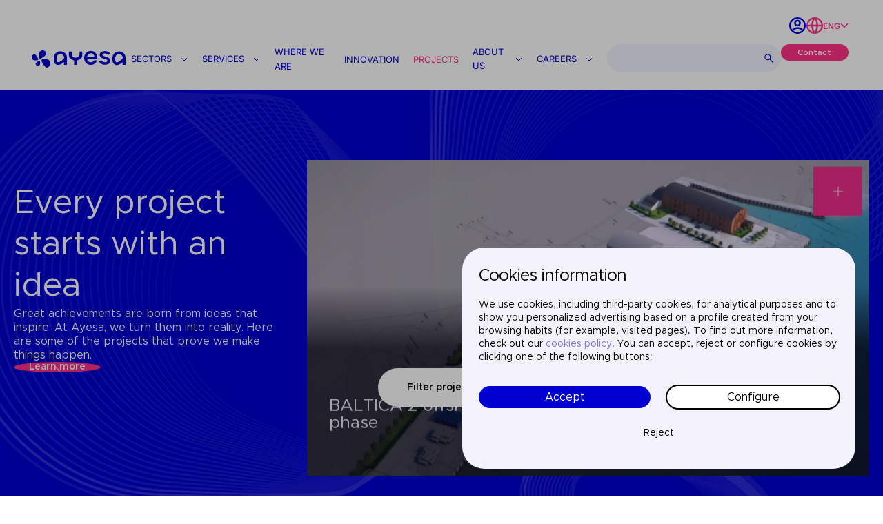

--- FILE ---
content_type: text/html; charset=UTF-8
request_url: https://www.ayesa.com/en/projects/
body_size: 32266
content:

<!DOCTYPE html>
<!--[if lt IE 7]> <html class="no-js ie6 oldie" lang="en-US"> <![endif]-->
<!--[if IE 7]>    <html class="no-js ie7 oldie" lang="en-US"> <![endif]-->
<!--[if IE 8]>    <html class="no-js ie8 oldie" lang="en-US"> <![endif]-->
<!-- Consider adding an manifest.appcache: h5bp.com/d/Offline -->
<!--[if gt IE 8]><!--> <html class="no-js" lang="en-US"> <!--<![endif]-->
<head>
	<!-- DNS prefetch -->
	<link href="//www.google-analytics.com" rel="dns-prefetch">

	<!-- Preload -->
	<link rel="preload" href="https://www.ayesa.com/wp-content/themes/ayesa/fonts/Inter-Regular.woff2" as="font" type="font/woff2" crossorigin>
	<link rel="preload" href="https://www.ayesa.com/wp-content/themes/ayesa/fonts/Metropolis-Regular.woff2" as="font" type="font/woff2" crossorigin>
	<link rel="preload" href="https://www.ayesa.com/wp-content/themes/ayesa/fonts/Metropolis-SemiBold.woff2" as="font" type="font/woff2" crossorigin>

	<!-- Meta -->
	<meta name="viewport" content="width=device-width, initial-scale=0, minimum-scale=1.0">
	<meta http-equiv="X-UA-Compatible" content="ie=edge,chrome=1">
	<meta name="theme-color" content="#ffffff">

	<!-- Authoring -->
	<meta charset="UTF-8">
	<meta name="author" content="herraizsoto&co.">
	<meta name="copyright" content="Ayesa" />

	<title>Projects - Ayesa</title>

		<!-- NEW Favicon 22-01-2025 -->
	<link href="https://www.ayesa.com/wp-content/themes/ayesa/favicon.ico" rel="shortcut icon">
	
	
	<link href="https://www.ayesa.com/wp-content/themes/ayesa/images/favicons-new/favicon.png" rel="shortcut icon">
	<link rel="apple-touch-icon" href="https://www.ayesa.com/wp-content/themes/ayesa/images/favicons-new/apple-icon.png">
	<link rel="apple-touch-icon" sizes="57x57" href="https://www.ayesa.com/wp-content/themes/ayesa/images/favicons-new/apple-icon-57x57.png">
	<link rel="apple-touch-icon" sizes="60x60" href="https://www.ayesa.com/wp-content/themes/ayesa/images/favicons-new/apple-icon-60x60.png">
	<link rel="apple-touch-icon" sizes="72x72" href="https://www.ayesa.com/wp-content/themes/ayesa/images/favicons-new/apple-icon-72x72.png">
	<link rel="apple-touch-icon" sizes="76x76" href="https://www.ayesa.com/wp-content/themes/ayesa/images/favicons-new/apple-icon-76x76.png">
	<link rel="apple-touch-icon" sizes="114x114" href="https://www.ayesa.com/wp-content/themes/ayesa/images/favicons-new/apple-icon-114x114.png">
	<link rel="apple-touch-icon" sizes="120x120" href="https://www.ayesa.com/wp-content/themes/ayesa/images/favicons-new/apple-icon-120x120.png">
	<link rel="apple-touch-icon" sizes="144x144" href="https://www.ayesa.com/wp-content/themes/ayesa/images/favicons-new/apple-icon-144x144.png">
	<link rel="apple-touch-icon" sizes="152x152" href="https://www.ayesa.com/wp-content/themes/ayesa/images/favicons-new/apple-icon-152x152.png">
	<link rel="apple-touch-icon" sizes="180x180" href="https://www.ayesa.com/wp-content/themes/ayesa/images/favicons-new/apple-icon-180x180.png">
	<link rel="icon" type="image/png" sizes="192x192"  href="https://www.ayesa.com/wp-content/themes/ayesa/images/favicons-new/android-icon-192x192.png">
	<link rel="icon" type="image/png" sizes="32x32" href="https://www.ayesa.com/wp-content/themes/ayesa/images/favicons-new/favicon-32x32.png">
	<link rel="icon" type="image/png" sizes="96x96" href="https://www.ayesa.com/wp-content/themes/ayesa/images/favicons-new/favicon-96x96.png">
	<link rel="icon" type="image/png" sizes="16x16" href="https://www.ayesa.com/wp-content/themes/ayesa/images/favicons-new/favicon-16x16.png">
	<link rel="manifest" href="https://www.ayesa.com/wp-content/themes/ayesa/manifest.json">
	<link rel="mask-icon" href="https://www.ayesa.com/wp-content/themes/ayesa/images/favicons-new/safari-pinned-tab.svg" color="#ffffff">
	<meta name="msapplication-TileColor" content="#ffffff">
	<meta name="msapplication-config" content="https://www.ayesa.com/wp-content/themes/ayesa/browserconfig.xml">
	<meta name="msapplication-TileImage" content="https://www.ayesa.com/wp-content/themes/ayesa/images/favicons-new/ms-icon-144x144.png">
	<script src="https://cdn.jsdelivr.net/npm/gsap@3.12.5/dist/gsap.min.js"></script>
	<script src="https://cdn.jsdelivr.net/npm/gsap@3.12.5/dist/ScrollTrigger.min.js"></script>

	<!-- Scripts & style -->
	<meta name='robots' content='index, follow, max-image-preview:large, max-snippet:-1, max-video-preview:-1' />

	<!-- This site is optimized with the Yoast SEO plugin v26.6 - https://yoast.com/wordpress/plugins/seo/ -->
	<meta name="description" content="We are looking for qualified professionals, with talent, people with the capacity to deliver, and a passion for new challenges with a vocation for a job well done. In return, we’ll offer you opportunities to develop your career alongside talented professionals, and work on fascinating projects that change our world." />
	<link rel="canonical" href="https://www.ayesa.com/en/projects/" />
	<meta property="og:locale" content="en_US" />
	<meta property="og:type" content="article" />
	<meta property="og:title" content="Projects - Ayesa" />
	<meta property="og:description" content="We are looking for qualified professionals, with talent, people with the capacity to deliver, and a passion for new challenges with a vocation for a job well done. In return, we’ll offer you opportunities to develop your career alongside talented professionals, and work on fascinating projects that change our world." />
	<meta property="og:url" content="https://www.ayesa.com/en/projects/" />
	<meta property="og:site_name" content="Ayesa" />
	<meta property="article:publisher" content="https://es-es.facebook.com/ayesa.paginaoficial/" />
	<meta property="article:modified_time" content="2025-04-16T10:10:28+00:00" />
	<meta name="twitter:card" content="summary_large_image" />
	<meta name="twitter:site" content="@ayesanews" />
	<script type="application/ld+json" class="yoast-schema-graph">{"@context":"https://schema.org","@graph":[{"@type":"WebPage","@id":"https://www.ayesa.com/en/projects/","url":"https://www.ayesa.com/en/projects/","name":"Projects - Ayesa","isPartOf":{"@id":"https://www.ayesa.com/en/#website"},"datePublished":"2022-12-27T11:16:04+00:00","dateModified":"2025-04-16T10:10:28+00:00","description":"We are looking for qualified professionals, with talent, people with the capacity to deliver, and a passion for new challenges with a vocation for a job well done. In return, we’ll offer you opportunities to develop your career alongside talented professionals, and work on fascinating projects that change our world.","inLanguage":"en-US","potentialAction":[{"@type":"ReadAction","target":["https://www.ayesa.com/en/projects/"]}]},{"@type":"WebSite","@id":"https://www.ayesa.com/en/#website","url":"https://www.ayesa.com/en/","name":"Ayesa","description":"Say hi_ Say human intelligence","publisher":{"@id":"https://www.ayesa.com/en/#organization"},"potentialAction":[{"@type":"SearchAction","target":{"@type":"EntryPoint","urlTemplate":"https://www.ayesa.com/en/?s={search_term_string}"},"query-input":{"@type":"PropertyValueSpecification","valueRequired":true,"valueName":"search_term_string"}}],"inLanguage":"en-US"},{"@type":"Organization","@id":"https://www.ayesa.com/en/#organization","name":"Ayesa","url":"https://www.ayesa.com/en/","logo":{"@type":"ImageObject","inLanguage":"en-US","@id":"https://www.ayesa.com/en/#/schema/logo/image/","url":"https://www.ayesa.com/wp-content/uploads/2024/02/cropped-flor-negativo.png","contentUrl":"https://www.ayesa.com/wp-content/uploads/2024/02/cropped-flor-negativo.png","width":512,"height":512,"caption":"Ayesa"},"image":{"@id":"https://www.ayesa.com/en/#/schema/logo/image/"},"sameAs":["https://es-es.facebook.com/ayesa.paginaoficial/","https://x.com/ayesanews","https://www.linkedin.com/company/ayesa/","https://www.instagram.com/ayesaoficial/","https://www.youtube.com/@AyesaCompany"]}]}</script>
	<!-- / Yoast SEO plugin. -->


<style id='wp-img-auto-sizes-contain-inline-css'>
img:is([sizes=auto i],[sizes^="auto," i]){contain-intrinsic-size:3000px 1500px}
/*# sourceURL=wp-img-auto-sizes-contain-inline-css */
</style>
<style id='classic-theme-styles-inline-css'>
/*! This file is auto-generated */
.wp-block-button__link{color:#fff;background-color:#32373c;border-radius:9999px;box-shadow:none;text-decoration:none;padding:calc(.667em + 2px) calc(1.333em + 2px);font-size:1.125em}.wp-block-file__button{background:#32373c;color:#fff;text-decoration:none}
/*# sourceURL=/wp-includes/css/classic-themes.min.css */
</style>
<link rel='stylesheet' id='job-openings-css-css' href='https://www.ayesa.com/wp-content/plugins/job-openings-plugin//assets/css/styles.css?ver=2.0.0' media='all' />
<link rel='stylesheet' id='theme-style-css' href='https://www.ayesa.com/wp-content/themes/ayesa/style.css?ver=17.0.0' media='all' />
<link rel='stylesheet' id='searchwp-live-search-css' href='https://www.ayesa.com/wp-content/plugins/searchwp-live-ajax-search/assets/styles/style.min.css?ver=1.8.7' media='all' />
<style id='searchwp-live-search-inline-css'>
.searchwp-live-search-result .searchwp-live-search-result--title a {
  font-size: 16px;
}
.searchwp-live-search-result .searchwp-live-search-result--price {
  font-size: 14px;
}
.searchwp-live-search-result .searchwp-live-search-result--add-to-cart .button {
  font-size: 14px;
}

/*# sourceURL=searchwp-live-search-inline-css */
</style>
<script id="wpml-cookie-js-extra">
var wpml_cookies = {"wp-wpml_current_language":{"value":"en","expires":1,"path":"/"}};
var wpml_cookies = {"wp-wpml_current_language":{"value":"en","expires":1,"path":"/"}};
//# sourceURL=wpml-cookie-js-extra
</script>
<script defer="defer" src="https://www.ayesa.com/wp-content/plugins/sitepress-multilingual-cms/res/js/cookies/language-cookie.js?ver=486900" id="wpml-cookie-js" defer data-wp-strategy="defer"></script>
<script defer="defer" src="https://www.ayesa.com/wp-includes/js/jquery/jquery.min.js?ver=3.7.1" id="jquery-core-js"></script>
<script defer="defer" src="https://www.ayesa.com/wp-includes/js/jquery/jquery-migrate.min.js?ver=3.4.1" id="jquery-migrate-js"></script>
<script defer="defer" src="https://www.ayesa.com/wp-content/plugins/job-openings-plugin//assets/js/referrer.js?ver=2.0.0" id="jobs-referrer-js"></script>
<script defer="defer" src="https://www.ayesa.com/wp-content/plugins/job-openings-plugin//assets/js/animations-jobs.js?ver=2.0.0" id="jobs-animation-js-js"></script>
<script src="https://www.ayesa.com/wp-content/themes/ayesa/js/check-browser.js?ver=1.0.0" id="check-browser-js"></script>
<script src="https://www.ayesa.com/wp-content/themes/ayesa/js/vendor/modernizr-custom.min.js?ver=3.6.0" id="modernizr-js"></script>
<meta name="generator" content="WPML ver:4.8.6 stt:1,2;" />
<script>document.createElement( "picture" );if(!window.HTMLPictureElement && document.addEventListener) {window.addEventListener("DOMContentLoaded", function() {var s = document.createElement("script");s.src = "https://www.ayesa.com/wp-content/plugins/webp-express/js/picturefill.min.js";document.body.appendChild(s);});}</script><link rel="icon" href="https://www.ayesa.com/wp-content/uploads/2024/02/cropped-flor-negativo-32x32.png" sizes="32x32" />
<link rel="icon" href="https://www.ayesa.com/wp-content/uploads/2024/02/cropped-flor-negativo-192x192.png" sizes="192x192" />
<link rel="apple-touch-icon" href="https://www.ayesa.com/wp-content/uploads/2024/02/cropped-flor-negativo-180x180.png" />
<meta name="msapplication-TileImage" content="https://www.ayesa.com/wp-content/uploads/2024/02/cropped-flor-negativo-270x270.png" />
	
	<meta name="msvalidate.01" content="146033F077415729492D0A178CAFB8F9" />
<style id='global-styles-inline-css'>
:root{--wp--preset--aspect-ratio--square: 1;--wp--preset--aspect-ratio--4-3: 4/3;--wp--preset--aspect-ratio--3-4: 3/4;--wp--preset--aspect-ratio--3-2: 3/2;--wp--preset--aspect-ratio--2-3: 2/3;--wp--preset--aspect-ratio--16-9: 16/9;--wp--preset--aspect-ratio--9-16: 9/16;--wp--preset--color--black: #000000;--wp--preset--color--cyan-bluish-gray: #abb8c3;--wp--preset--color--white: #ffffff;--wp--preset--color--pale-pink: #f78da7;--wp--preset--color--vivid-red: #cf2e2e;--wp--preset--color--luminous-vivid-orange: #ff6900;--wp--preset--color--luminous-vivid-amber: #fcb900;--wp--preset--color--light-green-cyan: #7bdcb5;--wp--preset--color--vivid-green-cyan: #00d084;--wp--preset--color--pale-cyan-blue: #8ed1fc;--wp--preset--color--vivid-cyan-blue: #0693e3;--wp--preset--color--vivid-purple: #9b51e0;--wp--preset--gradient--vivid-cyan-blue-to-vivid-purple: linear-gradient(135deg,rgb(6,147,227) 0%,rgb(155,81,224) 100%);--wp--preset--gradient--light-green-cyan-to-vivid-green-cyan: linear-gradient(135deg,rgb(122,220,180) 0%,rgb(0,208,130) 100%);--wp--preset--gradient--luminous-vivid-amber-to-luminous-vivid-orange: linear-gradient(135deg,rgb(252,185,0) 0%,rgb(255,105,0) 100%);--wp--preset--gradient--luminous-vivid-orange-to-vivid-red: linear-gradient(135deg,rgb(255,105,0) 0%,rgb(207,46,46) 100%);--wp--preset--gradient--very-light-gray-to-cyan-bluish-gray: linear-gradient(135deg,rgb(238,238,238) 0%,rgb(169,184,195) 100%);--wp--preset--gradient--cool-to-warm-spectrum: linear-gradient(135deg,rgb(74,234,220) 0%,rgb(151,120,209) 20%,rgb(207,42,186) 40%,rgb(238,44,130) 60%,rgb(251,105,98) 80%,rgb(254,248,76) 100%);--wp--preset--gradient--blush-light-purple: linear-gradient(135deg,rgb(255,206,236) 0%,rgb(152,150,240) 100%);--wp--preset--gradient--blush-bordeaux: linear-gradient(135deg,rgb(254,205,165) 0%,rgb(254,45,45) 50%,rgb(107,0,62) 100%);--wp--preset--gradient--luminous-dusk: linear-gradient(135deg,rgb(255,203,112) 0%,rgb(199,81,192) 50%,rgb(65,88,208) 100%);--wp--preset--gradient--pale-ocean: linear-gradient(135deg,rgb(255,245,203) 0%,rgb(182,227,212) 50%,rgb(51,167,181) 100%);--wp--preset--gradient--electric-grass: linear-gradient(135deg,rgb(202,248,128) 0%,rgb(113,206,126) 100%);--wp--preset--gradient--midnight: linear-gradient(135deg,rgb(2,3,129) 0%,rgb(40,116,252) 100%);--wp--preset--font-size--small: 13px;--wp--preset--font-size--medium: 20px;--wp--preset--font-size--large: 36px;--wp--preset--font-size--x-large: 42px;--wp--preset--spacing--20: 0.44rem;--wp--preset--spacing--30: 0.67rem;--wp--preset--spacing--40: 1rem;--wp--preset--spacing--50: 1.5rem;--wp--preset--spacing--60: 2.25rem;--wp--preset--spacing--70: 3.38rem;--wp--preset--spacing--80: 5.06rem;--wp--preset--shadow--natural: 6px 6px 9px rgba(0, 0, 0, 0.2);--wp--preset--shadow--deep: 12px 12px 50px rgba(0, 0, 0, 0.4);--wp--preset--shadow--sharp: 6px 6px 0px rgba(0, 0, 0, 0.2);--wp--preset--shadow--outlined: 6px 6px 0px -3px rgb(255, 255, 255), 6px 6px rgb(0, 0, 0);--wp--preset--shadow--crisp: 6px 6px 0px rgb(0, 0, 0);}:where(.is-layout-flex){gap: 0.5em;}:where(.is-layout-grid){gap: 0.5em;}body .is-layout-flex{display: flex;}.is-layout-flex{flex-wrap: wrap;align-items: center;}.is-layout-flex > :is(*, div){margin: 0;}body .is-layout-grid{display: grid;}.is-layout-grid > :is(*, div){margin: 0;}:where(.wp-block-columns.is-layout-flex){gap: 2em;}:where(.wp-block-columns.is-layout-grid){gap: 2em;}:where(.wp-block-post-template.is-layout-flex){gap: 1.25em;}:where(.wp-block-post-template.is-layout-grid){gap: 1.25em;}.has-black-color{color: var(--wp--preset--color--black) !important;}.has-cyan-bluish-gray-color{color: var(--wp--preset--color--cyan-bluish-gray) !important;}.has-white-color{color: var(--wp--preset--color--white) !important;}.has-pale-pink-color{color: var(--wp--preset--color--pale-pink) !important;}.has-vivid-red-color{color: var(--wp--preset--color--vivid-red) !important;}.has-luminous-vivid-orange-color{color: var(--wp--preset--color--luminous-vivid-orange) !important;}.has-luminous-vivid-amber-color{color: var(--wp--preset--color--luminous-vivid-amber) !important;}.has-light-green-cyan-color{color: var(--wp--preset--color--light-green-cyan) !important;}.has-vivid-green-cyan-color{color: var(--wp--preset--color--vivid-green-cyan) !important;}.has-pale-cyan-blue-color{color: var(--wp--preset--color--pale-cyan-blue) !important;}.has-vivid-cyan-blue-color{color: var(--wp--preset--color--vivid-cyan-blue) !important;}.has-vivid-purple-color{color: var(--wp--preset--color--vivid-purple) !important;}.has-black-background-color{background-color: var(--wp--preset--color--black) !important;}.has-cyan-bluish-gray-background-color{background-color: var(--wp--preset--color--cyan-bluish-gray) !important;}.has-white-background-color{background-color: var(--wp--preset--color--white) !important;}.has-pale-pink-background-color{background-color: var(--wp--preset--color--pale-pink) !important;}.has-vivid-red-background-color{background-color: var(--wp--preset--color--vivid-red) !important;}.has-luminous-vivid-orange-background-color{background-color: var(--wp--preset--color--luminous-vivid-orange) !important;}.has-luminous-vivid-amber-background-color{background-color: var(--wp--preset--color--luminous-vivid-amber) !important;}.has-light-green-cyan-background-color{background-color: var(--wp--preset--color--light-green-cyan) !important;}.has-vivid-green-cyan-background-color{background-color: var(--wp--preset--color--vivid-green-cyan) !important;}.has-pale-cyan-blue-background-color{background-color: var(--wp--preset--color--pale-cyan-blue) !important;}.has-vivid-cyan-blue-background-color{background-color: var(--wp--preset--color--vivid-cyan-blue) !important;}.has-vivid-purple-background-color{background-color: var(--wp--preset--color--vivid-purple) !important;}.has-black-border-color{border-color: var(--wp--preset--color--black) !important;}.has-cyan-bluish-gray-border-color{border-color: var(--wp--preset--color--cyan-bluish-gray) !important;}.has-white-border-color{border-color: var(--wp--preset--color--white) !important;}.has-pale-pink-border-color{border-color: var(--wp--preset--color--pale-pink) !important;}.has-vivid-red-border-color{border-color: var(--wp--preset--color--vivid-red) !important;}.has-luminous-vivid-orange-border-color{border-color: var(--wp--preset--color--luminous-vivid-orange) !important;}.has-luminous-vivid-amber-border-color{border-color: var(--wp--preset--color--luminous-vivid-amber) !important;}.has-light-green-cyan-border-color{border-color: var(--wp--preset--color--light-green-cyan) !important;}.has-vivid-green-cyan-border-color{border-color: var(--wp--preset--color--vivid-green-cyan) !important;}.has-pale-cyan-blue-border-color{border-color: var(--wp--preset--color--pale-cyan-blue) !important;}.has-vivid-cyan-blue-border-color{border-color: var(--wp--preset--color--vivid-cyan-blue) !important;}.has-vivid-purple-border-color{border-color: var(--wp--preset--color--vivid-purple) !important;}.has-vivid-cyan-blue-to-vivid-purple-gradient-background{background: var(--wp--preset--gradient--vivid-cyan-blue-to-vivid-purple) !important;}.has-light-green-cyan-to-vivid-green-cyan-gradient-background{background: var(--wp--preset--gradient--light-green-cyan-to-vivid-green-cyan) !important;}.has-luminous-vivid-amber-to-luminous-vivid-orange-gradient-background{background: var(--wp--preset--gradient--luminous-vivid-amber-to-luminous-vivid-orange) !important;}.has-luminous-vivid-orange-to-vivid-red-gradient-background{background: var(--wp--preset--gradient--luminous-vivid-orange-to-vivid-red) !important;}.has-very-light-gray-to-cyan-bluish-gray-gradient-background{background: var(--wp--preset--gradient--very-light-gray-to-cyan-bluish-gray) !important;}.has-cool-to-warm-spectrum-gradient-background{background: var(--wp--preset--gradient--cool-to-warm-spectrum) !important;}.has-blush-light-purple-gradient-background{background: var(--wp--preset--gradient--blush-light-purple) !important;}.has-blush-bordeaux-gradient-background{background: var(--wp--preset--gradient--blush-bordeaux) !important;}.has-luminous-dusk-gradient-background{background: var(--wp--preset--gradient--luminous-dusk) !important;}.has-pale-ocean-gradient-background{background: var(--wp--preset--gradient--pale-ocean) !important;}.has-electric-grass-gradient-background{background: var(--wp--preset--gradient--electric-grass) !important;}.has-midnight-gradient-background{background: var(--wp--preset--gradient--midnight) !important;}.has-small-font-size{font-size: var(--wp--preset--font-size--small) !important;}.has-medium-font-size{font-size: var(--wp--preset--font-size--medium) !important;}.has-large-font-size{font-size: var(--wp--preset--font-size--large) !important;}.has-x-large-font-size{font-size: var(--wp--preset--font-size--x-large) !important;}
/*# sourceURL=global-styles-inline-css */
</style>
</head>
<body class="wp-singular page-template page-template-templates page-template-archive page-template-templatesarchive-php page page-id-2835 wp-theme-ayesa lang-en" data-barba="wrapper">
	<div x-data="{open : false, item: ''}">
		<div class="header" id="header-desktop">
			<div class="relative hidden md:block">
				
				<div class="justify-end flex items-center header-desktop__languages__new">
					<div class="flex items-center">
											<a id="menu-item-2835" href="https://www.ayesa.com/en/employee-tool/" target="" class="menu-item flex items-center body-secondary-medium hover:text-neutral-700 group ">
							<svg width="24" height="24" viewBox="0 0 20 20" fill="none" xmlns="http://www.w3.org/2000/svg"><path d="M10 20C4.477 20 0 15.523 0 10C0 4.477 4.477 0 10 0C15.523 0 20 4.477 20 10C20 15.523 15.523 20 10 20ZM5.013 16.256C6.42855 17.3877 8.18768 18.0029 10 18C11.97 18 13.773 17.288 15.167 16.108C14.5157 15.4397 13.7371 14.9089 12.877 14.5468C12.017 14.1847 11.0931 13.9988 10.16 14C9.19259 13.9989 8.2355 14.1989 7.34947 14.5872C6.46343 14.9756 5.66778 15.5439 5.013 16.256ZM3.616 14.82C4.45645 13.9281 5.47067 13.2177 6.59614 12.7327C7.72161 12.2477 8.93448 11.9984 10.16 12C11.3417 11.9985 12.512 12.2304 13.6037 12.6824C14.6955 13.1344 15.6873 13.7976 16.522 14.634C17.3781 13.4291 17.8836 12.0106 17.9826 10.5359C18.0815 9.06119 17.77 7.58789 17.0825 6.27946C16.395 4.97102 15.3585 3.87862 14.088 3.12345C12.8174 2.36827 11.3625 1.97984 9.8846 2.00125C8.40672 2.02267 6.96366 2.45308 5.71552 3.24476C4.46738 4.03643 3.46296 5.1584 2.81369 6.4862C2.16442 7.814 1.89569 9.29571 2.03732 10.7669C2.17894 12.2382 2.72537 13.6414 3.616 14.821V14.82ZM10 11C8.93913 11 7.92172 10.5786 7.17157 9.82843C6.42143 9.07828 6 8.06087 6 7C6 5.93913 6.42143 4.92172 7.17157 4.17157C7.92172 3.42143 8.93913 3 10 3C11.0609 3 12.0783 3.42143 12.8284 4.17157C13.5786 4.92172 14 5.93913 14 7C14 8.06087 13.5786 9.07828 12.8284 9.82843C12.0783 10.5786 11.0609 11 10 11ZM10 9C10.5304 9 11.0391 8.78929 11.4142 8.41421C11.7893 8.03914 12 7.53043 12 7C12 6.46957 11.7893 5.96086 11.4142 5.58579C11.0391 5.21071 10.5304 5 10 5C9.46957 5 8.96086 5.21071 8.58579 5.58579C8.21071 5.96086 8 6.46957 8 7C8 7.53043 8.21071 8.03914 8.58579 8.41421C8.96086 8.78929 9.46957 9 10 9Z" fill="#0000D0"/></svg>
						</a>
										</div>
					<div class="pipe"></div>
					<div class="header-desktop__languages__new__selector header__languages__new">
						<div
		        x-data="{
		            open: false,
		            toggle() {
		                if (this.open) {
		                    return this.close()
		                }
		 
		                this.$refs.button.focus()
		 
		                this.open = true
		            },
		            close(focusAfter) {
		                if (! this.open) return
		 
		                this.open = false
		 
		                focusAfter && focusAfter.focus()
		            }
		        }"
		        x-on:keydown.escape.prevent.stop="close($refs.button)"
		        x-on:focusin.window="! $refs.panel.contains($event.target) && close()"
		        x-id="['dropdown-button']"
		        class="relative selector-lang"><div class="selector"><svg width="24" height="24" viewBox="0 0 20 20" fill="none" xmlns="http://www.w3.org/2000/svg"><path d="M10 20C4.477 20 0 15.523 0 10C0 4.477 4.477 0 10 0C15.523 0 20 4.477 20 10C20 15.523 15.523 20 10 20ZM7.71 17.667C6.72341 15.5743 6.15187 13.3102 6.027 11H2.062C2.25659 12.5389 2.89392 13.9882 3.89657 15.1717C4.89922 16.3552 6.22401 17.2221 7.71 17.667ZM8.03 11C8.181 13.439 8.878 15.73 10 17.752C11.1523 15.6766 11.8254 13.3695 11.97 11H8.03ZM17.938 11H13.973C13.8481 13.3102 13.2766 15.5743 12.29 17.667C13.776 17.2221 15.1008 16.3552 16.1034 15.1717C17.1061 13.9882 17.7434 12.5389 17.938 11ZM2.062 9H6.027C6.15187 6.68979 6.72341 4.42569 7.71 2.333C6.22401 2.77788 4.89922 3.64475 3.89657 4.8283C2.89392 6.01184 2.25659 7.4611 2.062 9ZM8.031 9H11.969C11.8248 6.6306 11.152 4.32353 10 2.248C8.84768 4.32345 8.17456 6.63052 8.03 9H8.031ZM12.29 2.333C13.2766 4.42569 13.8481 6.68979 13.973 9H17.938C17.7434 7.4611 17.1061 6.01184 16.1034 4.8283C15.1008 3.64475 13.776 2.77788 12.29 2.333Z" fill="#FF3184"/></svg>
					<button
			            x-ref="button"
			            x-on:click="toggle()"
			            :aria-expanded="open"
			            :aria-controls="$id('dropdown-button')"
			            type="button"
			            class="flex items-center uppercase button-dropdown">
			            Eng
			            <svg width="12" height="8" viewBox="0 0 8 4" fill="none" xmlns="http://www.w3.org/2000/svg"><path d="M6.99914 0.499994L3.99902 3.50011L0.998908 0.499994" stroke="#FF3184" stroke-linecap="round" stroke-linejoin="round"/></svg>
			        </button></div><div
	            x-ref="panel"
	            x-show="open"
	            x-transition.origin.top.left
	            x-on:click.outside="close($refs.button)"
	            :id="$id('dropdown-button')"
	            style="display: none;"
	            class="bg-white dropdown"
	        ><a class="js-barba-prevent uppercase flex items-center shadow" href="https://www.ayesa.com/proyectos/">Esp</a><a class="js-barba-prevent uppercase flex items-center shadow" href="https://www.ayesa.com/en/projects/">Eng</a></div>
			    </div>					</div>
				</div>
				
			</div> 
			<div class="relative">
				<div class="mx-auto px-xxxs py-xxs md:pb-xxs md:pt-0 md:px-xxs flex items-end md:items-baseline justify-between lg:px-[48px] padding-custom-header">
					<div class="flex self-center">
						<div>
							<a href="https://www.ayesa.com/en/">
								<span class="sr-only">Ayesa</span>
								<svg version="1.1" class="-ml-quarck mr-nano w-[8.5rem] md:w-[5.5rem] xmd:w-[6rem] lg:w-[8.5rem]" xmlns="http://www.w3.org/2000/svg" xmlns:xlink="http://www.w3.org/1999/xlink" x="0px" y="0px" viewBox="0 0 1417.3 253" style="enable-background:new 0 0 1417.3 253;" xml:space="preserve">
									<g>
										<path fill="#0000D0" d="M531.1,211.5V99.7c0-46.2-45.1-85.2-98.4-85.2c-55.2,0-100.2,43.3-100.2,96.4c0,49.7,6.9,73.6,25.5,88.5
											c20.5,16.5,52.6,29.1,119.1-20.4l11.1-8.3v40.7H531.1z M458.7,145.2c-24.9,18.9-46.4,30.2-57.7,30.2c-11.9,0-20.6-9.6-22.8-16
											c-2.2-5-3.1-19.6-3.1-48.7c0-31.6,25.8-57.3,57.5-57.4c15.4,0,30.4,6.3,41.2,17.3c10.6,10.8,16.3,25.2,15.9,40.6l-0.1,2.3l-1.4,1.8
											C479.1,126.9,469.4,136.7,458.7,145.2z"/>
										<path fill="#0000D0" d="M763.5,80.6V17.2h-42.9v50.7c0,31.7-58.3,40.8-58.3,40.8s-58.3-9.1-58.3-40.8V17.2h-42.9V79
											c0,44.6,79.7,70.1,79.7,70.1v62.4h42.9v-62.3C683.9,149.1,763.5,125.2,763.5,80.6z"/>
										<path fill="#0000D0" d="M1417.3,213.1V101.4c0-46.2-45-85.2-98.3-85.2c-55.2,0-100.2,43.3-100.2,96.5c0,49.7,6.9,73.7,25.5,88.5
											c20.5,16.5,52.6,29.1,119.1-20.4l11.1-8.3v40.8H1417.3z M1345,146.8c-24.9,18.9-46.5,30.2-57.7,30.2c-11.9,0-20.6-9.6-22.8-16.1
											c-1.4-3.3-3.1-12.1-3.1-48.7c0-31.6,25.8-57.3,57.6-57.4c15.4,0,30.4,6.3,41.2,17.3c10.6,10.8,16.3,25.2,15.9,40.6l0,2.3l-1.5,1.8
											C1368.7,124.4,1359.2,135.7,1345,146.8z"/>
										<path fill="#0000D0" d="M1049.2,197.2c15.3,8.6,34.5,13,57.1,13c25.4,0,45.5-5.2,59.7-15.5c14.2-10.3,21.4-25.2,21.4-44.4
											c0-3.8-0.6-7.6-1.7-11.4c-1.2-3.7-2.6-7-4.1-9.9c-1.6-2.9-3.8-5.7-6.5-8.5c-2.8-2.8-5.3-5.1-7.6-7c-2.3-1.9-11.2-8-28.3-14.4
											c-4-1.5-7-2.3-8.7-2.9c-1.7-0.5-4.4-1.4-8.1-2.5c-2.4-0.7-5.3-1.6-5.8-1.6l-0.2,0c-1.2-0.3-4.5-1.1-10.3-2.6
											c-5.8-1.5-22.1-6.4-26.1-8.4c-4-1.9-7-4.2-8.7-6.8c-1.7-2.6-2.6-5.5-2.6-8.8c0-6.1,2.7-10.8,8.2-14.5c5.5-3.7,13.4-5.6,23.5-5.6
											c11,0,25.1,2.4,35.3,7.3c10.1,4.9,16.8,10.3,20,16l0,0l31-18.6l0-0.1c-5.5-10.9-15.4-20.3-29.4-27.8c-14-7.5-31.4-11.3-51.6-11.3
											c-22.8,0-41.9,4.9-56.6,14.4c-14.8,9.6-22.2,23.8-22.2,42.1c0,4.9,0.9,9.7,2.6,14.1c1.7,4.4,3.7,8.2,5.7,11.3
											c2,3.2,5.2,6.3,9.4,9.3c4.2,3,7.7,5.4,10.5,7.2c2.8,1.8,6.8,3.7,12.2,5.8c5.6,2.1,9.1,3.5,11.1,4.1c2,0.7,5.5,1.7,10.5,3.1l7.5,2.1
											c1.4,0.3,6.6,1.8,10.6,2.9c5.9,1.6,13.4,4.2,16.2,5.1c2.8,1,6.2,2.5,10.2,4.5c4,2,7,4.4,8.9,7c1.9,2.6,2.8,5.6,2.8,9.2
											c0,15-14.8,21.4-37.9,21.4c-12.7,0-24.7-3.2-35.5-9.5c-10.8-6.3-17.8-13.1-20.7-20.2l0-0.1l-32.8,20.3l0,0.1
											C1023.3,177.8,1033.9,188.6,1049.2,197.2z"/>
										<path fill="#0000D0" d="M986.4,147.6h-45c-3.7,8.5-9.9,15.3-18.4,20.3c-8.6,5.1-18.4,7.7-29.2,7.7c-16.2,0-29.5-4.7-39.4-14
											c-10-9.3-15.9-22-17.8-37.8l-0.1-0.9h153.7l0.4-13.2c0-28.9-9.1-53.2-27.2-72.3c-18-19.1-42-28.7-71.2-28.7s-53.3,9.9-71.7,29.3
											c-18.4,19.4-27.8,43.8-27.8,72.5c0,29.4,9.3,54.1,27.6,73.3c18.3,19.2,42.6,28.9,72.3,28.9c22.8,0,42.9-6.1,59.6-18.2
											C968.7,182.5,980.1,166.7,986.4,147.6z M837.4,90.2c2.4-14,8.5-25.4,18.2-33.8c9.7-8.4,22-12.7,36.7-12.7
											c14.9,0,27.3,4.3,36.7,12.7c9.4,8.4,15.3,19.8,17.4,33.8l0.1,1H837.2L837.4,90.2z"/>
										<g>
											<path fill="#0000D0" d="M77.2,173.9c-9.3,7.3-15.6,14.7-19.5,19.7c-0.1,9.1,3.2,17.7,9.5,24.1c6.5,6.6,15.5,10.4,24.8,10.4
												c19,0,34.6-15.5,34.6-34.5c0-24-1.1-30.2-1.7-31.7l-0.2-0.4c-0.8-2.5-5-7.5-10.7-7.5C109,154.1,96.5,159.3,77.2,173.9z"/>
											<path fill="#0000D0" d="M164.3,0c-31.1,0.1-56.4,25.3-56.4,56.3c0,39.2,1.8,49.2,2.8,51.7l0.3,0.7c1.4,4.1,8.1,12.2,17.5,12.2
												c8,0,28.5-8.5,59.9-32.3c15.2-11.9,25.4-24,31.9-32.1c0.2-14.9-5.3-28.9-15.5-39.3C194,6.2,179.3,0,164.3,0z"/>
											<path fill="#0000D0" d="M98.3,130.2c0-6.5-6.9-23.2-26.3-48.8c-9.7-12.3-19.5-20.7-26.1-25.9c-0.3,0-0.5,0-0.8,0
												c-11.9,0-22.9,4.5-31.3,12.7C5,76.8,0,88.8,0,101.1C0.1,126.4,20.6,147,45.8,147c31.9,0,40.1-1.4,42.1-2.3l0.5-0.2
												C91.8,143.3,98.3,137.8,98.3,130.2z"/>
											<path fill="#0000D0" d="M218.2,127.5c-43.8,0-55,2-57.7,3.2l-0.7,0.3c-4.6,1.5-13.6,9.1-13.6,19.5c0,8.9,9.5,31.8,36.1,66.9
												c13.3,16.9,26.8,28.4,35.9,35.6c16.7,0.3,32.2-5.9,43.9-17.3c12.1-11.9,19-28.3,19-45.1C280.9,155.8,252.7,127.5,218.2,127.5z"/>
										</g>
									</g>
								</svg>
							</a>
						</div>
					</div>
						<div class="md:flex md:items-center">
	<div class="hidden header__menu md:flex">
			<div  class="relative flex items-center header__menu-container__list group">
			<div id="menu-item-3023">
							<a href="https://www.ayesa.com/en/sectors/" id="menu-item-3023" class=" menu-item text-nano xlg:text-xs xl:text-xs lg:body-regular flex items-center hover:text-neutral-700 md:mr-[8px] xmd:mr-[12px] lg:mr-[20px] xl:mr-[30px]">Sectors					<span class="ml-2 transition duration-300 lg:ml-3 group-hover:rotate-180">
						<svg class="icon-desktop-default" width="12" height="12" viewBox="0 0 24 24" fill="none" xmlns="http://www.w3.org/2000/svg"><path d="M19 9L12 16L5 9" stroke="#0000D0" stroke-width="2" stroke-linecap="round" stroke-linejoin="round"/></svg><svg class="icon-desktop-hover" width="12" height="12" viewBox="0 0 24 24" fill="none" xmlns="http://www.w3.org/2000/svg"><path d="M19 9L12 16L5 9" stroke="#FF3184" stroke-width="2" stroke-linecap="round" stroke-linejoin="round"/></svg>
					</span>
				</a>
						
							<div class="sub-menu  z-10 hidden">
					<div class="overflow-hidden">
						
						<div class="relative bg-white sub-menu__item_new">
							<!--INICIO PRIMER NIVEL -->
							<div class="sub-menu__container grid grid-cols-2 gap-14 mx-auto max-w-2xl lang-en">
																<div class="">
									<a href="https://www.ayesa.com/en/sectors/digital-it/" id="menu-item-18827" class="sub-menu__item-container category-selector flex gap-2 items-center mb-[40px] submenu-category " data-id="18827" data-id-parent="3023">
										<span class="overline-bold category-selector-text">Digital &#038; IT</span>
										<svg class="arrow--image" width="6" height="10" viewBox="0 0 6 10" fill="none" xmlns="http://www.w3.org/2000/svg"><path d="M1.53551 8.53553L5.07104 5L1.53551 1.46447" stroke="#0000D0" stroke-width="1.15449" stroke-linecap="round" stroke-linejoin="round"/></svg>
										<svg class="arrow--image hover" width="6" height="10" viewBox="0 0 6 10" fill="none" xmlns="http://www.w3.org/2000/svg"><path d="M1.53551 8.53553L5.07104 5L1.53551 1.46447" stroke="#FF3184" stroke-width="1.15449" stroke-linecap="round" stroke-linejoin="round"/></svg>
									</a>
									<div class="sub-menu__container__links" data-id="18827">
													                            <a href="https://www.ayesa.com/en/sectors/digital-it/digital-administration/" 
				                            id="sub-sub-menu-item-5268"
				                            target="" 
				                            class=" link-item flex items-start col-span-1 menu-item--svg submenu-item-link"
				                            data-id="5268" data-id-parent="18827">
				                                Digital Administration				                            </a>
				                        				                            <a href="https://www.ayesa.com/en/sectors/digital-it/energy-utilities-2/" 
				                            id="sub-sub-menu-item-24281"
				                            target="" 
				                            class=" link-item flex items-start col-span-1 menu-item--svg submenu-item-link"
				                            data-id="24281" data-id-parent="18827">
				                                Energy &#038; Utilities				                            </a>
				                        				                            <a href="https://www.ayesa.com/en/sectors/digital-it/banking-insurance-financial-services/" 
				                            id="sub-sub-menu-item-24283"
				                            target="" 
				                            class=" link-item flex items-start col-span-1 menu-item--svg submenu-item-link"
				                            data-id="24283" data-id-parent="18827">
				                                Banking, Insurance &#038; Financial Services				                            </a>
				                        				                            <a href="https://www.ayesa.com/en/sectors/digital-it/telecommunication-media/" 
				                            id="sub-sub-menu-item-24279"
				                            target="" 
				                            class=" link-item flex items-start col-span-1 menu-item--svg submenu-item-link"
				                            data-id="24279" data-id-parent="18827">
				                                Telecommunication &#038; Media				                            </a>
				                        				                            <a href="https://www.ayesa.com/en/sectors/digital-it/consumption-retail/" 
				                            id="sub-sub-menu-item-24282"
				                            target="" 
				                            class=" link-item flex items-start col-span-1 menu-item--svg submenu-item-link"
				                            data-id="24282" data-id-parent="18827">
				                                Consumption &#038; Retail				                            </a>
				                        				                            <a href="https://www.ayesa.com/en/sectors/digital-it/manufacturing/" 
				                            id="sub-sub-menu-item-24280"
				                            target="" 
				                            class=" link-item flex items-start col-span-1 menu-item--svg submenu-item-link"
				                            data-id="24280" data-id-parent="18827">
				                                Manufacturing				                            </a>
				                        				                    </div>
				                    </div>
																		<div class="">
									<a href="https://www.ayesa.com/en/sectors/engineering/" id="menu-item-18826" class="sub-menu__item-container category-selector flex gap-2 items-center mb-[40px] submenu-category " data-id="18826" data-id-parent="3023">
										<span class="overline-bold category-selector-text">Engineering</span>
										<svg class="arrow--image" width="6" height="10" viewBox="0 0 6 10" fill="none" xmlns="http://www.w3.org/2000/svg"><path d="M1.53551 8.53553L5.07104 5L1.53551 1.46447" stroke="#0000D0" stroke-width="1.15449" stroke-linecap="round" stroke-linejoin="round"/></svg>
										<svg class="arrow--image hover" width="6" height="10" viewBox="0 0 6 10" fill="none" xmlns="http://www.w3.org/2000/svg"><path d="M1.53551 8.53553L5.07104 5L1.53551 1.46447" stroke="#FF3184" stroke-width="1.15449" stroke-linecap="round" stroke-linejoin="round"/></svg>
									</a>
									<div class="sub-menu__container__links" data-id="18826">
													                            <a href="https://www.ayesa.com/en/sectors/engineering/buildings-cities/" 
				                            id="sub-sub-menu-item-24409"
				                            target="" 
				                            class=" link-item flex items-start col-span-1 menu-item--svg submenu-item-link"
				                            data-id="24409" data-id-parent="18826">
				                                Buildings and Cities				                            </a>
				                        				                            <a href="https://www.ayesa.com/en/sectors/engineering/energy/" 
				                            id="sub-sub-menu-item-24408"
				                            target="" 
				                            class=" link-item flex items-start col-span-1 menu-item--svg submenu-item-link"
				                            data-id="24408" data-id-parent="18826">
				                                Energy				                            </a>
				                        				                            <a href="https://www.ayesa.com/en/sectors/engineering/industry/" 
				                            id="sub-sub-menu-item-24407"
				                            target="" 
				                            class=" link-item flex items-start col-span-1 menu-item--svg submenu-item-link"
				                            data-id="24407" data-id-parent="18826">
				                                Industry				                            </a>
				                        				                            <a href="https://www.ayesa.com/en/sectors/engineering/marine-and-coastal/" 
				                            id="sub-sub-menu-item-24218"
				                            target="" 
				                            class=" link-item flex items-start col-span-1 menu-item--svg submenu-item-link"
				                            data-id="24218" data-id-parent="18826">
				                                Marine and Coastal				                            </a>
				                        				                            <a href="https://www.ayesa.com/en/sectors/engineering/oil-and-gas/" 
				                            id="sub-sub-menu-item-24217"
				                            target="" 
				                            class=" link-item flex items-start col-span-1 menu-item--svg submenu-item-link"
				                            data-id="24217" data-id-parent="18826">
				                                Oil and Gas				                            </a>
				                        				                            <a href="https://www.ayesa.com/en/sectors/engineering/transportation/" 
				                            id="sub-sub-menu-item-24215"
				                            target="" 
				                            class=" link-item flex items-start col-span-1 menu-item--svg submenu-item-link"
				                            data-id="24215" data-id-parent="18826">
				                                Transportation				                            </a>
				                        				                            <a href="https://www.ayesa.com/en/sectors/engineering/water-environment/" 
				                            id="sub-sub-menu-item-24406"
				                            target="" 
				                            class=" link-item flex items-start col-span-1 menu-item--svg submenu-item-link"
				                            data-id="24406" data-id-parent="18826">
				                                Water and the Environment				                            </a>
				                        				                    </div>
				                    </div>
																</div>
						</div>
					</div>
				</div>
			</div>
						</div>
			<div  class="relative flex items-center header__menu-container__list group">
			<div id="menu-item-3024">
							<a href="https://www.ayesa.com/en/services/" id="menu-item-3024" class=" menu-item text-nano xlg:text-xs xl:text-xs lg:body-regular flex items-center hover:text-neutral-700 md:mr-[8px] xmd:mr-[12px] lg:mr-[20px] xl:mr-[30px]">Services					<span class="ml-2 transition duration-300 lg:ml-3 group-hover:rotate-180">
						<svg class="icon-desktop-default" width="12" height="12" viewBox="0 0 24 24" fill="none" xmlns="http://www.w3.org/2000/svg"><path d="M19 9L12 16L5 9" stroke="#0000D0" stroke-width="2" stroke-linecap="round" stroke-linejoin="round"/></svg><svg class="icon-desktop-hover" width="12" height="12" viewBox="0 0 24 24" fill="none" xmlns="http://www.w3.org/2000/svg"><path d="M19 9L12 16L5 9" stroke="#FF3184" stroke-width="2" stroke-linecap="round" stroke-linejoin="round"/></svg>
					</span>
				</a>
						
							<div class="sub-menu  z-10 hidden">
					<div class="overflow-hidden">
						
						<div class="relative bg-white sub-menu__item_new">
							<!--INICIO PRIMER NIVEL -->
							<div class="sub-menu__container grid grid-cols-2 gap-14 mx-auto max-w-2xl lang-en">
																<div class="">
									<a href="https://www.ayesa.com/en/services/digital-it/" id="menu-item-18795" class="sub-menu__item-container category-selector flex gap-2 items-center mb-[40px] submenu-category " data-id="18795" data-id-parent="3024">
										<span class="overline-bold category-selector-text">Digital &#038; IT</span>
										<svg class="arrow--image" width="6" height="10" viewBox="0 0 6 10" fill="none" xmlns="http://www.w3.org/2000/svg"><path d="M1.53551 8.53553L5.07104 5L1.53551 1.46447" stroke="#0000D0" stroke-width="1.15449" stroke-linecap="round" stroke-linejoin="round"/></svg>
										<svg class="arrow--image hover" width="6" height="10" viewBox="0 0 6 10" fill="none" xmlns="http://www.w3.org/2000/svg"><path d="M1.53551 8.53553L5.07104 5L1.53551 1.46447" stroke="#FF3184" stroke-width="1.15449" stroke-linecap="round" stroke-linejoin="round"/></svg>
									</a>
									<div class="sub-menu__container__links" data-id="18795">
													                            <a href="https://www.ayesa.com/en/services/digital-it/applications-services/" 
				                            id="sub-sub-menu-item-5288"
				                            target="" 
				                            class=" link-item flex items-start col-span-1 menu-item--svg submenu-item-link"
				                            data-id="5288" data-id-parent="18795">
				                                Applications Services				                            </a>
				                        				                            <a href="https://www.ayesa.com/en/services/digital-it/cloud/" 
				                            id="sub-sub-menu-item-24369"
				                            target="" 
				                            class=" link-item flex items-start col-span-1 menu-item--svg submenu-item-link"
				                            data-id="24369" data-id-parent="18795">
				                                Cloud				                            </a>
				                        				                            <a href="https://www.ayesa.com/en/services/digital-it/enterprise-platforms/" 
				                            id="sub-sub-menu-item-24368"
				                            target="" 
				                            class=" link-item flex items-start col-span-1 menu-item--svg submenu-item-link"
				                            data-id="24368" data-id-parent="18795">
				                                Enterprise Platforms				                            </a>
				                        				                            <a href="https://www.ayesa.com/en/services/digital-it/data-ai/" 
				                            id="sub-sub-menu-item-24367"
				                            target="" 
				                            class=" link-item flex items-start col-span-1 menu-item--svg submenu-item-link"
				                            data-id="24367" data-id-parent="18795">
				                                Data &#038; AI				                            </a>
				                        				                            <a href="https://www.ayesa.com/en/services/digital-it/digital-impact/" 
				                            id="sub-sub-menu-item-24366"
				                            target="" 
				                            class=" link-item flex items-start col-span-1 menu-item--svg submenu-item-link"
				                            data-id="24366" data-id-parent="18795">
				                                Digital Impact				                            </a>
				                        				                            <a href="https://www.ayesa.com/en/services/digital-it/cybersecurity/" 
				                            id="sub-sub-menu-item-24365"
				                            target="" 
				                            class=" link-item flex items-start col-span-1 menu-item--svg submenu-item-link"
				                            data-id="24365" data-id-parent="18795">
				                                Cybersecurity				                            </a>
				                        				                            <a href="https://www.ayesa.com/en/services/digital-it/infrastructures-services/" 
				                            id="sub-sub-menu-item-24364"
				                            target="" 
				                            class=" link-item flex items-start col-span-1 menu-item--svg submenu-item-link"
				                            data-id="24364" data-id-parent="18795">
				                                Infrastructures Services				                            </a>
				                        				                            <a href="https://www.ayesa.com/en/services/digital-it/business-operations/" 
				                            id="sub-sub-menu-item-24363"
				                            target="" 
				                            class=" link-item flex items-start col-span-1 menu-item--svg submenu-item-link"
				                            data-id="24363" data-id-parent="18795">
				                                Business Operations				                            </a>
				                        				                    </div>
				                    </div>
																		<div class="">
									<a href="https://www.ayesa.com/en/services/engineering/" id="menu-item-18806" class="sub-menu__item-container category-selector flex gap-2 items-center mb-[40px] submenu-category " data-id="18806" data-id-parent="3024">
										<span class="overline-bold category-selector-text">Engineering</span>
										<svg class="arrow--image" width="6" height="10" viewBox="0 0 6 10" fill="none" xmlns="http://www.w3.org/2000/svg"><path d="M1.53551 8.53553L5.07104 5L1.53551 1.46447" stroke="#0000D0" stroke-width="1.15449" stroke-linecap="round" stroke-linejoin="round"/></svg>
										<svg class="arrow--image hover" width="6" height="10" viewBox="0 0 6 10" fill="none" xmlns="http://www.w3.org/2000/svg"><path d="M1.53551 8.53553L5.07104 5L1.53551 1.46447" stroke="#FF3184" stroke-width="1.15449" stroke-linecap="round" stroke-linejoin="round"/></svg>
									</a>
									<div class="sub-menu__container__links" data-id="18806">
													                            <a href="https://www.ayesa.com/en/services/engineering/planning-and-consulting/" 
				                            id="sub-sub-menu-item-28488"
				                            target="" 
				                            class=" link-item flex items-start col-span-1 menu-item--svg submenu-item-link"
				                            data-id="28488" data-id-parent="18806">
				                                Planning and Consulting				                            </a>
				                        				                            <a href="https://www.ayesa.com/en/services/engineering/investigation-assessment-and-modelling/" 
				                            id="sub-sub-menu-item-29656"
				                            target="" 
				                            class=" link-item flex items-start col-span-1 menu-item--svg submenu-item-link"
				                            data-id="29656" data-id-parent="18806">
				                                Investigation, Assessment and Modelling				                            </a>
				                        				                            <a href="https://www.ayesa.com/en/services/engineering/architecture-civil-engineering/" 
				                            id="sub-sub-menu-item-24460"
				                            target="" 
				                            class=" link-item flex items-start col-span-1 menu-item--svg submenu-item-link"
				                            data-id="24460" data-id-parent="18806">
				                                Civil Engineering and Architecture Designs				                            </a>
				                        				                            <a href="https://www.ayesa.com/en/services/engineering/construction-project-programme-management/" 
				                            id="sub-sub-menu-item-24485"
				                            target="" 
				                            class=" link-item flex items-start col-span-1 menu-item--svg submenu-item-link"
				                            data-id="24485" data-id-parent="18806">
				                                Construction, Project, and Programme Management				                            </a>
				                        				                            <a href="https://www.ayesa.com/en/services/engineering/industrial-engineering/" 
				                            id="sub-sub-menu-item-24524"
				                            target="" 
				                            class=" link-item flex items-start col-span-1 menu-item--svg submenu-item-link"
				                            data-id="24524" data-id-parent="18806">
				                                Industrial Engineering				                            </a>
				                        				                            <a href="https://www.ayesa.com/en/services/engineering/digital-engineering/" 
				                            id="sub-sub-menu-item-24534"
				                            target="" 
				                            class=" link-item flex items-start col-span-1 menu-item--svg submenu-item-link"
				                            data-id="24534" data-id-parent="18806">
				                                Digital Engineering				                            </a>
				                        				                            <a href="https://www.ayesa.com/en/services/engineering/environment-and-sustainability/" 
				                            id="sub-sub-menu-item-30245"
				                            target="" 
				                            class=" link-item flex items-start col-span-1 menu-item--svg submenu-item-link"
				                            data-id="30245" data-id-parent="18806">
				                                Environment and Sustainability				                            </a>
				                        				                    </div>
				                    </div>
																</div>
						</div>
					</div>
				</div>
			</div>
						</div>
			<div  class="relative flex items-center header__menu-container__list group">
			<div id="menu-item-3025">
							<a href="https://www.ayesa.com/en/where-we-are/" id="menu-item-3025" class=" menu-item text-nano xlg:text-xs xl:text-xs lg:body-regular  hover:text-neutral-700 md:mr-[8px]  xmd:mr-[12px] lg:mr-[20px] xl:mr-[30px]">Where we are</a>
						
							</div>
						</div>
			<div  class="relative flex items-center header__menu-container__list group">
			<div id="menu-item-10236">
							<a href="https://www.ayesa.com/en/innovation/" id="menu-item-10236" class=" menu-item text-nano xlg:text-xs xl:text-xs lg:body-regular  hover:text-neutral-700 md:mr-[8px]  xmd:mr-[12px] lg:mr-[20px] xl:mr-[30px]">Innovation</a>
						
							</div>
						</div>
			<div  class="relative flex items-center header__menu-container__list group">
			<div id="menu-item-7324">
							<a href="https://www.ayesa.com/en/projects/" id="menu-item-7324" class="current-menu-item menu-item text-nano xlg:text-xs xl:text-xs lg:body-regular  hover:text-neutral-700 md:mr-[8px]  xmd:mr-[12px] lg:mr-[20px] xl:mr-[30px]">Projects</a>
						
							</div>
						</div>
			<div  class="relative flex items-center header__menu-container__list group">
			<div id="menu-item-5291">
							<a href="https://www.ayesa.com/en/about-us/" id="menu-item-5291" class=" menu-item text-nano xlg:text-xs xl:text-xs lg:body-regular flex items-center hover:text-neutral-700 md:mr-[8px] xmd:mr-[12px] lg:mr-[20px] xl:mr-[30px]">About us					<span class="ml-2 transition duration-300 lg:ml-3 group-hover:rotate-180">
						<svg class="icon-desktop-default" width="12" height="12" viewBox="0 0 24 24" fill="none" xmlns="http://www.w3.org/2000/svg"><path d="M19 9L12 16L5 9" stroke="#0000D0" stroke-width="2" stroke-linecap="round" stroke-linejoin="round"/></svg><svg class="icon-desktop-hover" width="12" height="12" viewBox="0 0 24 24" fill="none" xmlns="http://www.w3.org/2000/svg"><path d="M19 9L12 16L5 9" stroke="#FF3184" stroke-width="2" stroke-linecap="round" stroke-linejoin="round"/></svg>
					</span>
				</a>
						
							<div class="sub-menu  z-10 hidden">
					<div class="overflow-hidden">
						
						<div class="relative bg-white sub-menu__item_new">
							<!--INICIO PRIMER NIVEL -->
							<div class="sub-menu__container grid grid-cols-2 gap-14 mx-auto max-w-2xl lang-en">
																<div class="">
									<a href="https://www.ayesa.com/en/about-us/" id="menu-item-18755" class="sub-menu__item-container category-selector flex gap-2 items-center mb-[40px] submenu-category " data-id="18755" data-id-parent="5291">
										<span class="overline-bold category-selector-text">About us</span>
										<svg class="arrow--image" width="6" height="10" viewBox="0 0 6 10" fill="none" xmlns="http://www.w3.org/2000/svg"><path d="M1.53551 8.53553L5.07104 5L1.53551 1.46447" stroke="#0000D0" stroke-width="1.15449" stroke-linecap="round" stroke-linejoin="round"/></svg>
										<svg class="arrow--image hover" width="6" height="10" viewBox="0 0 6 10" fill="none" xmlns="http://www.w3.org/2000/svg"><path d="M1.53551 8.53553L5.07104 5L1.53551 1.46447" stroke="#FF3184" stroke-width="1.15449" stroke-linecap="round" stroke-linejoin="round"/></svg>
									</a>
									<div class="sub-menu__container__links" data-id="18755">
													                            <a href="https://www.ayesa.com/en/about-us/leadership/" 
				                            id="sub-sub-menu-item-5292"
				                            target="" 
				                            class=" link-item flex items-start col-span-1 menu-item--svg submenu-item-link"
				                            data-id="5292" data-id-parent="18755">
				                                Leadership				                            </a>
				                        				                            <a href="https://www.ayesa.com/en/about-us/our-history/" 
				                            id="sub-sub-menu-item-5293"
				                            target="" 
				                            class=" link-item flex items-start col-span-1 menu-item--svg submenu-item-link"
				                            data-id="5293" data-id-parent="18755">
				                                Our History				                            </a>
				                        				                            <a href="https://www.ayesa.com/en/about-us/alliances/" 
				                            id="sub-sub-menu-item-8151"
				                            target="" 
				                            class=" link-item flex items-start col-span-1 menu-item--svg submenu-item-link"
				                            data-id="8151" data-id-parent="18755">
				                                Alliances				                            </a>
				                        				                            <a href="https://www.ayesa.com/en/about-us/esg/" 
				                            id="sub-sub-menu-item-8162"
				                            target="" 
				                            class=" link-item flex items-start col-span-1 menu-item--svg submenu-item-link"
				                            data-id="8162" data-id-parent="18755">
				                                ESG				                            </a>
				                        				                    </div>
				                    </div>
																		<div class="">
									<a href="https://www.ayesa.com/en/about-us/media-room/" id="menu-item-3837" class="sub-menu__item-container category-selector flex gap-2 items-center mb-[40px] submenu-category " data-id="3837" data-id-parent="5291">
										<span class="overline-bold category-selector-text">Media room</span>
										<svg class="arrow--image" width="6" height="10" viewBox="0 0 6 10" fill="none" xmlns="http://www.w3.org/2000/svg"><path d="M1.53551 8.53553L5.07104 5L1.53551 1.46447" stroke="#0000D0" stroke-width="1.15449" stroke-linecap="round" stroke-linejoin="round"/></svg>
										<svg class="arrow--image hover" width="6" height="10" viewBox="0 0 6 10" fill="none" xmlns="http://www.w3.org/2000/svg"><path d="M1.53551 8.53553L5.07104 5L1.53551 1.46447" stroke="#FF3184" stroke-width="1.15449" stroke-linecap="round" stroke-linejoin="round"/></svg>
									</a>
									<div class="sub-menu__container__links" data-id="3837">
													                            <a href="https://www.ayesa.com/en/about-us/media-room/press/" 
				                            id="sub-sub-menu-item-9853"
				                            target="" 
				                            class=" link-item flex items-start col-span-1 menu-item--svg submenu-item-link"
				                            data-id="9853" data-id-parent="3837">
				                                Press				                            </a>
				                        				                            <a href="https://www.ayesa.com/en/about-us/media-room/video-gallery/" 
				                            id="sub-sub-menu-item-9855"
				                            target="" 
				                            class=" link-item flex items-start col-span-1 menu-item--svg submenu-item-link"
				                            data-id="9855" data-id-parent="3837">
				                                Video gallery				                            </a>
				                        				                            <a href="https://www.ayesa.com/en/about-us/media-room/news/" 
				                            id="sub-sub-menu-item-9854"
				                            target="" 
				                            class=" link-item flex items-start col-span-1 menu-item--svg submenu-item-link"
				                            data-id="9854" data-id-parent="3837">
				                                News				                            </a>
				                        				                            <a href="https://www.ayesa.com/en/about-us/media-room/events/" 
				                            id="sub-sub-menu-item-12680"
				                            target="" 
				                            class=" link-item flex items-start col-span-1 menu-item--svg submenu-item-link"
				                            data-id="12680" data-id-parent="3837">
				                                Events				                            </a>
				                        				                    </div>
				                    </div>
																</div>
						</div>
					</div>
				</div>
			</div>
						</div>
			<div  class="relative flex items-center header__menu-container__list group">
			<div id="menu-item-3026">
							<a href="https://www.ayesa.com/en/careers/" id="menu-item-3026" class="custom-gap menu-item text-nano xlg:text-xs xl:text-xs lg:body-regular flex items-center hover:text-neutral-700 md:mr-[8px] xmd:mr-[12px] lg:mr-[20px] xl:mr-[30px]">Careers					<span class="ml-2 transition duration-300 lg:ml-3 group-hover:rotate-180">
						<svg class="icon-desktop-default" width="12" height="12" viewBox="0 0 24 24" fill="none" xmlns="http://www.w3.org/2000/svg"><path d="M19 9L12 16L5 9" stroke="#0000D0" stroke-width="2" stroke-linecap="round" stroke-linejoin="round"/></svg><svg class="icon-desktop-hover" width="12" height="12" viewBox="0 0 24 24" fill="none" xmlns="http://www.w3.org/2000/svg"><path d="M19 9L12 16L5 9" stroke="#FF3184" stroke-width="2" stroke-linecap="round" stroke-linejoin="round"/></svg>
					</span>
				</a>
						
							<div class="sub-menu  z-10 hidden">
					<div class="overflow-hidden">
						
						<div class="relative bg-white sub-menu__item_new">
							<!--INICIO PRIMER NIVEL -->
							<div class="sub-menu__container grid grid-cols-2 gap-14 mx-auto max-w-2xl lang-en">
																	<a href="https://www.ayesa.com/en/careers/" 
										id="sub-menu-item-10547"
										target="" class=" link-item-only link-selector flex items-menu-1 items-start col-span-1 menu-item--svg submenu-item-link" data-id-parent="3026">
											Careers										</a>
																		<a href="https://www.ayesa.com/en/careers/vacancies/" 
										id="sub-menu-item-14520"
										target="" class=" link-item-only link-selector flex items-menu-1 items-start col-span-1 menu-item--svg submenu-item-link" data-id-parent="3026">
											Vacancies										</a>
																		<a href="https://www.ayesa.com/en/careers/junior-university-of-ayesa/" 
										id="sub-menu-item-29570"
										target="" class=" link-item-only link-selector flex items-menu-1 items-start col-span-1 menu-item--svg submenu-item-link" data-id-parent="3026">
											Junior University of Ayesa										</a>
																		<a href="https://www.ayesa.com/en/careers/graduate-worldwide/" 
										id="sub-menu-item-10442"
										target="" class=" link-item-only link-selector flex items-menu-1 items-start col-span-1 menu-item--svg submenu-item-link" data-id-parent="3026">
											Graduate Worldwide										</a>
																		<a href="https://www.ayesa.com/en/careers/nextgen-graduate-program/" 
										id="sub-menu-item-28856"
										target="" class=" link-item-only link-selector flex items-menu-1 items-start col-span-1 menu-item--svg submenu-item-link" data-id-parent="3026">
											NextGEN Graduate Program										</a>
															</div>
						</div>
					</div>
				</div>
			</div>
						</div>
		</div>
	</div>
	<div class="md:flex md:items-center">
	<div class="hidden header__menu md:flex">
		<div class="menu-contact">
		<div class="buscador">
			<link rel='stylesheet' id='searchwp-forms-css' href='https://www.ayesa.com/wp-content/plugins/searchwp-live-ajax-search/assets/styles/frontend/search-forms.min.css?ver=1.8.7' media='all' />
		<style>
							
		
		
					
			
			
			
			
					</style>
				<form id="searchwp-form-1"
			role="search"
			method="get"
			class="searchwp-form"
			action="https://www.ayesa.com/en/"
			aria-label="Search">
			<input type="hidden" name="swp_form[form_id]" value="1">
			<div class="swp-flex--col swp-flex--wrap swp-flex--gap-md">
				<div class="swp-flex--row swp-items-stretch swp-flex--gap-md">
					<div class="searchwp-form-input-container swp-items-stretch">

																		<input type="search"
                            class="swp-input--search swp-input"
						    placeholder=""
						    value=""
                            name="s"
						    title=""
							aria-label="Search"
							aria-required="false"
							 data-swplive="true"                        />
					</div>

											<input type="submit"
							class="search-submit swp-button"
							value="Search"
							aria-label="Search"
						/>
					
				</div>
			</div>
		</form>
							</div>
		<a class="contacto-button" href="https://www.ayesa.com/en/contact/">Contact</a>
	</div>
	</div>
	</div>
						<div class="my-0.5 md:hidden">
						<button @click="open = true"  type="button" class="inline-flex items-center justify-center text-black bg-transparent rounded-md hover:text-neutral-700 button-nav-open" aria-expanded="false">
							<span class="sr-only">Open menu</span>
							<svg width="24" height="29" viewBox="0 0 24 29" fill="none" xmlns="http://www.w3.org/2000/svg"><rect y="15" width="24" height="2" rx="1" fill="#0000D0"/><rect y="7" width="11" height="2" rx="1" fill="#0000D0"/><rect x="13" y="23" width="11" height="2" rx="1" fill="#0000D0"/></svg>
						</button>
					</div>
				</div>
			</div>
		</div>
		<div id="header-mobile" class="min-h-full">
	<div x-show="open" id="header-mobile-header" class="relative z-40 md:hidden" role="dialog" aria-modal="true">
		<div
			x-show="open"
			x-transition:enter="transition-opacity ease-linear duration-300"
			x-transition:enter-start="opacity-0"
			x-transition:enter-end="opacity-100"
			x-transition:leave="transition-opacity ease-linear duration-1000"
			x-transition:leave-start="opacity-100"
			x-transition:leave-end="opacity-0"
			class="fixed top-0 bottom-0 left-0 right-0 bg-gray-600 bg-opacity-75"></div>
		<div class="fixed top-0 bottom-0 left-0 right-0 z-40 flex">
			<div
				x-show="open"
				x-transition:enter="transition ease-in-out duration-1000 transform"
				x-transition:enter-start="-translate-x-full"
				x-transition:enter-end="translate-x-0"
				x-transition:leave="transition ease-in-out duration-1000 transform"
				x-transition:leave-start="translate-x-0"
				x-transition:leave-end="-translate-x-full"
				class="relative flex flex-col flex-1 w-full md:max-w-[375px] bg-white"
			>
				<div class="absolute top-[30px] right-[16px] header-mobile__close-level z-10">
					<button type="button" @click="open = false" class="flex items-center justify-center rounded-full focus:outline-none button-nav-close">
						<span class="sr-only">Close Menu</span>
						<!-- Heroicon name: outline/x -->
						
						<svg class="w-[1.375rem]" width="19" height="19" viewBox="0 0 19 19" fill="none" xmlns="http://www.w3.org/2000/svg"><rect x="18.3848" y="17.6777" width="1" height="25" transform="rotate(135 18.3848 17.6777)" fill="black"/><rect x="17.6777" width="1" height="25" transform="rotate(45 17.6777 0)" fill="black"/></svg>
					</button>
				</div>
				<div class="absolute top-[30px] left-[16px] z-10">
					<a href="https://www.ayesa.com/en/" class="">
						<span class="sr-only">Ayesa</span>
						<svg version="1.1" class="-ml-quarck mr-nano w-[8.5rem] md:w-[5.5rem] xmd:w-[6rem] lg:w-[8.5rem]" xmlns="http://www.w3.org/2000/svg" xmlns:xlink="http://www.w3.org/1999/xlink" x="0px" y="0px" viewBox="0 0 1417.3 253" style="enable-background:new 0 0 1417.3 253;" xml:space="preserve">
							<g>
								<path fill="#0000D0" d="M531.1,211.5V99.7c0-46.2-45.1-85.2-98.4-85.2c-55.2,0-100.2,43.3-100.2,96.4c0,49.7,6.9,73.6,25.5,88.5
									c20.5,16.5,52.6,29.1,119.1-20.4l11.1-8.3v40.7H531.1z M458.7,145.2c-24.9,18.9-46.4,30.2-57.7,30.2c-11.9,0-20.6-9.6-22.8-16
									c-2.2-5-3.1-19.6-3.1-48.7c0-31.6,25.8-57.3,57.5-57.4c15.4,0,30.4,6.3,41.2,17.3c10.6,10.8,16.3,25.2,15.9,40.6l-0.1,2.3l-1.4,1.8
									C479.1,126.9,469.4,136.7,458.7,145.2z"/>
								<path fill="#0000D0" d="M763.5,80.6V17.2h-42.9v50.7c0,31.7-58.3,40.8-58.3,40.8s-58.3-9.1-58.3-40.8V17.2h-42.9V79
									c0,44.6,79.7,70.1,79.7,70.1v62.4h42.9v-62.3C683.9,149.1,763.5,125.2,763.5,80.6z"/>
								<path fill="#0000D0" d="M1417.3,213.1V101.4c0-46.2-45-85.2-98.3-85.2c-55.2,0-100.2,43.3-100.2,96.5c0,49.7,6.9,73.7,25.5,88.5
									c20.5,16.5,52.6,29.1,119.1-20.4l11.1-8.3v40.8H1417.3z M1345,146.8c-24.9,18.9-46.5,30.2-57.7,30.2c-11.9,0-20.6-9.6-22.8-16.1
									c-1.4-3.3-3.1-12.1-3.1-48.7c0-31.6,25.8-57.3,57.6-57.4c15.4,0,30.4,6.3,41.2,17.3c10.6,10.8,16.3,25.2,15.9,40.6l0,2.3l-1.5,1.8
									C1368.7,124.4,1359.2,135.7,1345,146.8z"/>
								<path fill="#0000D0" d="M1049.2,197.2c15.3,8.6,34.5,13,57.1,13c25.4,0,45.5-5.2,59.7-15.5c14.2-10.3,21.4-25.2,21.4-44.4
									c0-3.8-0.6-7.6-1.7-11.4c-1.2-3.7-2.6-7-4.1-9.9c-1.6-2.9-3.8-5.7-6.5-8.5c-2.8-2.8-5.3-5.1-7.6-7c-2.3-1.9-11.2-8-28.3-14.4
									c-4-1.5-7-2.3-8.7-2.9c-1.7-0.5-4.4-1.4-8.1-2.5c-2.4-0.7-5.3-1.6-5.8-1.6l-0.2,0c-1.2-0.3-4.5-1.1-10.3-2.6
									c-5.8-1.5-22.1-6.4-26.1-8.4c-4-1.9-7-4.2-8.7-6.8c-1.7-2.6-2.6-5.5-2.6-8.8c0-6.1,2.7-10.8,8.2-14.5c5.5-3.7,13.4-5.6,23.5-5.6
									c11,0,25.1,2.4,35.3,7.3c10.1,4.9,16.8,10.3,20,16l0,0l31-18.6l0-0.1c-5.5-10.9-15.4-20.3-29.4-27.8c-14-7.5-31.4-11.3-51.6-11.3
									c-22.8,0-41.9,4.9-56.6,14.4c-14.8,9.6-22.2,23.8-22.2,42.1c0,4.9,0.9,9.7,2.6,14.1c1.7,4.4,3.7,8.2,5.7,11.3
									c2,3.2,5.2,6.3,9.4,9.3c4.2,3,7.7,5.4,10.5,7.2c2.8,1.8,6.8,3.7,12.2,5.8c5.6,2.1,9.1,3.5,11.1,4.1c2,0.7,5.5,1.7,10.5,3.1l7.5,2.1
									c1.4,0.3,6.6,1.8,10.6,2.9c5.9,1.6,13.4,4.2,16.2,5.1c2.8,1,6.2,2.5,10.2,4.5c4,2,7,4.4,8.9,7c1.9,2.6,2.8,5.6,2.8,9.2
									c0,15-14.8,21.4-37.9,21.4c-12.7,0-24.7-3.2-35.5-9.5c-10.8-6.3-17.8-13.1-20.7-20.2l0-0.1l-32.8,20.3l0,0.1
									C1023.3,177.8,1033.9,188.6,1049.2,197.2z"/>
								<path fill="#0000D0" d="M986.4,147.6h-45c-3.7,8.5-9.9,15.3-18.4,20.3c-8.6,5.1-18.4,7.7-29.2,7.7c-16.2,0-29.5-4.7-39.4-14
									c-10-9.3-15.9-22-17.8-37.8l-0.1-0.9h153.7l0.4-13.2c0-28.9-9.1-53.2-27.2-72.3c-18-19.1-42-28.7-71.2-28.7s-53.3,9.9-71.7,29.3
									c-18.4,19.4-27.8,43.8-27.8,72.5c0,29.4,9.3,54.1,27.6,73.3c18.3,19.2,42.6,28.9,72.3,28.9c22.8,0,42.9-6.1,59.6-18.2
									C968.7,182.5,980.1,166.7,986.4,147.6z M837.4,90.2c2.4-14,8.5-25.4,18.2-33.8c9.7-8.4,22-12.7,36.7-12.7
									c14.9,0,27.3,4.3,36.7,12.7c9.4,8.4,15.3,19.8,17.4,33.8l0.1,1H837.2L837.4,90.2z"/>
								<g>
									<path fill="#0000D0" d="M77.2,173.9c-9.3,7.3-15.6,14.7-19.5,19.7c-0.1,9.1,3.2,17.7,9.5,24.1c6.5,6.6,15.5,10.4,24.8,10.4
										c19,0,34.6-15.5,34.6-34.5c0-24-1.1-30.2-1.7-31.7l-0.2-0.4c-0.8-2.5-5-7.5-10.7-7.5C109,154.1,96.5,159.3,77.2,173.9z"/>
									<path fill="#0000D0" d="M164.3,0c-31.1,0.1-56.4,25.3-56.4,56.3c0,39.2,1.8,49.2,2.8,51.7l0.3,0.7c1.4,4.1,8.1,12.2,17.5,12.2
										c8,0,28.5-8.5,59.9-32.3c15.2-11.9,25.4-24,31.9-32.1c0.2-14.9-5.3-28.9-15.5-39.3C194,6.2,179.3,0,164.3,0z"/>
									<path fill="#0000D0" d="M98.3,130.2c0-6.5-6.9-23.2-26.3-48.8c-9.7-12.3-19.5-20.7-26.1-25.9c-0.3,0-0.5,0-0.8,0
										c-11.9,0-22.9,4.5-31.3,12.7C5,76.8,0,88.8,0,101.1C0.1,126.4,20.6,147,45.8,147c31.9,0,40.1-1.4,42.1-2.3l0.5-0.2
										C91.8,143.3,98.3,137.8,98.3,130.2z"/>
									<path fill="#0000D0" d="M218.2,127.5c-43.8,0-55,2-57.7,3.2l-0.7,0.3c-4.6,1.5-13.6,9.1-13.6,19.5c0,8.9,9.5,31.8,36.1,66.9
										c13.3,16.9,26.8,28.4,35.9,35.6c16.7,0.3,32.2-5.9,43.9-17.3c12.1-11.9,19-28.3,19-45.1C280.9,155.8,252.7,127.5,218.2,127.5z"/>
								</g>
							</g>
						</svg>
					</a>
				</div>
				<div class="flex cursor-default header-mobile-topbar justify-center pt-[12px] pb-[40px] items-center flex-shrink-0 px-4 min-h-[30px]">
					<span class="-mt-1 text-center body-small-regular hidden" x-text="item"></span>
				</div>
				<div class="buscador-movil">
							<style>
							
		
		
					
			
			
			
			
					</style>
				<form id="searchwp-form-1"
			role="search"
			method="get"
			class="searchwp-form"
			action="https://www.ayesa.com/en/"
			aria-label="Search">
			<input type="hidden" name="swp_form[form_id]" value="1">
			<div class="swp-flex--col swp-flex--wrap swp-flex--gap-md">
				<div class="swp-flex--row swp-items-stretch swp-flex--gap-md">
					<div class="searchwp-form-input-container swp-items-stretch">

																		<input type="search"
                            class="swp-input--search swp-input"
						    placeholder=""
						    value=""
                            name="s"
						    title=""
							aria-label="Search"
							aria-required="false"
							 data-swplive="true"                        />
					</div>

											<input type="submit"
							class="search-submit swp-button"
							value="Search"
							aria-label="Search"
						/>
					
				</div>
			</div>
		</form>
						</div>
				<div class="relative flex-1 h-0 overflow-y-auto">
					<nav class="px-nano">
												<div class="header-mobile__menu_new flex flex-col gap-custom-nav-mobile pt-xs">
																<!-- First level -->
									<div class="" x-data="{ openLevel1 : false }">
										<a id="menu-item-resp-3023" :class="{'active-class': openLevel1}" class="flex items-start col-span-1 px-nano menu-item--svg ">
											<div class="w-full mx-nano header-mobile__open-level">
												<div class="flex items-center justify-between">
													<div onclick="window.location = 'https://www.ayesa.com/en/sectors/';">
														<span class="body-regular line-clamp-2 menu-item-text">Sectors</span>
													</div>
													<div @click='openLevel1 = !openLevel1; item = "Sectors"' >
														<svg class="icon-default" width="14" height="14" viewBox="0 0 14 14" fill="none" xmlns="http://www.w3.org/2000/svg"><path d="M6.52002 7.75H1.52002C1.30752 7.75 1.12944 7.67808 0.98577 7.53425C0.841936 7.39042 0.77002 7.21225 0.77002 6.99975C0.77002 6.78708 0.841936 6.609 0.98577 6.4655C1.12944 6.32183 1.30752 6.25 1.52002 6.25H6.52002V1.25C6.52002 1.0375 6.59194 0.859417 6.73577 0.71575C6.8796 0.571917 7.05777 0.5 7.27027 0.5C7.48294 0.5 7.66102 0.571917 7.80452 0.71575C7.94819 0.859417 8.02002 1.0375 8.02002 1.25V6.25H13.02C13.2325 6.25 13.4106 6.32192 13.5543 6.46575C13.6981 6.60958 13.77 6.78775 13.77 7.00025C13.77 7.21292 13.6981 7.391 13.5543 7.5345C13.4106 7.67817 13.2325 7.75 13.02 7.75H8.02002V12.75C8.02002 12.9625 7.9481 13.1406 7.80427 13.2843C7.66044 13.4281 7.48227 13.5 7.26977 13.5C7.0571 13.5 6.87902 13.4281 6.73552 13.2843C6.59185 13.1406 6.52002 12.9625 6.52002 12.75V7.75Z" fill="#0000D0"/></svg>
														
														<svg class="icon-active" width="13" height="8" viewBox="0 0 13 8" fill="none" xmlns="http://www.w3.org/2000/svg"><path d="M0.87879 0.878669L6.53564 6.53552L12.1925 0.878668" stroke="#FF3184" stroke-width="1.15449" stroke-linecap="round" stroke-linejoin="round"/></svg>
													</div>
												</div>
											</div>
										</a>
										<div
											x-show="openLevel1"
											x-transition:enter="transition-all duration-500 ease-in-out" 
										    x-transition:enter-start="max-h-0" 
										    x-transition:enter-end="max-h-screen" 
										    x-transition:leave="transition-all duration-500 ease-in-out" 
										    x-transition:leave-start="max-h-screen" 
										    x-transition:leave-end="max-h-0" 
											class="overflow-hidden relative bg-white px-nano header-mobile__submenu all">
																						
											
																																		
											
																																		
											
																																		
											
																																		
											
																																		
											
																																		
											
																																		
											
																																		
											
																																							<!-- Second level -->
																												<div class="mx-nano bg-white header-mobile__subtitle-space">
															<div
																class="z-10 w-full h-full bg-white px-nano header-mobile__submenu">
																<div class=" mx-nano bg-white">
																	<a @click="openLevel2 = false; openLevel1 = false; open = false;" href="https://www.ayesa.com/en/sectors/digital-it/"  id="menu-item-resp-18827" class=" flex items-start col-span-1 px-nano menu-item--svg submenu-item-link submenu-category" data-id-parent="3023">
																		<div class="w-full mx-nano">
																			<div class="flex items-center justify-between">
																				<div class="flex gap-8 items-center">
																					<!-- digital e ingenieria --> 
																					<span class="body-regular line-clamp-2 ">Digital &#038; IT </span>
																					<svg width="8" height="12" viewBox="0 0 6 10" fill="none" xmlns="http://www.w3.org/2000/svg">
																						<path d="M1.53576 8.53553L5.07129 5L1.53576 1.46447" stroke="#0000D0" stroke-width="1.15449" stroke-linecap="round" stroke-linejoin="round"/>
																					</svg>
																				</div>
																			</div>
																		</div>
																	</a>
																</div>
															</div>
														</div>
		
														<div class="mx-nano bg-white" x-data="{ openLevel2 : false }">
															<div
																class="z-10 w-full h-full bg-white px-nano header-mobile__submenu">
																																																																																																																																																																																																				<!-- Third level, no fourth level -->
																			
																			<div class=" mx-nano bg-white">
																				<a @click="openLevel2 = false; openLevel1 = false; open = false;" href="https://www.ayesa.com/en/sectors/digital-it/digital-administration/"  id="sub-sub-menu-item-resp-5268" class=" flex items-start col-span-1 px-nano menu-item--svg submenu-item-link " data-id-parent="18827">
																					<div class="w-full mx-nano">
																						<div class="flex items-center justify-between">
																							<div>
																								<!-- los demas --> 
																								<span class="body-regular line-clamp-2 sub-menu_text-black">Digital Administration</span>
																							</div>
																						</div>
																					</div>
																				</a>
																			</div>
																		
																																																																																					<!-- Third level, no fourth level -->
																			
																			<div class=" mx-nano bg-white">
																				<a @click="openLevel2 = false; openLevel1 = false; open = false;" href="https://www.ayesa.com/en/sectors/digital-it/energy-utilities-2/"  id="sub-sub-menu-item-resp-24281" class=" flex items-start col-span-1 px-nano menu-item--svg submenu-item-link " data-id-parent="18827">
																					<div class="w-full mx-nano">
																						<div class="flex items-center justify-between">
																							<div>
																								<!-- los demas --> 
																								<span class="body-regular line-clamp-2 sub-menu_text-black">Energy &#038; Utilities</span>
																							</div>
																						</div>
																					</div>
																				</a>
																			</div>
																		
																																																																																					<!-- Third level, no fourth level -->
																			
																			<div class=" mx-nano bg-white">
																				<a @click="openLevel2 = false; openLevel1 = false; open = false;" href="https://www.ayesa.com/en/sectors/digital-it/banking-insurance-financial-services/"  id="sub-sub-menu-item-resp-24283" class=" flex items-start col-span-1 px-nano menu-item--svg submenu-item-link " data-id-parent="18827">
																					<div class="w-full mx-nano">
																						<div class="flex items-center justify-between">
																							<div>
																								<!-- los demas --> 
																								<span class="body-regular line-clamp-2 sub-menu_text-black">Banking, Insurance &#038; Financial Services</span>
																							</div>
																						</div>
																					</div>
																				</a>
																			</div>
																		
																																																																																					<!-- Third level, no fourth level -->
																			
																			<div class=" mx-nano bg-white">
																				<a @click="openLevel2 = false; openLevel1 = false; open = false;" href="https://www.ayesa.com/en/sectors/digital-it/telecommunication-media/"  id="sub-sub-menu-item-resp-24279" class=" flex items-start col-span-1 px-nano menu-item--svg submenu-item-link " data-id-parent="18827">
																					<div class="w-full mx-nano">
																						<div class="flex items-center justify-between">
																							<div>
																								<!-- los demas --> 
																								<span class="body-regular line-clamp-2 sub-menu_text-black">Telecommunication &#038; Media</span>
																							</div>
																						</div>
																					</div>
																				</a>
																			</div>
																		
																																																																																					<!-- Third level, no fourth level -->
																			
																			<div class=" mx-nano bg-white">
																				<a @click="openLevel2 = false; openLevel1 = false; open = false;" href="https://www.ayesa.com/en/sectors/digital-it/consumption-retail/"  id="sub-sub-menu-item-resp-24282" class=" flex items-start col-span-1 px-nano menu-item--svg submenu-item-link " data-id-parent="18827">
																					<div class="w-full mx-nano">
																						<div class="flex items-center justify-between">
																							<div>
																								<!-- los demas --> 
																								<span class="body-regular line-clamp-2 sub-menu_text-black">Consumption &#038; Retail</span>
																							</div>
																						</div>
																					</div>
																				</a>
																			</div>
																		
																																																																																					<!-- Third level, no fourth level -->
																			
																			<div class=" mx-nano bg-white">
																				<a @click="openLevel2 = false; openLevel1 = false; open = false;" href="https://www.ayesa.com/en/sectors/digital-it/manufacturing/"  id="sub-sub-menu-item-resp-24280" class=" flex items-start col-span-1 px-nano menu-item--svg submenu-item-link " data-id-parent="18827">
																					<div class="w-full mx-nano">
																						<div class="flex items-center justify-between">
																							<div>
																								<!-- los demas --> 
																								<span class="body-regular line-clamp-2 sub-menu_text-black">Manufacturing</span>
																							</div>
																						</div>
																					</div>
																				</a>
																			</div>
																		
																																																</div>
														</div>
																																															
											
																																							<!-- Second level -->
																												<div class="mx-nano bg-white header-mobile__subtitle-space">
															<div
																class="z-10 w-full h-full bg-white px-nano header-mobile__submenu">
																<div class=" mx-nano bg-white">
																	<a @click="openLevel2 = false; openLevel1 = false; open = false;" href="https://www.ayesa.com/en/sectors/engineering/"  id="menu-item-resp-18826" class=" flex items-start col-span-1 px-nano menu-item--svg submenu-item-link submenu-category" data-id-parent="3023">
																		<div class="w-full mx-nano">
																			<div class="flex items-center justify-between">
																				<div class="flex gap-8 items-center">
																					<!-- digital e ingenieria --> 
																					<span class="body-regular line-clamp-2 ">Engineering </span>
																					<svg width="8" height="12" viewBox="0 0 6 10" fill="none" xmlns="http://www.w3.org/2000/svg">
																						<path d="M1.53576 8.53553L5.07129 5L1.53576 1.46447" stroke="#0000D0" stroke-width="1.15449" stroke-linecap="round" stroke-linejoin="round"/>
																					</svg>
																				</div>
																			</div>
																		</div>
																	</a>
																</div>
															</div>
														</div>
		
														<div class="mx-nano bg-white" x-data="{ openLevel2 : false }">
															<div
																class="z-10 w-full h-full bg-white px-nano header-mobile__submenu">
																																																																																																																																																																																																				<!-- Third level, no fourth level -->
																			
																			<div class=" mx-nano bg-white">
																				<a @click="openLevel2 = false; openLevel1 = false; open = false;" href="https://www.ayesa.com/en/sectors/engineering/buildings-cities/"  id="sub-sub-menu-item-resp-24409" class=" flex items-start col-span-1 px-nano menu-item--svg submenu-item-link " data-id-parent="18826">
																					<div class="w-full mx-nano">
																						<div class="flex items-center justify-between">
																							<div>
																								<!-- los demas --> 
																								<span class="body-regular line-clamp-2 sub-menu_text-black">Buildings and Cities</span>
																							</div>
																						</div>
																					</div>
																				</a>
																			</div>
																		
																																																																																					<!-- Third level, no fourth level -->
																			
																			<div class=" mx-nano bg-white">
																				<a @click="openLevel2 = false; openLevel1 = false; open = false;" href="https://www.ayesa.com/en/sectors/engineering/energy/"  id="sub-sub-menu-item-resp-24408" class=" flex items-start col-span-1 px-nano menu-item--svg submenu-item-link " data-id-parent="18826">
																					<div class="w-full mx-nano">
																						<div class="flex items-center justify-between">
																							<div>
																								<!-- los demas --> 
																								<span class="body-regular line-clamp-2 sub-menu_text-black">Energy</span>
																							</div>
																						</div>
																					</div>
																				</a>
																			</div>
																		
																																																																																					<!-- Third level, no fourth level -->
																			
																			<div class=" mx-nano bg-white">
																				<a @click="openLevel2 = false; openLevel1 = false; open = false;" href="https://www.ayesa.com/en/sectors/engineering/industry/"  id="sub-sub-menu-item-resp-24407" class=" flex items-start col-span-1 px-nano menu-item--svg submenu-item-link " data-id-parent="18826">
																					<div class="w-full mx-nano">
																						<div class="flex items-center justify-between">
																							<div>
																								<!-- los demas --> 
																								<span class="body-regular line-clamp-2 sub-menu_text-black">Industry</span>
																							</div>
																						</div>
																					</div>
																				</a>
																			</div>
																		
																																																																																					<!-- Third level, no fourth level -->
																			
																			<div class=" mx-nano bg-white">
																				<a @click="openLevel2 = false; openLevel1 = false; open = false;" href="https://www.ayesa.com/en/sectors/engineering/marine-and-coastal/"  id="sub-sub-menu-item-resp-24218" class=" flex items-start col-span-1 px-nano menu-item--svg submenu-item-link " data-id-parent="18826">
																					<div class="w-full mx-nano">
																						<div class="flex items-center justify-between">
																							<div>
																								<!-- los demas --> 
																								<span class="body-regular line-clamp-2 sub-menu_text-black">Marine and Coastal</span>
																							</div>
																						</div>
																					</div>
																				</a>
																			</div>
																		
																																																																																					<!-- Third level, no fourth level -->
																			
																			<div class=" mx-nano bg-white">
																				<a @click="openLevel2 = false; openLevel1 = false; open = false;" href="https://www.ayesa.com/en/sectors/engineering/oil-and-gas/"  id="sub-sub-menu-item-resp-24217" class=" flex items-start col-span-1 px-nano menu-item--svg submenu-item-link " data-id-parent="18826">
																					<div class="w-full mx-nano">
																						<div class="flex items-center justify-between">
																							<div>
																								<!-- los demas --> 
																								<span class="body-regular line-clamp-2 sub-menu_text-black">Oil and Gas</span>
																							</div>
																						</div>
																					</div>
																				</a>
																			</div>
																		
																																																																																					<!-- Third level, no fourth level -->
																			
																			<div class=" mx-nano bg-white">
																				<a @click="openLevel2 = false; openLevel1 = false; open = false;" href="https://www.ayesa.com/en/sectors/engineering/transportation/"  id="sub-sub-menu-item-resp-24215" class=" flex items-start col-span-1 px-nano menu-item--svg submenu-item-link " data-id-parent="18826">
																					<div class="w-full mx-nano">
																						<div class="flex items-center justify-between">
																							<div>
																								<!-- los demas --> 
																								<span class="body-regular line-clamp-2 sub-menu_text-black">Transportation</span>
																							</div>
																						</div>
																					</div>
																				</a>
																			</div>
																		
																																																																																					<!-- Third level, no fourth level -->
																			
																			<div class=" mx-nano bg-white">
																				<a @click="openLevel2 = false; openLevel1 = false; open = false;" href="https://www.ayesa.com/en/sectors/engineering/water-environment/"  id="sub-sub-menu-item-resp-24406" class=" flex items-start col-span-1 px-nano menu-item--svg submenu-item-link " data-id-parent="18826">
																					<div class="w-full mx-nano">
																						<div class="flex items-center justify-between">
																							<div>
																								<!-- los demas --> 
																								<span class="body-regular line-clamp-2 sub-menu_text-black">Water and the Environment</span>
																							</div>
																						</div>
																					</div>
																				</a>
																			</div>
																		
																																																</div>
														</div>
																																														</div>
									</div>
															
																<!-- First level -->
									<div class="" x-data="{ openLevel1 : false }">
										<a id="menu-item-resp-3024" :class="{'active-class': openLevel1}" class="flex items-start col-span-1 px-nano menu-item--svg ">
											<div class="w-full mx-nano header-mobile__open-level">
												<div class="flex items-center justify-between">
													<div onclick="window.location = 'https://www.ayesa.com/en/services/';">
														<span class="body-regular line-clamp-2 menu-item-text">Services</span>
													</div>
													<div @click='openLevel1 = !openLevel1; item = "Services"' >
														<svg class="icon-default" width="14" height="14" viewBox="0 0 14 14" fill="none" xmlns="http://www.w3.org/2000/svg"><path d="M6.52002 7.75H1.52002C1.30752 7.75 1.12944 7.67808 0.98577 7.53425C0.841936 7.39042 0.77002 7.21225 0.77002 6.99975C0.77002 6.78708 0.841936 6.609 0.98577 6.4655C1.12944 6.32183 1.30752 6.25 1.52002 6.25H6.52002V1.25C6.52002 1.0375 6.59194 0.859417 6.73577 0.71575C6.8796 0.571917 7.05777 0.5 7.27027 0.5C7.48294 0.5 7.66102 0.571917 7.80452 0.71575C7.94819 0.859417 8.02002 1.0375 8.02002 1.25V6.25H13.02C13.2325 6.25 13.4106 6.32192 13.5543 6.46575C13.6981 6.60958 13.77 6.78775 13.77 7.00025C13.77 7.21292 13.6981 7.391 13.5543 7.5345C13.4106 7.67817 13.2325 7.75 13.02 7.75H8.02002V12.75C8.02002 12.9625 7.9481 13.1406 7.80427 13.2843C7.66044 13.4281 7.48227 13.5 7.26977 13.5C7.0571 13.5 6.87902 13.4281 6.73552 13.2843C6.59185 13.1406 6.52002 12.9625 6.52002 12.75V7.75Z" fill="#0000D0"/></svg>
														
														<svg class="icon-active" width="13" height="8" viewBox="0 0 13 8" fill="none" xmlns="http://www.w3.org/2000/svg"><path d="M0.87879 0.878669L6.53564 6.53552L12.1925 0.878668" stroke="#FF3184" stroke-width="1.15449" stroke-linecap="round" stroke-linejoin="round"/></svg>
													</div>
												</div>
											</div>
										</a>
										<div
											x-show="openLevel1"
											x-transition:enter="transition-all duration-500 ease-in-out" 
										    x-transition:enter-start="max-h-0" 
										    x-transition:enter-end="max-h-screen" 
										    x-transition:leave="transition-all duration-500 ease-in-out" 
										    x-transition:leave-start="max-h-screen" 
										    x-transition:leave-end="max-h-0" 
											class="overflow-hidden relative bg-white px-nano header-mobile__submenu all">
																						
											
																																		
											
																																		
											
																																		
											
																																		
											
																																		
											
																																		
											
																																		
											
																																		
											
																																							<!-- Second level -->
																												<div class="mx-nano bg-white header-mobile__subtitle-space">
															<div
																class="z-10 w-full h-full bg-white px-nano header-mobile__submenu">
																<div class=" mx-nano bg-white">
																	<a @click="openLevel2 = false; openLevel1 = false; open = false;" href="https://www.ayesa.com/en/services/digital-it/"  id="menu-item-resp-18795" class=" flex items-start col-span-1 px-nano menu-item--svg submenu-item-link submenu-category" data-id-parent="3024">
																		<div class="w-full mx-nano">
																			<div class="flex items-center justify-between">
																				<div class="flex gap-8 items-center">
																					<!-- digital e ingenieria --> 
																					<span class="body-regular line-clamp-2 ">Digital &#038; IT </span>
																					<svg width="8" height="12" viewBox="0 0 6 10" fill="none" xmlns="http://www.w3.org/2000/svg">
																						<path d="M1.53576 8.53553L5.07129 5L1.53576 1.46447" stroke="#0000D0" stroke-width="1.15449" stroke-linecap="round" stroke-linejoin="round"/>
																					</svg>
																				</div>
																			</div>
																		</div>
																	</a>
																</div>
															</div>
														</div>
		
														<div class="mx-nano bg-white" x-data="{ openLevel2 : false }">
															<div
																class="z-10 w-full h-full bg-white px-nano header-mobile__submenu">
																																																																																																																																																																																																				<!-- Third level, no fourth level -->
																			
																			<div class=" mx-nano bg-white">
																				<a @click="openLevel2 = false; openLevel1 = false; open = false;" href="https://www.ayesa.com/en/services/digital-it/applications-services/"  id="sub-sub-menu-item-resp-5288" class=" flex items-start col-span-1 px-nano menu-item--svg submenu-item-link " data-id-parent="18795">
																					<div class="w-full mx-nano">
																						<div class="flex items-center justify-between">
																							<div>
																								<!-- los demas --> 
																								<span class="body-regular line-clamp-2 sub-menu_text-black">Applications Services</span>
																							</div>
																						</div>
																					</div>
																				</a>
																			</div>
																		
																																																																																					<!-- Third level, no fourth level -->
																			
																			<div class=" mx-nano bg-white">
																				<a @click="openLevel2 = false; openLevel1 = false; open = false;" href="https://www.ayesa.com/en/services/digital-it/cloud/"  id="sub-sub-menu-item-resp-24369" class=" flex items-start col-span-1 px-nano menu-item--svg submenu-item-link " data-id-parent="18795">
																					<div class="w-full mx-nano">
																						<div class="flex items-center justify-between">
																							<div>
																								<!-- los demas --> 
																								<span class="body-regular line-clamp-2 sub-menu_text-black">Cloud</span>
																							</div>
																						</div>
																					</div>
																				</a>
																			</div>
																		
																																																																																					<!-- Third level, no fourth level -->
																			
																			<div class=" mx-nano bg-white">
																				<a @click="openLevel2 = false; openLevel1 = false; open = false;" href="https://www.ayesa.com/en/services/digital-it/enterprise-platforms/"  id="sub-sub-menu-item-resp-24368" class=" flex items-start col-span-1 px-nano menu-item--svg submenu-item-link " data-id-parent="18795">
																					<div class="w-full mx-nano">
																						<div class="flex items-center justify-between">
																							<div>
																								<!-- los demas --> 
																								<span class="body-regular line-clamp-2 sub-menu_text-black">Enterprise Platforms</span>
																							</div>
																						</div>
																					</div>
																				</a>
																			</div>
																		
																																																																																					<!-- Third level, no fourth level -->
																			
																			<div class=" mx-nano bg-white">
																				<a @click="openLevel2 = false; openLevel1 = false; open = false;" href="https://www.ayesa.com/en/services/digital-it/data-ai/"  id="sub-sub-menu-item-resp-24367" class=" flex items-start col-span-1 px-nano menu-item--svg submenu-item-link " data-id-parent="18795">
																					<div class="w-full mx-nano">
																						<div class="flex items-center justify-between">
																							<div>
																								<!-- los demas --> 
																								<span class="body-regular line-clamp-2 sub-menu_text-black">Data &#038; AI</span>
																							</div>
																						</div>
																					</div>
																				</a>
																			</div>
																		
																																																																																					<!-- Third level, no fourth level -->
																			
																			<div class=" mx-nano bg-white">
																				<a @click="openLevel2 = false; openLevel1 = false; open = false;" href="https://www.ayesa.com/en/services/digital-it/digital-impact/"  id="sub-sub-menu-item-resp-24366" class=" flex items-start col-span-1 px-nano menu-item--svg submenu-item-link " data-id-parent="18795">
																					<div class="w-full mx-nano">
																						<div class="flex items-center justify-between">
																							<div>
																								<!-- los demas --> 
																								<span class="body-regular line-clamp-2 sub-menu_text-black">Digital Impact</span>
																							</div>
																						</div>
																					</div>
																				</a>
																			</div>
																		
																																																																																					<!-- Third level, no fourth level -->
																			
																			<div class=" mx-nano bg-white">
																				<a @click="openLevel2 = false; openLevel1 = false; open = false;" href="https://www.ayesa.com/en/services/digital-it/cybersecurity/"  id="sub-sub-menu-item-resp-24365" class=" flex items-start col-span-1 px-nano menu-item--svg submenu-item-link " data-id-parent="18795">
																					<div class="w-full mx-nano">
																						<div class="flex items-center justify-between">
																							<div>
																								<!-- los demas --> 
																								<span class="body-regular line-clamp-2 sub-menu_text-black">Cybersecurity</span>
																							</div>
																						</div>
																					</div>
																				</a>
																			</div>
																		
																																																																																					<!-- Third level, no fourth level -->
																			
																			<div class=" mx-nano bg-white">
																				<a @click="openLevel2 = false; openLevel1 = false; open = false;" href="https://www.ayesa.com/en/services/digital-it/infrastructures-services/"  id="sub-sub-menu-item-resp-24364" class=" flex items-start col-span-1 px-nano menu-item--svg submenu-item-link " data-id-parent="18795">
																					<div class="w-full mx-nano">
																						<div class="flex items-center justify-between">
																							<div>
																								<!-- los demas --> 
																								<span class="body-regular line-clamp-2 sub-menu_text-black">Infrastructures Services</span>
																							</div>
																						</div>
																					</div>
																				</a>
																			</div>
																		
																																																																																					<!-- Third level, no fourth level -->
																			
																			<div class=" mx-nano bg-white">
																				<a @click="openLevel2 = false; openLevel1 = false; open = false;" href="https://www.ayesa.com/en/services/digital-it/business-operations/"  id="sub-sub-menu-item-resp-24363" class=" flex items-start col-span-1 px-nano menu-item--svg submenu-item-link " data-id-parent="18795">
																					<div class="w-full mx-nano">
																						<div class="flex items-center justify-between">
																							<div>
																								<!-- los demas --> 
																								<span class="body-regular line-clamp-2 sub-menu_text-black">Business Operations</span>
																							</div>
																						</div>
																					</div>
																				</a>
																			</div>
																		
																																																</div>
														</div>
																																															
											
																																							<!-- Second level -->
																												<div class="mx-nano bg-white header-mobile__subtitle-space">
															<div
																class="z-10 w-full h-full bg-white px-nano header-mobile__submenu">
																<div class=" mx-nano bg-white">
																	<a @click="openLevel2 = false; openLevel1 = false; open = false;" href="https://www.ayesa.com/en/services/engineering/"  id="menu-item-resp-18806" class=" flex items-start col-span-1 px-nano menu-item--svg submenu-item-link submenu-category" data-id-parent="3024">
																		<div class="w-full mx-nano">
																			<div class="flex items-center justify-between">
																				<div class="flex gap-8 items-center">
																					<!-- digital e ingenieria --> 
																					<span class="body-regular line-clamp-2 ">Engineering </span>
																					<svg width="8" height="12" viewBox="0 0 6 10" fill="none" xmlns="http://www.w3.org/2000/svg">
																						<path d="M1.53576 8.53553L5.07129 5L1.53576 1.46447" stroke="#0000D0" stroke-width="1.15449" stroke-linecap="round" stroke-linejoin="round"/>
																					</svg>
																				</div>
																			</div>
																		</div>
																	</a>
																</div>
															</div>
														</div>
		
														<div class="mx-nano bg-white" x-data="{ openLevel2 : false }">
															<div
																class="z-10 w-full h-full bg-white px-nano header-mobile__submenu">
																																																																																																																																																																																																				<!-- Third level, no fourth level -->
																			
																			<div class=" mx-nano bg-white">
																				<a @click="openLevel2 = false; openLevel1 = false; open = false;" href="https://www.ayesa.com/en/services/engineering/planning-and-consulting/"  id="sub-sub-menu-item-resp-28488" class=" flex items-start col-span-1 px-nano menu-item--svg submenu-item-link " data-id-parent="18806">
																					<div class="w-full mx-nano">
																						<div class="flex items-center justify-between">
																							<div>
																								<!-- los demas --> 
																								<span class="body-regular line-clamp-2 sub-menu_text-black">Planning and Consulting</span>
																							</div>
																						</div>
																					</div>
																				</a>
																			</div>
																		
																																																																																					<!-- Third level, no fourth level -->
																			
																			<div class=" mx-nano bg-white">
																				<a @click="openLevel2 = false; openLevel1 = false; open = false;" href="https://www.ayesa.com/en/services/engineering/investigation-assessment-and-modelling/"  id="sub-sub-menu-item-resp-29656" class=" flex items-start col-span-1 px-nano menu-item--svg submenu-item-link " data-id-parent="18806">
																					<div class="w-full mx-nano">
																						<div class="flex items-center justify-between">
																							<div>
																								<!-- los demas --> 
																								<span class="body-regular line-clamp-2 sub-menu_text-black">Investigation, Assessment and Modelling</span>
																							</div>
																						</div>
																					</div>
																				</a>
																			</div>
																		
																																																																																					<!-- Third level, no fourth level -->
																			
																			<div class=" mx-nano bg-white">
																				<a @click="openLevel2 = false; openLevel1 = false; open = false;" href="https://www.ayesa.com/en/services/engineering/architecture-civil-engineering/"  id="sub-sub-menu-item-resp-24460" class=" flex items-start col-span-1 px-nano menu-item--svg submenu-item-link " data-id-parent="18806">
																					<div class="w-full mx-nano">
																						<div class="flex items-center justify-between">
																							<div>
																								<!-- los demas --> 
																								<span class="body-regular line-clamp-2 sub-menu_text-black">Civil Engineering and Architecture Designs</span>
																							</div>
																						</div>
																					</div>
																				</a>
																			</div>
																		
																																																																																					<!-- Third level, no fourth level -->
																			
																			<div class=" mx-nano bg-white">
																				<a @click="openLevel2 = false; openLevel1 = false; open = false;" href="https://www.ayesa.com/en/services/engineering/construction-project-programme-management/"  id="sub-sub-menu-item-resp-24485" class=" flex items-start col-span-1 px-nano menu-item--svg submenu-item-link " data-id-parent="18806">
																					<div class="w-full mx-nano">
																						<div class="flex items-center justify-between">
																							<div>
																								<!-- los demas --> 
																								<span class="body-regular line-clamp-2 sub-menu_text-black">Construction, Project, and Programme Management</span>
																							</div>
																						</div>
																					</div>
																				</a>
																			</div>
																		
																																																																																					<!-- Third level, no fourth level -->
																			
																			<div class=" mx-nano bg-white">
																				<a @click="openLevel2 = false; openLevel1 = false; open = false;" href="https://www.ayesa.com/en/services/engineering/industrial-engineering/"  id="sub-sub-menu-item-resp-24524" class=" flex items-start col-span-1 px-nano menu-item--svg submenu-item-link " data-id-parent="18806">
																					<div class="w-full mx-nano">
																						<div class="flex items-center justify-between">
																							<div>
																								<!-- los demas --> 
																								<span class="body-regular line-clamp-2 sub-menu_text-black">Industrial Engineering</span>
																							</div>
																						</div>
																					</div>
																				</a>
																			</div>
																		
																																																																																					<!-- Third level, no fourth level -->
																			
																			<div class=" mx-nano bg-white">
																				<a @click="openLevel2 = false; openLevel1 = false; open = false;" href="https://www.ayesa.com/en/services/engineering/digital-engineering/"  id="sub-sub-menu-item-resp-24534" class=" flex items-start col-span-1 px-nano menu-item--svg submenu-item-link " data-id-parent="18806">
																					<div class="w-full mx-nano">
																						<div class="flex items-center justify-between">
																							<div>
																								<!-- los demas --> 
																								<span class="body-regular line-clamp-2 sub-menu_text-black">Digital Engineering</span>
																							</div>
																						</div>
																					</div>
																				</a>
																			</div>
																		
																																																																																					<!-- Third level, no fourth level -->
																			
																			<div class=" mx-nano bg-white">
																				<a @click="openLevel2 = false; openLevel1 = false; open = false;" href="https://www.ayesa.com/en/services/engineering/environment-and-sustainability/"  id="sub-sub-menu-item-resp-30245" class=" flex items-start col-span-1 px-nano menu-item--svg submenu-item-link " data-id-parent="18806">
																					<div class="w-full mx-nano">
																						<div class="flex items-center justify-between">
																							<div>
																								<!-- los demas --> 
																								<span class="body-regular line-clamp-2 sub-menu_text-black">Environment and Sustainability</span>
																							</div>
																						</div>
																					</div>
																				</a>
																			</div>
																		
																																																</div>
														</div>
																																														</div>
									</div>
															
																<!-- No level -->
									
									<div class="">
										<a id="menu-item-3025" @click="open = false" href="https://www.ayesa.com/en/where-we-are/" class="  flex items-start col-span-1 rounded-none menu-item--svg menu-item">
											<div class="w-full px-xxxs">
												<div class="flex items-center justify-between">
													<div>
														<span class="body-regular line-clamp-2 menu-item-text">Where we are</span>
													</div>
												</div>
											</div>
										</a>
									</div>
															
																<!-- No level -->
									
									<div class="">
										<a id="menu-item-10236" @click="open = false" href="https://www.ayesa.com/en/innovation/" class="  flex items-start col-span-1 rounded-none menu-item--svg menu-item">
											<div class="w-full px-xxxs">
												<div class="flex items-center justify-between">
													<div>
														<span class="body-regular line-clamp-2 menu-item-text">Innovation</span>
													</div>
												</div>
											</div>
										</a>
									</div>
															
																<!-- No level -->
									
									<div class="">
										<a id="menu-item-7324" @click="open = false" href="https://www.ayesa.com/en/projects/" class="current-menu-item  flex items-start col-span-1 rounded-none menu-item--svg menu-item">
											<div class="w-full px-xxxs">
												<div class="flex items-center justify-between">
													<div>
														<span class="body-regular line-clamp-2 menu-item-text">Projects</span>
													</div>
												</div>
											</div>
										</a>
									</div>
															
																<!-- First level -->
									<div class="" x-data="{ openLevel1 : false }">
										<a id="menu-item-resp-5291" :class="{'active-class': openLevel1}" class="flex items-start col-span-1 px-nano menu-item--svg ">
											<div class="w-full mx-nano header-mobile__open-level">
												<div class="flex items-center justify-between">
													<div onclick="window.location = 'https://www.ayesa.com/en/about-us/';">
														<span class="body-regular line-clamp-2 menu-item-text">About us</span>
													</div>
													<div @click='openLevel1 = !openLevel1; item = "About us"' >
														<svg class="icon-default" width="14" height="14" viewBox="0 0 14 14" fill="none" xmlns="http://www.w3.org/2000/svg"><path d="M6.52002 7.75H1.52002C1.30752 7.75 1.12944 7.67808 0.98577 7.53425C0.841936 7.39042 0.77002 7.21225 0.77002 6.99975C0.77002 6.78708 0.841936 6.609 0.98577 6.4655C1.12944 6.32183 1.30752 6.25 1.52002 6.25H6.52002V1.25C6.52002 1.0375 6.59194 0.859417 6.73577 0.71575C6.8796 0.571917 7.05777 0.5 7.27027 0.5C7.48294 0.5 7.66102 0.571917 7.80452 0.71575C7.94819 0.859417 8.02002 1.0375 8.02002 1.25V6.25H13.02C13.2325 6.25 13.4106 6.32192 13.5543 6.46575C13.6981 6.60958 13.77 6.78775 13.77 7.00025C13.77 7.21292 13.6981 7.391 13.5543 7.5345C13.4106 7.67817 13.2325 7.75 13.02 7.75H8.02002V12.75C8.02002 12.9625 7.9481 13.1406 7.80427 13.2843C7.66044 13.4281 7.48227 13.5 7.26977 13.5C7.0571 13.5 6.87902 13.4281 6.73552 13.2843C6.59185 13.1406 6.52002 12.9625 6.52002 12.75V7.75Z" fill="#0000D0"/></svg>
														
														<svg class="icon-active" width="13" height="8" viewBox="0 0 13 8" fill="none" xmlns="http://www.w3.org/2000/svg"><path d="M0.87879 0.878669L6.53564 6.53552L12.1925 0.878668" stroke="#FF3184" stroke-width="1.15449" stroke-linecap="round" stroke-linejoin="round"/></svg>
													</div>
												</div>
											</div>
										</a>
										<div
											x-show="openLevel1"
											x-transition:enter="transition-all duration-500 ease-in-out" 
										    x-transition:enter-start="max-h-0" 
										    x-transition:enter-end="max-h-screen" 
										    x-transition:leave="transition-all duration-500 ease-in-out" 
										    x-transition:leave-start="max-h-screen" 
										    x-transition:leave-end="max-h-0" 
											class="overflow-hidden relative bg-white px-nano header-mobile__submenu all">
																						
											
																																		
											
																																		
											
																																		
											
																																		
											
																																		
											
																																		
											
																																		
											
																																		
											
																																							<!-- Second level -->
																												<div class="mx-nano bg-white header-mobile__subtitle-space">
															<div
																class="z-10 w-full h-full bg-white px-nano header-mobile__submenu">
																<div class=" mx-nano bg-white">
																	<a @click="openLevel2 = false; openLevel1 = false; open = false;" href="https://www.ayesa.com/en/about-us/"  id="menu-item-resp-18755" class=" flex items-start col-span-1 px-nano menu-item--svg submenu-item-link submenu-category" data-id-parent="5291">
																		<div class="w-full mx-nano">
																			<div class="flex items-center justify-between">
																				<div class="flex gap-8 items-center">
																					<!-- digital e ingenieria --> 
																					<span class="body-regular line-clamp-2 ">About us </span>
																					<svg width="8" height="12" viewBox="0 0 6 10" fill="none" xmlns="http://www.w3.org/2000/svg">
																						<path d="M1.53576 8.53553L5.07129 5L1.53576 1.46447" stroke="#0000D0" stroke-width="1.15449" stroke-linecap="round" stroke-linejoin="round"/>
																					</svg>
																				</div>
																			</div>
																		</div>
																	</a>
																</div>
															</div>
														</div>
		
														<div class="mx-nano bg-white" x-data="{ openLevel2 : false }">
															<div
																class="z-10 w-full h-full bg-white px-nano header-mobile__submenu">
																																																																																																																																																																																																				<!-- Third level, no fourth level -->
																			
																			<div class=" mx-nano bg-white">
																				<a @click="openLevel2 = false; openLevel1 = false; open = false;" href="https://www.ayesa.com/en/about-us/leadership/"  id="sub-sub-menu-item-resp-5292" class=" flex items-start col-span-1 px-nano menu-item--svg submenu-item-link " data-id-parent="18755">
																					<div class="w-full mx-nano">
																						<div class="flex items-center justify-between">
																							<div>
																								<!-- los demas --> 
																								<span class="body-regular line-clamp-2 sub-menu_text-black">Leadership</span>
																							</div>
																						</div>
																					</div>
																				</a>
																			</div>
																		
																																																																																					<!-- Third level, no fourth level -->
																			
																			<div class=" mx-nano bg-white">
																				<a @click="openLevel2 = false; openLevel1 = false; open = false;" href="https://www.ayesa.com/en/about-us/our-history/"  id="sub-sub-menu-item-resp-5293" class=" flex items-start col-span-1 px-nano menu-item--svg submenu-item-link " data-id-parent="18755">
																					<div class="w-full mx-nano">
																						<div class="flex items-center justify-between">
																							<div>
																								<!-- los demas --> 
																								<span class="body-regular line-clamp-2 sub-menu_text-black">Our History</span>
																							</div>
																						</div>
																					</div>
																				</a>
																			</div>
																		
																																																																																					<!-- Third level, no fourth level -->
																			
																			<div class=" mx-nano bg-white">
																				<a @click="openLevel2 = false; openLevel1 = false; open = false;" href="https://www.ayesa.com/en/about-us/alliances/"  id="sub-sub-menu-item-resp-8151" class=" flex items-start col-span-1 px-nano menu-item--svg submenu-item-link " data-id-parent="18755">
																					<div class="w-full mx-nano">
																						<div class="flex items-center justify-between">
																							<div>
																								<!-- los demas --> 
																								<span class="body-regular line-clamp-2 sub-menu_text-black">Alliances</span>
																							</div>
																						</div>
																					</div>
																				</a>
																			</div>
																		
																																																																																					<!-- Third level, no fourth level -->
																			
																			<div class=" mx-nano bg-white">
																				<a @click="openLevel2 = false; openLevel1 = false; open = false;" href="https://www.ayesa.com/en/about-us/esg/"  id="sub-sub-menu-item-resp-8162" class=" flex items-start col-span-1 px-nano menu-item--svg submenu-item-link " data-id-parent="18755">
																					<div class="w-full mx-nano">
																						<div class="flex items-center justify-between">
																							<div>
																								<!-- los demas --> 
																								<span class="body-regular line-clamp-2 sub-menu_text-black">ESG</span>
																							</div>
																						</div>
																					</div>
																				</a>
																			</div>
																		
																																																</div>
														</div>
																																															
											
																																							<!-- Second level -->
																												<div class="mx-nano bg-white header-mobile__subtitle-space">
															<div
																class="z-10 w-full h-full bg-white px-nano header-mobile__submenu">
																<div class=" mx-nano bg-white">
																	<a @click="openLevel2 = false; openLevel1 = false; open = false;" href="https://www.ayesa.com/en/about-us/media-room/"  id="menu-item-resp-3837" class=" flex items-start col-span-1 px-nano menu-item--svg submenu-item-link submenu-category" data-id-parent="5291">
																		<div class="w-full mx-nano">
																			<div class="flex items-center justify-between">
																				<div class="flex gap-8 items-center">
																					<!-- digital e ingenieria --> 
																					<span class="body-regular line-clamp-2 ">Media room </span>
																					<svg width="8" height="12" viewBox="0 0 6 10" fill="none" xmlns="http://www.w3.org/2000/svg">
																						<path d="M1.53576 8.53553L5.07129 5L1.53576 1.46447" stroke="#0000D0" stroke-width="1.15449" stroke-linecap="round" stroke-linejoin="round"/>
																					</svg>
																				</div>
																			</div>
																		</div>
																	</a>
																</div>
															</div>
														</div>
		
														<div class="mx-nano bg-white" x-data="{ openLevel2 : false }">
															<div
																class="z-10 w-full h-full bg-white px-nano header-mobile__submenu">
																																																																																																																																																																																																				<!-- Third level, no fourth level -->
																			
																			<div class=" mx-nano bg-white">
																				<a @click="openLevel2 = false; openLevel1 = false; open = false;" href="https://www.ayesa.com/en/about-us/media-room/press/"  id="sub-sub-menu-item-resp-9853" class=" flex items-start col-span-1 px-nano menu-item--svg submenu-item-link " data-id-parent="3837">
																					<div class="w-full mx-nano">
																						<div class="flex items-center justify-between">
																							<div>
																								<!-- los demas --> 
																								<span class="body-regular line-clamp-2 sub-menu_text-black">Press</span>
																							</div>
																						</div>
																					</div>
																				</a>
																			</div>
																		
																																																																																					<!-- Third level, no fourth level -->
																			
																			<div class=" mx-nano bg-white">
																				<a @click="openLevel2 = false; openLevel1 = false; open = false;" href="https://www.ayesa.com/en/about-us/media-room/video-gallery/"  id="sub-sub-menu-item-resp-9855" class=" flex items-start col-span-1 px-nano menu-item--svg submenu-item-link " data-id-parent="3837">
																					<div class="w-full mx-nano">
																						<div class="flex items-center justify-between">
																							<div>
																								<!-- los demas --> 
																								<span class="body-regular line-clamp-2 sub-menu_text-black">Video gallery</span>
																							</div>
																						</div>
																					</div>
																				</a>
																			</div>
																		
																																																																																					<!-- Third level, no fourth level -->
																			
																			<div class=" mx-nano bg-white">
																				<a @click="openLevel2 = false; openLevel1 = false; open = false;" href="https://www.ayesa.com/en/about-us/media-room/news/"  id="sub-sub-menu-item-resp-9854" class=" flex items-start col-span-1 px-nano menu-item--svg submenu-item-link " data-id-parent="3837">
																					<div class="w-full mx-nano">
																						<div class="flex items-center justify-between">
																							<div>
																								<!-- los demas --> 
																								<span class="body-regular line-clamp-2 sub-menu_text-black">News</span>
																							</div>
																						</div>
																					</div>
																				</a>
																			</div>
																		
																																																																																					<!-- Third level, no fourth level -->
																			
																			<div class=" mx-nano bg-white">
																				<a @click="openLevel2 = false; openLevel1 = false; open = false;" href="https://www.ayesa.com/en/about-us/media-room/events/"  id="sub-sub-menu-item-resp-12680" class=" flex items-start col-span-1 px-nano menu-item--svg submenu-item-link " data-id-parent="3837">
																					<div class="w-full mx-nano">
																						<div class="flex items-center justify-between">
																							<div>
																								<!-- los demas --> 
																								<span class="body-regular line-clamp-2 sub-menu_text-black">Events</span>
																							</div>
																						</div>
																					</div>
																				</a>
																			</div>
																		
																																																</div>
														</div>
																																														</div>
									</div>
															
																<!-- First level -->
									<div class="" x-data="{ openLevel1 : false }">
										<a id="menu-item-resp-3026" :class="{'active-class': openLevel1}" class="flex items-start col-span-1 px-nano menu-item--svg custom-gap">
											<div class="w-full mx-nano header-mobile__open-level">
												<div class="flex items-center justify-between">
													<div onclick="window.location = 'https://www.ayesa.com/en/careers/';">
														<span class="body-regular line-clamp-2 menu-item-text">Careers</span>
													</div>
													<div @click='openLevel1 = !openLevel1; item = "Careers"' >
														<svg class="icon-default" width="14" height="14" viewBox="0 0 14 14" fill="none" xmlns="http://www.w3.org/2000/svg"><path d="M6.52002 7.75H1.52002C1.30752 7.75 1.12944 7.67808 0.98577 7.53425C0.841936 7.39042 0.77002 7.21225 0.77002 6.99975C0.77002 6.78708 0.841936 6.609 0.98577 6.4655C1.12944 6.32183 1.30752 6.25 1.52002 6.25H6.52002V1.25C6.52002 1.0375 6.59194 0.859417 6.73577 0.71575C6.8796 0.571917 7.05777 0.5 7.27027 0.5C7.48294 0.5 7.66102 0.571917 7.80452 0.71575C7.94819 0.859417 8.02002 1.0375 8.02002 1.25V6.25H13.02C13.2325 6.25 13.4106 6.32192 13.5543 6.46575C13.6981 6.60958 13.77 6.78775 13.77 7.00025C13.77 7.21292 13.6981 7.391 13.5543 7.5345C13.4106 7.67817 13.2325 7.75 13.02 7.75H8.02002V12.75C8.02002 12.9625 7.9481 13.1406 7.80427 13.2843C7.66044 13.4281 7.48227 13.5 7.26977 13.5C7.0571 13.5 6.87902 13.4281 6.73552 13.2843C6.59185 13.1406 6.52002 12.9625 6.52002 12.75V7.75Z" fill="#0000D0"/></svg>
														
														<svg class="icon-active" width="13" height="8" viewBox="0 0 13 8" fill="none" xmlns="http://www.w3.org/2000/svg"><path d="M0.87879 0.878669L6.53564 6.53552L12.1925 0.878668" stroke="#FF3184" stroke-width="1.15449" stroke-linecap="round" stroke-linejoin="round"/></svg>
													</div>
												</div>
											</div>
										</a>
										<div
											x-show="openLevel1"
											x-transition:enter="transition-all duration-500 ease-in-out" 
										    x-transition:enter-start="max-h-0" 
										    x-transition:enter-end="max-h-screen" 
										    x-transition:leave="transition-all duration-500 ease-in-out" 
										    x-transition:leave-start="max-h-screen" 
										    x-transition:leave-end="max-h-0" 
											class="overflow-hidden relative bg-white px-nano header-mobile__submenu all">
																						
											
																																		
											
																																		
											
																																		
											
																																		
											
																																		
											
																																		
											
																																		
											
																																		
											
																																							<!-- Second level, no third level -->
														
														<div class="mx-nano bg-white submenu-no-child">
															<a @click="openLevel2 = false; openLevel1 = false; open = false;" href="https://www.ayesa.com/en/careers/" id="menu-item-resp-10547" class="submenu-item-link  flex items-start col-span-1 px-nano menu-item--svg " data-id-parent="3026">
																<div class="w-full px-[12px]">
																	<div class="flex items-center justify-between">
																		<div>
																			<span class="body-regular line-clamp-2 menu-item-text">Careers</span>
																		</div>
																	</div>
																</div>
															</a>
														</div>
																																															
											
																																							<!-- Second level, no third level -->
														
														<div class="mx-nano bg-white submenu-no-child">
															<a @click="openLevel2 = false; openLevel1 = false; open = false;" href="https://www.ayesa.com/en/careers/vacancies/" id="menu-item-resp-14520" class="submenu-item-link  flex items-start col-span-1 px-nano menu-item--svg " data-id-parent="3026">
																<div class="w-full px-[12px]">
																	<div class="flex items-center justify-between">
																		<div>
																			<span class="body-regular line-clamp-2 menu-item-text">Vacancies</span>
																		</div>
																	</div>
																</div>
															</a>
														</div>
																																															
											
																																							<!-- Second level, no third level -->
														
														<div class="mx-nano bg-white submenu-no-child">
															<a @click="openLevel2 = false; openLevel1 = false; open = false;" href="https://www.ayesa.com/en/careers/junior-university-of-ayesa/" id="menu-item-resp-29570" class="submenu-item-link  flex items-start col-span-1 px-nano menu-item--svg " data-id-parent="3026">
																<div class="w-full px-[12px]">
																	<div class="flex items-center justify-between">
																		<div>
																			<span class="body-regular line-clamp-2 menu-item-text">Junior University of Ayesa</span>
																		</div>
																	</div>
																</div>
															</a>
														</div>
																																															
											
																																							<!-- Second level, no third level -->
														
														<div class="mx-nano bg-white submenu-no-child">
															<a @click="openLevel2 = false; openLevel1 = false; open = false;" href="https://www.ayesa.com/en/careers/graduate-worldwide/" id="menu-item-resp-10442" class="submenu-item-link  flex items-start col-span-1 px-nano menu-item--svg " data-id-parent="3026">
																<div class="w-full px-[12px]">
																	<div class="flex items-center justify-between">
																		<div>
																			<span class="body-regular line-clamp-2 menu-item-text">Graduate Worldwide</span>
																		</div>
																	</div>
																</div>
															</a>
														</div>
																																															
											
																																							<!-- Second level, no third level -->
														
														<div class="mx-nano bg-white submenu-no-child">
															<a @click="openLevel2 = false; openLevel1 = false; open = false;" href="https://www.ayesa.com/en/careers/nextgen-graduate-program/" id="menu-item-resp-28856" class="submenu-item-link  flex items-start col-span-1 px-nano menu-item--svg " data-id-parent="3026">
																<div class="w-full px-[12px]">
																	<div class="flex items-center justify-between">
																		<div>
																			<span class="body-regular line-clamp-2 menu-item-text">NextGEN Graduate Program</span>
																		</div>
																	</div>
																</div>
															</a>
														</div>
																																														</div>
									</div>
															
																<!-- No level -->
									
									<div class="">
										<a id="menu-item-3836" @click="open = false" href="https://www.ayesa.com/en/contact/" class=" menu-contact flex items-start col-span-1 rounded-none menu-item--svg menu-item">
											<div class="w-full px-xxxs">
												<div class="flex items-center justify-between">
													<div>
														<span class="body-regular line-clamp-2 menu-item-text">Contact</span>
													</div>
												</div>
											</div>
										</a>
									</div>
															
													</div>
												<div class="header-mobile__languages__new">
							<div class="flex items-center">
															<a id="menu-item-2835" href="https://www.ayesa.com/en/employee-tool/" target="" class="menu-item flex area_privada items-center body-secondary-medium hover:text-neutral-700 group ">
									<svg width="20" height="20" viewBox="0 0 20 20" fill="none" xmlns="http://www.w3.org/2000/svg"><path d="M10 20C4.477 20 0 15.523 0 10C0 4.477 4.477 0 10 0C15.523 0 20 4.477 20 10C20 15.523 15.523 20 10 20ZM5.013 16.256C6.42855 17.3877 8.18768 18.0029 10 18C11.97 18 13.773 17.288 15.167 16.108C14.5157 15.4397 13.7371 14.9089 12.877 14.5468C12.017 14.1847 11.0931 13.9988 10.16 14C9.19259 13.9989 8.2355 14.1989 7.34947 14.5872C6.46343 14.9756 5.66778 15.5439 5.013 16.256ZM3.616 14.82C4.45645 13.9281 5.47067 13.2177 6.59614 12.7327C7.72161 12.2477 8.93448 11.9984 10.16 12C11.3417 11.9985 12.512 12.2304 13.6037 12.6824C14.6955 13.1344 15.6873 13.7976 16.522 14.634C17.3781 13.4291 17.8836 12.0106 17.9826 10.5359C18.0815 9.06119 17.77 7.58789 17.0825 6.27946C16.395 4.97102 15.3585 3.87862 14.088 3.12345C12.8174 2.36827 11.3625 1.97984 9.8846 2.00125C8.40672 2.02267 6.96366 2.45308 5.71552 3.24476C4.46738 4.03643 3.46296 5.1584 2.81369 6.4862C2.16442 7.814 1.89569 9.29571 2.03732 10.7669C2.17894 12.2382 2.72537 13.6414 3.616 14.821V14.82ZM10 11C8.93913 11 7.92172 10.5786 7.17157 9.82843C6.42143 9.07828 6 8.06087 6 7C6 5.93913 6.42143 4.92172 7.17157 4.17157C7.92172 3.42143 8.93913 3 10 3C11.0609 3 12.0783 3.42143 12.8284 4.17157C13.5786 4.92172 14 5.93913 14 7C14 8.06087 13.5786 9.07828 12.8284 9.82843C12.0783 10.5786 11.0609 11 10 11ZM10 9C10.5304 9 11.0391 8.78929 11.4142 8.41421C11.7893 8.03914 12 7.53043 12 7C12 6.46957 11.7893 5.96086 11.4142 5.58579C11.0391 5.21071 10.5304 5 10 5C9.46957 5 8.96086 5.21071 8.58579 5.58579C8.21071 5.96086 8 6.46957 8 7C8 7.53043 8.21071 8.03914 8.58579 8.41421C8.96086 8.78929 9.46957 9 10 9Z" fill="#0000D0"/></svg>

									Área Privada
								</a>
														</div>
							<div
		        x-data="{
		            open: false,
		            toggle() {
		                if (this.open) {
		                    return this.close()
		                }
		 
		                this.$refs.button.focus()
		 
		                this.open = true
		            },
		            close(focusAfter) {
		                if (! this.open) return
		 
		                this.open = false
		 
		                focusAfter && focusAfter.focus()
		            }
		        }"
		        x-on:keydown.escape.prevent.stop="close($refs.button)"
		        x-on:focusin.window="! $refs.panel.contains($event.target) && close()"
		        x-id="['dropdown-button']"
		        class="relative selector-lang"><div class="selector"><svg width="24" height="24" viewBox="0 0 20 20" fill="none" xmlns="http://www.w3.org/2000/svg"><path d="M10 20C4.477 20 0 15.523 0 10C0 4.477 4.477 0 10 0C15.523 0 20 4.477 20 10C20 15.523 15.523 20 10 20ZM7.71 17.667C6.72341 15.5743 6.15187 13.3102 6.027 11H2.062C2.25659 12.5389 2.89392 13.9882 3.89657 15.1717C4.89922 16.3552 6.22401 17.2221 7.71 17.667ZM8.03 11C8.181 13.439 8.878 15.73 10 17.752C11.1523 15.6766 11.8254 13.3695 11.97 11H8.03ZM17.938 11H13.973C13.8481 13.3102 13.2766 15.5743 12.29 17.667C13.776 17.2221 15.1008 16.3552 16.1034 15.1717C17.1061 13.9882 17.7434 12.5389 17.938 11ZM2.062 9H6.027C6.15187 6.68979 6.72341 4.42569 7.71 2.333C6.22401 2.77788 4.89922 3.64475 3.89657 4.8283C2.89392 6.01184 2.25659 7.4611 2.062 9ZM8.031 9H11.969C11.8248 6.6306 11.152 4.32353 10 2.248C8.84768 4.32345 8.17456 6.63052 8.03 9H8.031ZM12.29 2.333C13.2766 4.42569 13.8481 6.68979 13.973 9H17.938C17.7434 7.4611 17.1061 6.01184 16.1034 4.8283C15.1008 3.64475 13.776 2.77788 12.29 2.333Z" fill="#FF3184"/></svg>
					<button
			            x-ref="button"
			            x-on:click="toggle()"
			            :aria-expanded="open"
			            :aria-controls="$id('dropdown-button')"
			            type="button"
			            class="flex items-center uppercase button-dropdown">
			            Eng
			            <svg width="12" height="8" viewBox="0 0 8 4" fill="none" xmlns="http://www.w3.org/2000/svg"><path d="M6.99914 0.499994L3.99902 3.50011L0.998908 0.499994" stroke="#FF3184" stroke-linecap="round" stroke-linejoin="round"/></svg>
			        </button></div><div
	            x-ref="panel"
	            x-show="open"
	            x-transition.origin.top.left
	            x-on:click.outside="close($refs.button)"
	            :id="$id('dropdown-button')"
	            style="display: none;"
	            class="bg-white dropdown"
	        ><a class="js-barba-prevent uppercase flex items-center shadow" href="https://www.ayesa.com/proyectos/">Español</a><a class="js-barba-prevent uppercase flex items-center shadow" href="https://www.ayesa.com/en/projects/">English</a></div>
			    </div>						</div>
					</nav>
				</div>
			</div>
		</div>
	</div>
</div>
	</div>

	<!-- Main content -->
	<main
		class="barba-container"
		data-barba="container"
		data-translation-links="[&quot;https:\/\/www.ayesa.com\/proyectos\/&quot;,&quot;https:\/\/www.ayesa.com\/en\/projects\/&quot;]"
		role="main"
		>
		<input
			type="hidden"
			id="body-classes"
			name="body-classes"
			value="wp-singular page-template page-template-templates page-template-archive page-template-templatesarchive-php page page-id-2835 wp-theme-ayesa lang-en"
			>

<script>
    document.addEventListener('DOMContentLoaded', () => {
        function getPageNumberFromUrl(url) {
            try {
              const urlObject = new URL(url);
              const pathname = urlObject.pathname;
            
              // Check if the URL contains "/page/"
              if (!pathname.includes("/page/")) {
                return 1;
              }
            
              // Extract the page number from the pathname
              const pageNumberString = pathname.substring(pathname.lastIndexOf("/page/") + 6); // +6 to skip "/page/"
              const pageNumber = parseInt(pageNumberString, 10);
            
              // Validate that the extracted value is a number
              if (isNaN(pageNumber) || pageNumber < 1) {
                return 1;
              }
              return pageNumber;
            } catch (error) {
              console.error("Error parsing URL:", error);
              return 1;
            }
        }
        
        function do_filters() {
            // Recoger filtros ULR
            window.filters_pais = new URL(window.location.href).searchParams.getAll('country');
            window.filters_sector = new URL(window.location.href).searchParams.getAll('sector');
            window.filters_servicio = new URL(window.location.href).searchParams.getAll('service');
            window.filters_category = new URL(window.location.href).searchParams.getAll('category');
            
            if (!window.success_filters) {
                window.success_filters = [];
            }
            
            // Clase activa PAIS
            if (Array.isArray(filters_pais)) {
                filters_pais.forEach((filter) => {
                    document.querySelectorAll('[data-filter-id="'+filter+'"]').forEach((e) => e.classList.add('active'));
                    window.success_filters.push(['country', filter]);
                });
            } else if(filters_pais) {
                document.querySelectorAll('[data-filter-id="'+filters_pais+'"]').forEach((e) => e.classList.add('active'));
                window.success_filters.push(['country', filters_pais]);
            }
            
            // Clase activa SECTOR
            if (Array.isArray(filters_sector)) {
                filters_sector.forEach((filter) => {
                    document.querySelectorAll('[data-filter-id="'+filter+'"]').forEach((e) => e.classList.add('active'));
                    window.success_filters.push(['sector', filter]);
                });
            } else if(filters_sector) {
                document.querySelectorAll('[data-filter-id="'+filters_sector+'"]').forEach((e) => e.classList.add('active'));
                window.success_filters.push(['sector', filters_sector]);
            }
            
            // Clase activa SERVICIO
            if (Array.isArray(filters_servicio)) {
                filters_servicio.forEach((filter) => {
                    document.querySelectorAll('[data-filter-id="'+filter+'"]').forEach((e) => e.classList.add('active'));
                    window.success_filters.push(['service', filter]);
                });
            } else if(filters_servicio) {
                document.querySelectorAll('[data-filter-id="'+filters_servicio+'"]').forEach((e) => e.classList.add('active'));
                window.success_filters.push(['service', filters_servicio]);
            }
            
            // Clase activa CATEGORIA
            if (Array.isArray(filters_category)) {
                filters_category.forEach((filter) => {
                    console.log(document.querySelectorAll('[data-filter-id="'+filter+'"]'));
                    document.querySelectorAll('[data-filter-id="'+filter+'"]').forEach( (e) => console.log(e) );
                    document.querySelectorAll('[data-filter-id="'+filter+'"]').forEach((e) => e.classList.add('active'));
                    window.success_filters.push(['category', filter]);
                });
            } else if(filters_category) {
                console.log(filters_category)
                document.querySelectorAll('[data-filter-id="'+filters_category+'"]').forEach((e) => e.classList.add('active'));
                window.success_filters.push(['category', filters_category]);
            }
            
            let filters = document.querySelectorAll('[data-filter-id]');
            if (filters) {
                filters.forEach((filter) => {
                    if (! filter.getAttribute('has-click') ) {
                        filter.addEventListener('click', () => {
                            // El filtro no exisitia
                            if ( ! window.success_filters.some(pair => pair[0] == filter.getAttribute('data-filter-type') && pair[1] == filter.getAttribute('data-filter-id') )) {
                                window.success_filters.push([filter.getAttribute('data-filter-type'), filter.getAttribute('data-filter-id')]);
                                document.querySelectorAll('[data-filter-type="'+filter.getAttribute('data-filter-type')+'"][data-filter-id="'+filter.getAttribute('data-filter-id')+'"]').forEach(f => f.classList.add('active'));
                                //filter.classList.add('active');
                            } else {
                                window.success_filters = window.success_filters.filter(
                                    pair => !(pair[0] === filter.getAttribute('data-filter-type') && pair[1] === filter.getAttribute('data-filter-id'))
                                );
                                document.querySelectorAll('[data-filter-type="'+filter.getAttribute('data-filter-type')+'"][data-filter-id="'+filter.getAttribute('data-filter-id')+'"]').forEach(f => f.classList.remove('active'));
                                //filter.classList.remove('active');
                            }
                            
                        });
                        filter.setAttribute('has-click', 'true');   
                    }
                });
                filters.forEach((filter) => {
                    if (! filter.getAttribute('has-click') ) {
                        filter.addEventListener('click', () => {
                            // El filtro no exisitia
                            if ( ! window.success_filters.some(pair => pair[0] == filter.getAttribute('data-filter-type') && pair[1] == filter.getAttribute('data-filter-id') )) {
                                window.success_filters.push([filter.getAttribute('data-filter-type'), filter.getAttribute('data-filter-id')]);
                                document.querySelectorAll('[data-filter-type="'+filter.getAttribute('data-filter-type')+'"][data-filter-id="'+filter.getAttribute('data-filter-id')+'"]').forEach(f => f.classList.add('active'));
                                //filter.classList.add('active');
                            } else {
                                window.success_filters = window.success_filters.filter(
                                    pair => !(pair[0] === filter.getAttribute('data-filter-type') && pair[1] === filter.getAttribute('data-filter-id'))
                                );
                                document.querySelectorAll('[data-filter-type="'+filter.getAttribute('data-filter-type')+'"][data-filter-id="'+filter.getAttribute('data-filter-id')+'"]').forEach(f => f.classList.remove('active'));
                                //filter.classList.remove('active');
                            }
                            
                        });
                        filter.setAttribute('has-click', 'true');   
                    }
                });
                
                let do_filters_button = document.querySelector('[data-apply-filters]');
                if (do_filters_button) {
                    if (! do_filters_button.hasAttribute('has-click') ) {
                        do_filters_button.addEventListener('click', load_filtered);
                        do_filters_button.setAttribute('has-click', 'true');
                    }
                }
                
                let accept_button = document.querySelector('.btn-accept');
                if (accept_button) {
                    accept_button.addEventListener('click', () => {
                        let filtersPais = [];
                        let filtersSector = [];
                        let filtersServicio = [];
                        let filtersCategory = [];
                        let page = 0;
                        window.success_filters.forEach((filter) => {
                            let k = filter[0];
                            let v = filter[1];
                            switch (k) {
                                case 'country':
                                    filtersPais.push(v);
                                    break;
                                case 'sector':
                                    filtersSector.push(v);
                                    break;
                                case 'service':
                                    filtersServicio.push(v);
                                    break;
                                case 'category':
                                    filtersCategory.push(v);
                                    break;
                            }
                        });
                        
                        if (filtersPais != window.filters_pais || filtersSector != window.filters_sector || filtersServicio != window.filters_servicio || filtersCategory != window.filters_category) {
                            page = 0;
                        } else {
                            getPageNumberFromUrl(window.location.href)
                        }

                        jQuery.ajax({
                            url: 'https://www.ayesa.com/wp-admin/admin-ajax.php',
                            type: 'POST',
                            data: {
                                action: 'my_ajax_get_success_cases', // The name of your AJAX action
                                is_ajax_call: true,
                                country_filters: filtersPais,
                                sector_filters: filtersSector,
                                service_filters: filtersServicio,
                                category_filters: filtersCategory,
                                page: page,
                                _ajax_nonce: '1ffc234b0d'
                            },
                            success: function(response) {
                                console.log(response)
                                if (response.success && response.data > 0) {
                                    console.log('SUCCESSSFULL AJAX', response);
                                    
                                    let url = new URL(window.location.href.split('/?')[0]);
                                    if (window.success_filters) {
                                        window.success_filters.forEach((filter) => {
                                            if ( ! url.searchParams.has(filter[0], filter[1]) ) {
                                                url.searchParams.append(filter[0], filter[1]);   
                                            }
                                        });
                                    }
                                    const regex = /page\/\d+\/?/g;
                                    console.log(url.href.replace(regex, ''))
                                    //alert()
                                    window.location.href = url.href.replace(regex, '');
                                } else {
                                    console.log('UNSUCESSFULL AJAX');
                                    console.log(response)
                                    document.querySelector('#no-results').classList.add('show');
                                    // Mostrar texto no hay resultados
                                }
                            },
                            error: function(jqXHR, textStatus, errorThrown) {
                                console.log('ajax error');
                                console.log('AJAX Error: ' + textStatus + ' - ' + errorThrown);
                                document.querySelector('#no-results').classList.add('show');
                                // Mostrar texto no hay resultados
                            }
                        });
                    })
                }

            }
        }
        do_filters();
        
        function load_filtered() {
            let filters_wrap = document.querySelector('#filters-wrap');
            // Already opened
            if (filters_wrap.classList.contains('open')) {
                /*
                let filtersPais = [];
                let filtersSector = [];
                let filtersServicio = [];
                let filtersCategory = [];
                let page = 0;
                window.success_filters.forEach((filter) => {
                    let k = filter[0];
                    let v = filter[1];
                    switch (k) {
                        case 'country':
                            filtersPais.push(v);
                            break;
                        case 'sector':
                            filtersSector.push(v);
                            break;
                        case 'service':
                            filtersServicio.push(v);
                            break;
                        case 'category':
                            filtersCategory.push(v);
                            break;
                    }
                });
                
                if (filtersPais != window.filters_pais || filtersSector != window.filters_sector || filtersServicio != window.filters_servicio || filtersCategory != window.filters_category) {
                    page = 0;
                } else {
                    getPageNumberFromUrl(window.location.href)
                }

                jQuery.ajax({
                    url: 'https://www.ayesa.com/wp-admin/admin-ajax.php',
                    type: 'POST',
                    data: {
                        action: 'my_ajax_get_success_cases', // The name of your AJAX action
                        country_filters: filtersPais,
                        sector_filters: filtersSector,
                        service_filters: filtersServicio,
                        category_filters: filtersCategory,
                        page: page,
                        _ajax_nonce: '1ffc234b0d'
                    },
                    success: function(response) {
                        if (response.success) {
                            console.log('SUCCESSSFULL AJAX', response);
                            
                            let url = new URL(window.location.href.split('/?')[0]);
                            if (window.success_filters) {
                                window.success_filters.forEach((filter) => {
                                    if ( ! url.searchParams.has(filter[0], filter[1]) ) {
                                        url.searchParams.append(filter[0], filter[1]);   
                                    }
                                });
                            }
                            const regex = /page\/\d+\/?/g;
                            console.log(url.href.replace(regex, ''))
                            alert()
                            window.location.href = url.href.replace(regex, '');
                        } else {
                            console.log('UNSUCESSFULL AJAX');
                            console.log(response)
                            // Mostrar texto no hay resultados
                        }
                    },
                    error: function(jqXHR, textStatus, errorThrown) {
                        console.log('ajax error');
                        console.log('AJAX Error: ' + textStatus + ' - ' + errorThrown);
                        // Mostrar texto no hay resultados
                    }
                });
                */
            } else {
                filters_wrap.classList.add('open');
                document.body.classList.add('no-scroll');
            }
            
        }
    });
</script>

<section class="container-filters">
    <div id="filters-wrap" class="filters-wrap">
                <div class="handler-filters">
            <a class="btn-filter active" id="btn-filter-all">
                <span class="btn-text">ALL</span>
            </a>
            <a class="btn-filter" id="btn-filter-area">
                <span class="btn-text">AREA</span>
            </a>
            <a class="btn-filter" id="btn-filter-service">
                <span class="btn-text">SERVICE</span>
            </a>
            <a class="btn-filter" id="btn-filter-sector">
                <span class="btn-text">SECTOR</span>
            </a>
            <a class="btn-filter" id="btn-filter-country">
                <span class="btn-text">COUNTRY</span>
            </a>
        </div>
        <div class="wrapper-filters">
            <div class="filters active" id="filter-all">
                <p data-filter-type="category" data-filter-name="Digital" data-filter-id="25" data-filter-url="https://www.ayesa.com/en/category/digital-en/">Digital</p><p data-filter-type="category" data-filter-name="Engineering" data-filter-id="27" data-filter-url="https://www.ayesa.com/en/category/engineering/">Engineering</p><p data-filter-type="category" data-filter-name="Showcases" data-filter-id="1" data-filter-url="https://www.ayesa.com/en/category/showcases/">Showcases</p><p data-filter-type="service" data-filter-name="AI &amp; data science" data-filter-id="119" data-filter-url="https://www.ayesa.com/en/service/ai-data-science/">AI &amp; data science</p><p data-filter-type="service" data-filter-name="Arquitectura del transporte" data-filter-id="209" data-filter-url="https://www.ayesa.com/en/service/arquitectura-del-transporte-en/">Arquitectura del transporte</p><p data-filter-type="service" data-filter-name="Civil Engineering &amp; Architecture Designs" data-filter-id="124" data-filter-url="https://www.ayesa.com/en/service/civil-engineering-architecture-designs/">Civil Engineering &amp; Architecture Designs</p><p data-filter-type="service" data-filter-name="Cloud Platforms and hybrid IT" data-filter-id="117" data-filter-url="https://www.ayesa.com/en/service/cloud-platforms-hybrid-it/">Cloud Platforms and hybrid IT</p><p data-filter-type="service" data-filter-name="Construction consultancy and PMO" data-filter-id="125" data-filter-url="https://www.ayesa.com/en/service/construction-consultancy-pmo/">Construction consultancy and PMO</p><p data-filter-type="service" data-filter-name="Consultancy development and application maintenance" data-filter-id="114" data-filter-url="https://www.ayesa.com/en/service/consultancy-development-application-maintenance/">Consultancy development and application maintenance</p><p data-filter-type="service" data-filter-name="CRM" data-filter-id="116" data-filter-url="https://www.ayesa.com/en/service/crm-en/">CRM</p><p data-filter-type="service" data-filter-name="Customer Experience" data-filter-id="219" data-filter-url="https://www.ayesa.com/en/service/customer-experience-en/">Customer Experience</p><p data-filter-type="service" data-filter-name="Cybersecurity" data-filter-id="122" data-filter-url="https://www.ayesa.com/en/service/cybersecurity/">Cybersecurity</p><p data-filter-type="service" data-filter-name="Data Center (Engineering)" data-filter-id="240" data-filter-url="https://www.ayesa.com/en/service/data-center-engineering/">Data Center (Engineering)</p><p data-filter-type="service" data-filter-name="Digital and IT" data-filter-id="69" data-filter-url="https://www.ayesa.com/en/service/digital-it-en/">Digital and IT</p><p data-filter-type="service" data-filter-name="Digital Impact" data-filter-id="213" data-filter-url="https://www.ayesa.com/en/service/digital-impact-en/">Digital Impact</p><p data-filter-type="service" data-filter-name="Digital Solutions" data-filter-id="120" data-filter-url="https://www.ayesa.com/en/service/digital-solutions/">Digital Solutions</p><p data-filter-type="service" data-filter-name="Digital transformation" data-filter-id="166" data-filter-url="https://www.ayesa.com/en/service/digital-transformation/">Digital transformation</p><p data-filter-type="service" data-filter-name="Education" data-filter-id="205" data-filter-url="https://www.ayesa.com/en/service/education/">Education</p><p data-filter-type="service" data-filter-name="Engineering" data-filter-id="74" data-filter-url="https://www.ayesa.com/en/service/engineering/">Engineering</p><p data-filter-type="service" data-filter-name="Engineering 4.0" data-filter-id="127" data-filter-url="https://www.ayesa.com/en/service/engineering-4-0/">Engineering 4.0</p><p data-filter-type="service" data-filter-name="Environment and Sustainability" data-filter-id="251" data-filter-url="https://www.ayesa.com/en/service/environment-and-sustainability/">Environment and Sustainability</p><p data-filter-type="service" data-filter-name="ERP" data-filter-id="115" data-filter-url="https://www.ayesa.com/en/service/erp-en/">ERP</p><p data-filter-type="service" data-filter-name="Ibermática Fundazioa" data-filter-id="184" data-filter-url="https://www.ayesa.com/en/service/ibermatica-fundazioa-en/">Ibermática Fundazioa</p><p data-filter-type="service" data-filter-name="Industrial engineering" data-filter-id="126" data-filter-url="https://www.ayesa.com/en/service/industrial-engineering/">Industrial engineering</p><p data-filter-type="service" data-filter-name="Innovation" data-filter-id="169" data-filter-url="https://www.ayesa.com/en/service/innovation/">Innovation</p><p data-filter-type="service" data-filter-name="ITO- IT Operations" data-filter-id="118" data-filter-url="https://www.ayesa.com/en/service/ito-it-operations/">ITO- IT Operations</p><p data-filter-type="service" data-filter-name="Microsoft" data-filter-id="164" data-filter-url="https://www.ayesa.com/en/service/microsoft-en/">Microsoft</p><p data-filter-type="service" data-filter-name="Outsourced business processes" data-filter-id="121" data-filter-url="https://www.ayesa.com/en/service/outsourced-business-processes/">Outsourced business processes</p><p data-filter-type="service" data-filter-name="Planificación urbana y paisajismo" data-filter-id="178" data-filter-url="https://www.ayesa.com/en/servicio/planificacion-urbana-y-paisajismo/">Planificación urbana y paisajismo</p><p data-filter-type="service" data-filter-name="Planning and Consulting" data-filter-id="242" data-filter-url="https://www.ayesa.com/en/service/planning-and-consulting/">Planning and Consulting</p><p data-filter-type="service" data-filter-name="Ports &amp; Harbours" data-filter-id="202" data-filter-url="https://www.ayesa.com/en/service/ports-harbours/">Ports &amp; Harbours</p><p data-filter-type="service" data-filter-name="Puertos" data-filter-id="203" data-filter-url="https://www.ayesa.com/en/service/puertos-en/">Puertos</p><p data-filter-type="service" data-filter-name="Quantum computing" data-filter-id="174" data-filter-url="https://www.ayesa.com/en/service/quantum-computing/">Quantum computing</p><p data-filter-type="service" data-filter-name="Salesforce" data-filter-id="159" data-filter-url="https://www.ayesa.com/en/service/salesforce-en/">Salesforce</p><p data-filter-type="service" data-filter-name="SAP" data-filter-id="172" data-filter-url="https://www.ayesa.com/en/service/sap-en/">SAP</p><p data-filter-type="service" data-filter-name="Servicios de Digitalización Documental" data-filter-id="204" data-filter-url="https://www.ayesa.com/en/service/servicios-de-digitalizacion-documental-en/">Servicios de Digitalización Documental</p><p data-filter-type="service" data-filter-name="Transport architecture" data-filter-id="181" data-filter-url="https://www.ayesa.com/en/service/transport-architecture/">Transport architecture</p><p data-filter-type="service" data-filter-name="Urban planning and landscaping" data-filter-id="179" data-filter-url="https://www.ayesa.com/en/service/urban-planning-and-landscaping/">Urban planning and landscaping</p><p data-filter-type="sector" data-filter-name="Banking, Insurance and Financial Services" data-filter-id="103" data-filter-url="https://www.ayesa.com/en/sector/banking-insurance-and-financial-services/">Banking, Insurance and Financial Services</p><p data-filter-type="sector" data-filter-name="Buildings and Cities" data-filter-id="73" data-filter-url="https://www.ayesa.com/en/sector/buildings-cities/">Buildings and Cities</p><p data-filter-type="sector" data-filter-name="Consumption and Retail" data-filter-id="104" data-filter-url="https://www.ayesa.com/en/sector/consumption-and-retail/">Consumption and Retail</p><p data-filter-type="sector" data-filter-name="Digital Administration" data-filter-id="228" data-filter-url="https://www.ayesa.com/en/sector/digital-administration/">Digital Administration</p><p data-filter-type="sector" data-filter-name="Energy (Engineering)" data-filter-id="230" data-filter-url="https://www.ayesa.com/en/sector/energy-engineering/">Energy (Engineering)</p><p data-filter-type="sector" data-filter-name="Energy and Utilities (Digital &amp; IT)" data-filter-id="100" data-filter-url="https://www.ayesa.com/en/sector/energy-and-utilities-digital-it/">Energy and Utilities (Digital &amp; IT)</p><p data-filter-type="sector" data-filter-name="Government and eGovernment" data-filter-id="72" data-filter-url="https://www.ayesa.com/en/sector/government-and-egovernment/">Government and eGovernment</p><p data-filter-type="sector" data-filter-name="Health" data-filter-id="245" data-filter-url="https://www.ayesa.com/en/sector/health-en/">Health</p><p data-filter-type="sector" data-filter-name="Industry (Engineering)" data-filter-id="226" data-filter-url="https://www.ayesa.com/en/sector/industry-engineering/">Industry (Engineering)</p><p data-filter-type="sector" data-filter-name="Manufacturing" data-filter-id="102" data-filter-url="https://www.ayesa.com/en/sector/manufacturing/">Manufacturing</p><p data-filter-type="sector" data-filter-name="Marine and Coastal" data-filter-id="189" data-filter-url="https://www.ayesa.com/en/sector/marine-and-coastal/">Marine and Coastal</p><p data-filter-type="sector" data-filter-name="Oil and Gas" data-filter-id="191" data-filter-url="https://www.ayesa.com/en/sector/oil-and-gas/">Oil and Gas</p><p data-filter-type="sector" data-filter-name="Telecommunications and Media" data-filter-id="68" data-filter-url="https://www.ayesa.com/en/sector/telecommunications-and-media/">Telecommunications and Media</p><p data-filter-type="sector" data-filter-name="Transportation" data-filter-id="75" data-filter-url="https://www.ayesa.com/en/sector/transportation/">Transportation</p><p data-filter-type="sector" data-filter-name="Water and the Environment" data-filter-id="101" data-filter-url="https://www.ayesa.com/en/sector/water-and-the-environment/">Water and the Environment</p><p data-filter-type="country" data-filter-name="Andorra" data-filter-id="177" data-filter-url="https://www.ayesa.com/en/country/andorra-en/">Andorra</p><p data-filter-type="country" data-filter-name="Australia" data-filter-id="221" data-filter-url="https://www.ayesa.com/en/country/australia-en/">Australia</p><p data-filter-type="country" data-filter-name="Bahrain" data-filter-id="170" data-filter-url="https://www.ayesa.com/en/country/bahrain/">Bahrain</p><p data-filter-type="country" data-filter-name="Brazil" data-filter-id="197" data-filter-url="https://www.ayesa.com/en/country/brazil/">Brazil</p><p data-filter-type="country" data-filter-name="Chile" data-filter-id="47" data-filter-url="https://www.ayesa.com/en/country/chile-en/">Chile</p><p data-filter-type="country" data-filter-name="Colombia" data-filter-id="135" data-filter-url="https://www.ayesa.com/en/country/colombia-en/">Colombia</p><p data-filter-type="country" data-filter-name="Dominican Republic" data-filter-id="199" data-filter-url="https://www.ayesa.com/en/country/dominican-republic/">Dominican Republic</p><p data-filter-type="country" data-filter-name="Ecuador" data-filter-id="130" data-filter-url="https://www.ayesa.com/en/country/ecuador-en/">Ecuador</p><p data-filter-type="country" data-filter-name="Estonia" data-filter-id="160" data-filter-url="https://www.ayesa.com/en/country/estonia-en/">Estonia</p><p data-filter-type="country" data-filter-name="Germany" data-filter-id="71" data-filter-url="https://www.ayesa.com/en/country/germany/">Germany</p><p data-filter-type="country" data-filter-name="India" data-filter-id="128" data-filter-url="https://www.ayesa.com/en/country/india-en/">India</p><p data-filter-type="country" data-filter-name="Ireland" data-filter-id="168" data-filter-url="https://www.ayesa.com/en/country/ireland-en/">Ireland</p><p data-filter-type="country" data-filter-name="Jordan" data-filter-id="195" data-filter-url="https://www.ayesa.com/en/country/jordan/">Jordan</p><p data-filter-type="country" data-filter-name="Mexico" data-filter-id="134" data-filter-url="https://www.ayesa.com/en/country/mexico-en/">Mexico</p><p data-filter-type="country" data-filter-name="Morocco" data-filter-id="211" data-filter-url="https://www.ayesa.com/en/country/morocco/">Morocco</p><p data-filter-type="country" data-filter-name="Oman" data-filter-id="206" data-filter-url="https://www.ayesa.com/en/country/oman/">Oman</p><p data-filter-type="country" data-filter-name="Panama" data-filter-id="99" data-filter-url="https://www.ayesa.com/en/country/panama-en/">Panama</p><p data-filter-type="country" data-filter-name="Peru" data-filter-id="131" data-filter-url="https://www.ayesa.com/en/country/peru-en/">Peru</p><p data-filter-type="country" data-filter-name="Poland" data-filter-id="30" data-filter-url="https://www.ayesa.com/en/country/poland/">Poland</p><p data-filter-type="country" data-filter-name="Portugal" data-filter-id="138" data-filter-url="https://www.ayesa.com/en/country/potugal-en/">Portugal</p><p data-filter-type="country" data-filter-name="Saudi Arabia" data-filter-id="133" data-filter-url="https://www.ayesa.com/en/country/saudi-arabia/">Saudi Arabia</p><p data-filter-type="country" data-filter-name="Spain" data-filter-id="29" data-filter-url="https://www.ayesa.com/en/country/spain/">Spain</p><p data-filter-type="country" data-filter-name="UAE" data-filter-id="171" data-filter-url="https://www.ayesa.com/en/country/uae-en/">UAE</p><p data-filter-type="country" data-filter-name="UK" data-filter-id="136" data-filter-url="https://www.ayesa.com/en/country/uk/">UK</p>                <div class="overlay"></div>
            </div>

            <div class="filters" id="filter-area">
                <p data-filter-type="category" data-filter-name="Digital" data-filter-id="25" data-filter-url="https://www.ayesa.com/en/category/digital-en/">Digital</p><p data-filter-type="category" data-filter-name="Engineering" data-filter-id="27" data-filter-url="https://www.ayesa.com/en/category/engineering/">Engineering</p><p data-filter-type="category" data-filter-name="Showcases" data-filter-id="1" data-filter-url="https://www.ayesa.com/en/category/showcases/">Showcases</p>                <div class="overlay"></div>
            </div>

        
            <div class="filters" id="filter-service">
                <p data-filter-type="service" data-filter-name="AI &amp; data science" data-filter-id="119" data-filter-url="https://www.ayesa.com/en/service/ai-data-science/">AI &amp; data science</p><p data-filter-type="service" data-filter-name="Arquitectura del transporte" data-filter-id="209" data-filter-url="https://www.ayesa.com/en/service/arquitectura-del-transporte-en/">Arquitectura del transporte</p><p data-filter-type="service" data-filter-name="Civil Engineering &amp; Architecture Designs" data-filter-id="124" data-filter-url="https://www.ayesa.com/en/service/civil-engineering-architecture-designs/">Civil Engineering &amp; Architecture Designs</p><p data-filter-type="service" data-filter-name="Cloud Platforms and hybrid IT" data-filter-id="117" data-filter-url="https://www.ayesa.com/en/service/cloud-platforms-hybrid-it/">Cloud Platforms and hybrid IT</p><p data-filter-type="service" data-filter-name="Construction consultancy and PMO" data-filter-id="125" data-filter-url="https://www.ayesa.com/en/service/construction-consultancy-pmo/">Construction consultancy and PMO</p><p data-filter-type="service" data-filter-name="Consultancy development and application maintenance" data-filter-id="114" data-filter-url="https://www.ayesa.com/en/service/consultancy-development-application-maintenance/">Consultancy development and application maintenance</p><p data-filter-type="service" data-filter-name="CRM" data-filter-id="116" data-filter-url="https://www.ayesa.com/en/service/crm-en/">CRM</p><p data-filter-type="service" data-filter-name="Customer Experience" data-filter-id="219" data-filter-url="https://www.ayesa.com/en/service/customer-experience-en/">Customer Experience</p><p data-filter-type="service" data-filter-name="Cybersecurity" data-filter-id="122" data-filter-url="https://www.ayesa.com/en/service/cybersecurity/">Cybersecurity</p><p data-filter-type="service" data-filter-name="Data Center (Engineering)" data-filter-id="240" data-filter-url="https://www.ayesa.com/en/service/data-center-engineering/">Data Center (Engineering)</p><p data-filter-type="service" data-filter-name="Digital and IT" data-filter-id="69" data-filter-url="https://www.ayesa.com/en/service/digital-it-en/">Digital and IT</p><p data-filter-type="service" data-filter-name="Digital Impact" data-filter-id="213" data-filter-url="https://www.ayesa.com/en/service/digital-impact-en/">Digital Impact</p><p data-filter-type="service" data-filter-name="Digital Solutions" data-filter-id="120" data-filter-url="https://www.ayesa.com/en/service/digital-solutions/">Digital Solutions</p><p data-filter-type="service" data-filter-name="Digital transformation" data-filter-id="166" data-filter-url="https://www.ayesa.com/en/service/digital-transformation/">Digital transformation</p><p data-filter-type="service" data-filter-name="Education" data-filter-id="205" data-filter-url="https://www.ayesa.com/en/service/education/">Education</p><p data-filter-type="service" data-filter-name="Engineering" data-filter-id="74" data-filter-url="https://www.ayesa.com/en/service/engineering/">Engineering</p><p data-filter-type="service" data-filter-name="Engineering 4.0" data-filter-id="127" data-filter-url="https://www.ayesa.com/en/service/engineering-4-0/">Engineering 4.0</p><p data-filter-type="service" data-filter-name="Environment and Sustainability" data-filter-id="251" data-filter-url="https://www.ayesa.com/en/service/environment-and-sustainability/">Environment and Sustainability</p><p data-filter-type="service" data-filter-name="ERP" data-filter-id="115" data-filter-url="https://www.ayesa.com/en/service/erp-en/">ERP</p><p data-filter-type="service" data-filter-name="Ibermática Fundazioa" data-filter-id="184" data-filter-url="https://www.ayesa.com/en/service/ibermatica-fundazioa-en/">Ibermática Fundazioa</p><p data-filter-type="service" data-filter-name="Industrial engineering" data-filter-id="126" data-filter-url="https://www.ayesa.com/en/service/industrial-engineering/">Industrial engineering</p><p data-filter-type="service" data-filter-name="Innovation" data-filter-id="169" data-filter-url="https://www.ayesa.com/en/service/innovation/">Innovation</p><p data-filter-type="service" data-filter-name="ITO- IT Operations" data-filter-id="118" data-filter-url="https://www.ayesa.com/en/service/ito-it-operations/">ITO- IT Operations</p><p data-filter-type="service" data-filter-name="Microsoft" data-filter-id="164" data-filter-url="https://www.ayesa.com/en/service/microsoft-en/">Microsoft</p><p data-filter-type="service" data-filter-name="Outsourced business processes" data-filter-id="121" data-filter-url="https://www.ayesa.com/en/service/outsourced-business-processes/">Outsourced business processes</p><p data-filter-type="service" data-filter-name="Planificación urbana y paisajismo" data-filter-id="178" data-filter-url="https://www.ayesa.com/en/servicio/planificacion-urbana-y-paisajismo/">Planificación urbana y paisajismo</p><p data-filter-type="service" data-filter-name="Planning and Consulting" data-filter-id="242" data-filter-url="https://www.ayesa.com/en/service/planning-and-consulting/">Planning and Consulting</p><p data-filter-type="service" data-filter-name="Ports &amp; Harbours" data-filter-id="202" data-filter-url="https://www.ayesa.com/en/service/ports-harbours/">Ports &amp; Harbours</p><p data-filter-type="service" data-filter-name="Puertos" data-filter-id="203" data-filter-url="https://www.ayesa.com/en/service/puertos-en/">Puertos</p><p data-filter-type="service" data-filter-name="Quantum computing" data-filter-id="174" data-filter-url="https://www.ayesa.com/en/service/quantum-computing/">Quantum computing</p><p data-filter-type="service" data-filter-name="Salesforce" data-filter-id="159" data-filter-url="https://www.ayesa.com/en/service/salesforce-en/">Salesforce</p><p data-filter-type="service" data-filter-name="SAP" data-filter-id="172" data-filter-url="https://www.ayesa.com/en/service/sap-en/">SAP</p><p data-filter-type="service" data-filter-name="Servicios de Digitalización Documental" data-filter-id="204" data-filter-url="https://www.ayesa.com/en/service/servicios-de-digitalizacion-documental-en/">Servicios de Digitalización Documental</p><p data-filter-type="service" data-filter-name="Transport architecture" data-filter-id="181" data-filter-url="https://www.ayesa.com/en/service/transport-architecture/">Transport architecture</p><p data-filter-type="service" data-filter-name="Urban planning and landscaping" data-filter-id="179" data-filter-url="https://www.ayesa.com/en/service/urban-planning-and-landscaping/">Urban planning and landscaping</p>                <div class="overlay"></div>
            </div>
        
            <div class="filters" id="filter-sector">
                <p data-filter-type="sector" data-filter-name="Banking, Insurance and Financial Services" data-filter-id="103" data-filter-url="https://www.ayesa.com/en/sector/banking-insurance-and-financial-services/">Banking, Insurance and Financial Services</p><p data-filter-type="sector" data-filter-name="Buildings and Cities" data-filter-id="73" data-filter-url="https://www.ayesa.com/en/sector/buildings-cities/">Buildings and Cities</p><p data-filter-type="sector" data-filter-name="Consumption and Retail" data-filter-id="104" data-filter-url="https://www.ayesa.com/en/sector/consumption-and-retail/">Consumption and Retail</p><p data-filter-type="sector" data-filter-name="Digital Administration" data-filter-id="228" data-filter-url="https://www.ayesa.com/en/sector/digital-administration/">Digital Administration</p><p data-filter-type="sector" data-filter-name="Energy (Engineering)" data-filter-id="230" data-filter-url="https://www.ayesa.com/en/sector/energy-engineering/">Energy (Engineering)</p><p data-filter-type="sector" data-filter-name="Energy and Utilities (Digital &amp; IT)" data-filter-id="100" data-filter-url="https://www.ayesa.com/en/sector/energy-and-utilities-digital-it/">Energy and Utilities (Digital &amp; IT)</p><p data-filter-type="sector" data-filter-name="Government and eGovernment" data-filter-id="72" data-filter-url="https://www.ayesa.com/en/sector/government-and-egovernment/">Government and eGovernment</p><p data-filter-type="sector" data-filter-name="Health" data-filter-id="245" data-filter-url="https://www.ayesa.com/en/sector/health-en/">Health</p><p data-filter-type="sector" data-filter-name="Industry (Engineering)" data-filter-id="226" data-filter-url="https://www.ayesa.com/en/sector/industry-engineering/">Industry (Engineering)</p><p data-filter-type="sector" data-filter-name="Manufacturing" data-filter-id="102" data-filter-url="https://www.ayesa.com/en/sector/manufacturing/">Manufacturing</p><p data-filter-type="sector" data-filter-name="Marine and Coastal" data-filter-id="189" data-filter-url="https://www.ayesa.com/en/sector/marine-and-coastal/">Marine and Coastal</p><p data-filter-type="sector" data-filter-name="Oil and Gas" data-filter-id="191" data-filter-url="https://www.ayesa.com/en/sector/oil-and-gas/">Oil and Gas</p><p data-filter-type="sector" data-filter-name="Telecommunications and Media" data-filter-id="68" data-filter-url="https://www.ayesa.com/en/sector/telecommunications-and-media/">Telecommunications and Media</p><p data-filter-type="sector" data-filter-name="Transportation" data-filter-id="75" data-filter-url="https://www.ayesa.com/en/sector/transportation/">Transportation</p><p data-filter-type="sector" data-filter-name="Water and the Environment" data-filter-id="101" data-filter-url="https://www.ayesa.com/en/sector/water-and-the-environment/">Water and the Environment</p>                <div class="overlay"></div>
            </div>
        
            <div class="filters" id="filter-country">
                <p data-filter-type="country" data-filter-name="Andorra" data-filter-id="177" data-filter-url="https://www.ayesa.com/en/country/andorra-en/">Andorra</p><p data-filter-type="country" data-filter-name="Australia" data-filter-id="221" data-filter-url="https://www.ayesa.com/en/country/australia-en/">Australia</p><p data-filter-type="country" data-filter-name="Bahrain" data-filter-id="170" data-filter-url="https://www.ayesa.com/en/country/bahrain/">Bahrain</p><p data-filter-type="country" data-filter-name="Brazil" data-filter-id="197" data-filter-url="https://www.ayesa.com/en/country/brazil/">Brazil</p><p data-filter-type="country" data-filter-name="Chile" data-filter-id="47" data-filter-url="https://www.ayesa.com/en/country/chile-en/">Chile</p><p data-filter-type="country" data-filter-name="Colombia" data-filter-id="135" data-filter-url="https://www.ayesa.com/en/country/colombia-en/">Colombia</p><p data-filter-type="country" data-filter-name="Dominican Republic" data-filter-id="199" data-filter-url="https://www.ayesa.com/en/country/dominican-republic/">Dominican Republic</p><p data-filter-type="country" data-filter-name="Ecuador" data-filter-id="130" data-filter-url="https://www.ayesa.com/en/country/ecuador-en/">Ecuador</p><p data-filter-type="country" data-filter-name="Estonia" data-filter-id="160" data-filter-url="https://www.ayesa.com/en/country/estonia-en/">Estonia</p><p data-filter-type="country" data-filter-name="Germany" data-filter-id="71" data-filter-url="https://www.ayesa.com/en/country/germany/">Germany</p><p data-filter-type="country" data-filter-name="India" data-filter-id="128" data-filter-url="https://www.ayesa.com/en/country/india-en/">India</p><p data-filter-type="country" data-filter-name="Ireland" data-filter-id="168" data-filter-url="https://www.ayesa.com/en/country/ireland-en/">Ireland</p><p data-filter-type="country" data-filter-name="Jordan" data-filter-id="195" data-filter-url="https://www.ayesa.com/en/country/jordan/">Jordan</p><p data-filter-type="country" data-filter-name="Mexico" data-filter-id="134" data-filter-url="https://www.ayesa.com/en/country/mexico-en/">Mexico</p><p data-filter-type="country" data-filter-name="Morocco" data-filter-id="211" data-filter-url="https://www.ayesa.com/en/country/morocco/">Morocco</p><p data-filter-type="country" data-filter-name="Oman" data-filter-id="206" data-filter-url="https://www.ayesa.com/en/country/oman/">Oman</p><p data-filter-type="country" data-filter-name="Panama" data-filter-id="99" data-filter-url="https://www.ayesa.com/en/country/panama-en/">Panama</p><p data-filter-type="country" data-filter-name="Peru" data-filter-id="131" data-filter-url="https://www.ayesa.com/en/country/peru-en/">Peru</p><p data-filter-type="country" data-filter-name="Poland" data-filter-id="30" data-filter-url="https://www.ayesa.com/en/country/poland/">Poland</p><p data-filter-type="country" data-filter-name="Portugal" data-filter-id="138" data-filter-url="https://www.ayesa.com/en/country/potugal-en/">Portugal</p><p data-filter-type="country" data-filter-name="Saudi Arabia" data-filter-id="133" data-filter-url="https://www.ayesa.com/en/country/saudi-arabia/">Saudi Arabia</p><p data-filter-type="country" data-filter-name="Spain" data-filter-id="29" data-filter-url="https://www.ayesa.com/en/country/spain/">Spain</p><p data-filter-type="country" data-filter-name="UAE" data-filter-id="171" data-filter-url="https://www.ayesa.com/en/country/uae-en/">UAE</p><p data-filter-type="country" data-filter-name="UK" data-filter-id="136" data-filter-url="https://www.ayesa.com/en/country/uk/">UK</p>                <div class="overlay"></div>
            </div>
        </div>
        
        <p id="no-results" class="no-results">No hemos encontrado ningún resultado que coincida con tu búsqueda.<br>Prueba con otros filtros</p>
        <a href="javascript:void(0)" class="btn-accept">
            <span class="text">Accept</span>
        </a>
        <a href="javascript:void(0)" class="btn-close">
            <img src="/wp-content/uploads/2025/04/close-filters.png" class="picture">
        </a>
    </div>
</section>   
        <section class="pagination-success-cases">
        <div class="content">
            <div class="first-case" style="opacity: 0;">
                <div class="col-left">
                    <h2 class="section-title anima">Every project starts with an idea</h2>
                    <p class="section-eyebrow anima">Great achievements are born from ideas that inspire. At Ayesa, we turn them into reality. Here are some of the projects that prove we make things happen.</p>
                    <div class="scroll-down anima" id="btn-next-success-cases">
                        <a href="javascript:void(0)" class="scroll-down-link" >Learn more</a>
                        <div class="arrow-down"></div>
                    </div>
                </div>
                <div class="col-right anima">
                    <a href="https://www.ayesa.com/en/projects/baltica-2-offshore-wind-farm-supervision-of-the-construction-phase/" class="link-case">
                        <p class="title-case">BALTICA 2 offshore wind farm: supervision of the construction phase</p>
                        <picture><source srcset="https://www.ayesa.com/wp-content/webp-express/webp-images/uploads/2025/07/Foto-CE-Baltica2.jpg.webp" type="image/webp"><img src="https://www.ayesa.com/wp-content/uploads/2025/07/Foto-CE-Baltica2.jpg" class="webpexpress-processed"></picture>
                        <div class="more">
                            <div class="vertical line"></div>
                            <div class="horizontal line"></div>
                        </div>
                    </a>
                </div>
            </div>
            <div class="wrapper-rest-cases">
                                    <a href="https://www.ayesa.com/en/projects/arklow-wastewater-treatment-plant/" class="case case-1 anima">
                        <picture><source srcset="https://www.ayesa.com/wp-content/webp-express/webp-images/uploads/2025/06/Foto-CE-Planta-aguas-residuales-Arklow.jpg.webp" type="image/webp"><img src="https://www.ayesa.com/wp-content/uploads/2025/06/Foto-CE-Planta-aguas-residuales-Arklow.jpg" class="webpexpress-processed"></picture>
                        <p class="title-case">Arklow Wastewater Treatment Plant: A world-class wastewater treatment plant for the East of Ireland</p>
                        <div class="more">
                            <div class="vertical line"></div>
                            <div class="horizontal line"></div>
                        </div>
                    </a>
                                    <a href="https://www.ayesa.com/en/projects/southwest-green-corridor-ambitious-urban-regeneration-project/" class="case case-2 anima">
                        <picture><source srcset="https://www.ayesa.com/wp-content/webp-express/webp-images/uploads/2025/06/Foto-CE-Paseo-Verde-Suroeste-Madrid.jpg.webp" type="image/webp"><img src="https://www.ayesa.com/wp-content/uploads/2025/06/Foto-CE-Paseo-Verde-Suroeste-Madrid.jpg" class="webpexpress-processed"></picture>
                        <p class="title-case">Southwest Green Corridor: ambitious urban regeneration project</p>
                        <div class="more">
                            <div class="vertical line"></div>
                            <div class="horizontal line"></div>
                        </div>
                    </a>
                                    <a href="https://www.ayesa.com/en/projects/national-data-processing-centre-kcpd-in-poland/" class="case case-3 anima">
                        <picture><source srcset="https://www.ayesa.com/wp-content/webp-express/webp-images/uploads/2025/07/Foto-CE-KCPD.jpg.webp" type="image/webp"><img src="https://www.ayesa.com/wp-content/uploads/2025/07/Foto-CE-KCPD.jpg" class="webpexpress-processed"></picture>
                        <p class="title-case">National Data Processing Centre (KCPD) in Poland</p>
                        <div class="more">
                            <div class="vertical line"></div>
                            <div class="horizontal line"></div>
                        </div>
                    </a>
                                    <a href="https://www.ayesa.com/en/projects/general-elevadores-a-transformation-focused-on-efficiency-and-integration/" class="case case-4 anima">
                        <picture><source srcset="https://www.ayesa.com/wp-content/webp-express/webp-images/uploads/2025/05/Foto-CE-General-Elevadores.jpg.webp" type="image/webp"><img src="https://www.ayesa.com/wp-content/uploads/2025/05/Foto-CE-General-Elevadores.jpg" class="webpexpress-processed"></picture>
                        <p class="title-case">General Elevadores: A transformation focused on efficiency and integration</p>
                        <div class="more">
                            <div class="vertical line"></div>
                            <div class="horizontal line"></div>
                        </div>
                    </a>
                                    <a href="https://www.ayesa.com/en/projects/krakow-balice-international-airport/" class="case case-5 anima">
                        <picture><source srcset="https://www.ayesa.com/wp-content/webp-express/webp-images/uploads/2025/07/Foto-CE-Krakow-Balice-International-Airport.jpg.webp" type="image/webp"><img src="https://www.ayesa.com/wp-content/uploads/2025/07/Foto-CE-Krakow-Balice-International-Airport.jpg" class="webpexpress-processed"></picture>
                        <p class="title-case">Kraków-Balice International Airport</p>
                        <div class="more">
                            <div class="vertical line"></div>
                            <div class="horizontal line"></div>
                        </div>
                    </a>
                                    <a href="https://www.ayesa.com/en/projects/algavid-project-development-of-biostimulants-from-microalgae-to-improve-wine-production/" class="case case-6 anima">
                        <picture><source srcset="https://www.ayesa.com/wp-content/webp-express/webp-images/uploads/2025/04/Foto-CE-Produccion-vitivinicola.jpg.webp" type="image/webp"><img src="https://www.ayesa.com/wp-content/uploads/2025/04/Foto-CE-Produccion-vitivinicola.jpg" class="webpexpress-processed"></picture>
                        <p class="title-case">Algavid: Enhancing Vineyard Productivity through Microalgae-Based Biostimulants and Advanced Tech</p>
                        <div class="more">
                            <div class="vertical line"></div>
                            <div class="horizontal line"></div>
                        </div>
                    </a>
                                            </div>
            <div class="pagination anima">
            <span aria-current="page" class="page-numbers current">1</span>
<a class="page-numbers" href="https://www.ayesa.com/en/projects/page/2/">2</a>
<a class="page-numbers" href="https://www.ayesa.com/en/projects/page/3/">3</a>
<span class="page-numbers dots">&hellip;</span>
<a class="page-numbers" href="https://www.ayesa.com/en/projects/page/22/">22</a>
<a class="next page-numbers" href="https://www.ayesa.com/en/projects/page/2/">></a>            </div>
            <a class="btn-fixed anima" data-apply-filters>Filter projects</a>
        </div>
    </section>

	<section class="featured-content-text-image-overflow">
		<div class="content">
			<div class="grid grid--center">

				<div class="grid__item grid__item--6">
					<div class="content-image">
						<div class="image image--left">
							<noscript><img width="618" height="1394" src="https://www.ayesa.com/wp-content/uploads/2025/02/img-left-1.webp" class=" lazy" alt="" /></noscript>						</div>
						<div class="image image--right">
							<noscript><img width="618" height="1410" src="https://www.ayesa.com/wp-content/uploads/2025/02/img-right-1.webp" class=" lazy" alt="" /></noscript>						</div>
					</div>
				</div>

				<div class="grid__item grid__item--1"></div>
				
				<div class="grid__item grid__item--5">
											<h2 class="title title--h1 title--white anima">Join us</h2>
																<div class="wysiwyg wysiwyg--l wysiwyg--white anima">
							<p>Advance your career in a dynamic and exciting environment</p>
						</div>
					
											<a href="https://www.ayesa.com/en/careers/" title="Learn more" class="button anima" > Learn more</a>
					
				</div>
			</div>
		</div>
	</section>


<section class="conversion-new">
	<div class="conversion-new__video-container">
		<video id="teaser" autoplay loop muted playsinline class="conversion-new__video" preload="none">
			<source src="https://www.ayesa.com/wp-content/uploads/2025/04/ayesa-video-bg-v2.mp4" type="video/mp4">
			Your browser does not support the video tag.		</video>
	</div>
	
	<div class="content">
		<div class="grid">
			<div class="grid__item grid__item--5">
									<h2 class="title title--h3 title--white anima">We support your projects</h2>
													<div class="wysiwyg wysiwyg--m wysiwyg--white anima">
						<p>Our goal is to provide you with the best services for your needs</p>
					</div>
				
									<a href="https://www.ayesa.com/en/contact/" title="Make it happen" class="button anima" > Make it happen</a>
							</div>
			<div class="grid__item grid__item--7"></div>
		</div>
	</div>
					
</section>
	</main>
	<!--  -->

	<!-- Footer -->
	<footer class="footer">
		<div class="content">
			<div class="grid">
				<div class="grid__item grid__item--4"> 
					<a href="https://www.ayesa.com/en/" class="logo-footer">
						<span class="sr-only">Ayesa</span>
						<svg version="1.1"class="w-[10rem] md:w-36 -ml-[8px] xmlns="http://www.w3.org/2000/svg" xmlns:xlink="http://www.w3.org/1999/xlink" x="0px" y="0px" viewBox="0 0 1417.3 253" style="enable-background:new 0 0 1417.3 253;" xml:space="preserve">
	<g fill="#ffff">
		<path d="M531.1,211.5V99.7c0-46.2-45.1-85.2-98.4-85.2c-55.2,0-100.2,43.3-100.2,96.4c0,49.7,6.9,73.6,25.5,88.5
			c20.5,16.5,52.6,29.1,119.1-20.4l11.1-8.3v40.7H531.1z M458.7,145.2c-24.9,18.9-46.4,30.2-57.7,30.2c-11.9,0-20.6-9.6-22.8-16
			c-2.2-5-3.1-19.6-3.1-48.7c0-31.6,25.8-57.3,57.5-57.4c15.4,0,30.4,6.3,41.2,17.3c10.6,10.8,16.3,25.2,15.9,40.6l-0.1,2.3l-1.4,1.8
			C479.1,126.9,469.4,136.7,458.7,145.2z"/>
		<path d="M763.5,80.6V17.2h-42.9v50.7c0,31.7-58.3,40.8-58.3,40.8s-58.3-9.1-58.3-40.8V17.2h-42.9V79
			c0,44.6,79.7,70.1,79.7,70.1v62.4h42.9v-62.3C683.9,149.1,763.5,125.2,763.5,80.6z"/>
		<path d="M1417.3,213.1V101.4c0-46.2-45-85.2-98.3-85.2c-55.2,0-100.2,43.3-100.2,96.5c0,49.7,6.9,73.7,25.5,88.5
			c20.5,16.5,52.6,29.1,119.1-20.4l11.1-8.3v40.8H1417.3z M1345,146.8c-24.9,18.9-46.5,30.2-57.7,30.2c-11.9,0-20.6-9.6-22.8-16.1
			c-1.4-3.3-3.1-12.1-3.1-48.7c0-31.6,25.8-57.3,57.6-57.4c15.4,0,30.4,6.3,41.2,17.3c10.6,10.8,16.3,25.2,15.9,40.6l0,2.3l-1.5,1.8
			C1368.7,124.4,1359.2,135.7,1345,146.8z"/>
		<path d="M1049.2,197.2c15.3,8.6,34.5,13,57.1,13c25.4,0,45.5-5.2,59.7-15.5c14.2-10.3,21.4-25.2,21.4-44.4
			c0-3.8-0.6-7.6-1.7-11.4c-1.2-3.7-2.6-7-4.1-9.9c-1.6-2.9-3.8-5.7-6.5-8.5c-2.8-2.8-5.3-5.1-7.6-7c-2.3-1.9-11.2-8-28.3-14.4
			c-4-1.5-7-2.3-8.7-2.9c-1.7-0.5-4.4-1.4-8.1-2.5c-2.4-0.7-5.3-1.6-5.8-1.6l-0.2,0c-1.2-0.3-4.5-1.1-10.3-2.6
			c-5.8-1.5-22.1-6.4-26.1-8.4c-4-1.9-7-4.2-8.7-6.8c-1.7-2.6-2.6-5.5-2.6-8.8c0-6.1,2.7-10.8,8.2-14.5c5.5-3.7,13.4-5.6,23.5-5.6
			c11,0,25.1,2.4,35.3,7.3c10.1,4.9,16.8,10.3,20,16l0,0l31-18.6l0-0.1c-5.5-10.9-15.4-20.3-29.4-27.8c-14-7.5-31.4-11.3-51.6-11.3
			c-22.8,0-41.9,4.9-56.6,14.4c-14.8,9.6-22.2,23.8-22.2,42.1c0,4.9,0.9,9.7,2.6,14.1c1.7,4.4,3.7,8.2,5.7,11.3
			c2,3.2,5.2,6.3,9.4,9.3c4.2,3,7.7,5.4,10.5,7.2c2.8,1.8,6.8,3.7,12.2,5.8c5.6,2.1,9.1,3.5,11.1,4.1c2,0.7,5.5,1.7,10.5,3.1l7.5,2.1
			c1.4,0.3,6.6,1.8,10.6,2.9c5.9,1.6,13.4,4.2,16.2,5.1c2.8,1,6.2,2.5,10.2,4.5c4,2,7,4.4,8.9,7c1.9,2.6,2.8,5.6,2.8,9.2
			c0,15-14.8,21.4-37.9,21.4c-12.7,0-24.7-3.2-35.5-9.5c-10.8-6.3-17.8-13.1-20.7-20.2l0-0.1l-32.8,20.3l0,0.1
			C1023.3,177.8,1033.9,188.6,1049.2,197.2z"/>
		<path d="M986.4,147.6h-45c-3.7,8.5-9.9,15.3-18.4,20.3c-8.6,5.1-18.4,7.7-29.2,7.7c-16.2,0-29.5-4.7-39.4-14
			c-10-9.3-15.9-22-17.8-37.8l-0.1-0.9h153.7l0.4-13.2c0-28.9-9.1-53.2-27.2-72.3c-18-19.1-42-28.7-71.2-28.7s-53.3,9.9-71.7,29.3
			c-18.4,19.4-27.8,43.8-27.8,72.5c0,29.4,9.3,54.1,27.6,73.3c18.3,19.2,42.6,28.9,72.3,28.9c22.8,0,42.9-6.1,59.6-18.2
			C968.7,182.5,980.1,166.7,986.4,147.6z M837.4,90.2c2.4-14,8.5-25.4,18.2-33.8c9.7-8.4,22-12.7,36.7-12.7
			c14.9,0,27.3,4.3,36.7,12.7c9.4,8.4,15.3,19.8,17.4,33.8l0.1,1H837.2L837.4,90.2z"/>
		<g>
			<path d="M77.2,173.9c-9.3,7.3-15.6,14.7-19.5,19.7c-0.1,9.1,3.2,17.7,9.5,24.1c6.5,6.6,15.5,10.4,24.8,10.4
				c19,0,34.6-15.5,34.6-34.5c0-24-1.1-30.2-1.7-31.7l-0.2-0.4c-0.8-2.5-5-7.5-10.7-7.5C109,154.1,96.5,159.3,77.2,173.9z"/>
			<path d="M164.3,0c-31.1,0.1-56.4,25.3-56.4,56.3c0,39.2,1.8,49.2,2.8,51.7l0.3,0.7c1.4,4.1,8.1,12.2,17.5,12.2
				c8,0,28.5-8.5,59.9-32.3c15.2-11.9,25.4-24,31.9-32.1c0.2-14.9-5.3-28.9-15.5-39.3C194,6.2,179.3,0,164.3,0z"/>
			<path d="M98.3,130.2c0-6.5-6.9-23.2-26.3-48.8c-9.7-12.3-19.5-20.7-26.1-25.9c-0.3,0-0.5,0-0.8,0
				c-11.9,0-22.9,4.5-31.3,12.7C5,76.8,0,88.8,0,101.1C0.1,126.4,20.6,147,45.8,147c31.9,0,40.1-1.4,42.1-2.3l0.5-0.2
				C91.8,143.3,98.3,137.8,98.3,130.2z"/>
			<path d="M218.2,127.5c-43.8,0-55,2-57.7,3.2l-0.7,0.3c-4.6,1.5-13.6,9.1-13.6,19.5c0,8.9,9.5,31.8,36.1,66.9
				c13.3,16.9,26.8,28.4,35.9,35.6c16.7,0.3,32.2-5.9,43.9-17.3c12.1-11.9,19-28.3,19-45.1C280.9,155.8,252.7,127.5,218.2,127.5z"/>
		</g>
	</g>
</svg>
					</a>
				</div>
				<div class="grid__item grid__item--8">
					<div class="content-menu-footer">
						<div class="content-menu-footer-left">
																							<ul class="list-footer">
																			<li>
											<a href="https://www.ayesa.com/en/sectors/" class="">Sectors</a>
										</li>
																			<li>
											<a href="https://www.ayesa.com/en/services/" class="">Services</a>
										</li>
																			<li>
											<a href="https://www.ayesa.com/en/where-we-are/" class="">Where we are</a>
										</li>
																			<li>
											<a href="https://www.ayesa.com/en/contact/" class="">Contact</a>
										</li>
																			<li>
											<a href="https://www.ayesa.com/en/innovation/" class="">Innovation</a>
										</li>
																			<li>
											<a href="https://www.ayesa.com/en/projects/" class="current-menu-item">Projects</a>
										</li>
																			<li>
											<a href="https://www.ayesa.com/en/careers/" class="">Careers</a>
										</li>
																																																										</ul>
															</div>
						<div class="content-menu-footer-right">
							<ul class="list-footer">
																	<li>
										<a target="_blank" href="https://www.linkedin.com/company/ayesa/" class="">LinkedIn</a>
									</li>
																									<li>
										<a target="_blank" href="https://es-es.facebook.com/ayesa.paginaoficial/" class="">Facebook</a>
									</li>
																									<li>
										<a target="_blank" href="https://twitter.com/ayesanews" class="">X</a>
									</li>
																																	<li>
										<a target="_blank" href="https://www.youtube.com/@AyesaCompany" class="">YouTube</a>
									</li>
															</ul>
						</div>
					</div>
				</div>
				<div class="grid__item grid__item--11">
																				<ul class="list-footer-legal">
																	<li>
											<a href="#" class="">© Ayesa. All rights reserved.</a>
									</li>
																	<li>
											<a href="https://www.ayesa.com/en/legal-notice/" class="">Legal Notice</a>
									</li>
																	<li>
											<a href="https://www.ayesa.com/en/cookies-policy/" class="">Cookies policy</a>
									</li>
																	<li>
											<a href="https://www.ayesa.com/en/privacy-policy/" class="">Privacy Policy</a>
									</li>
																	<li>
											<a href="https://www.ayesa.com/en/ethics-and-compliance/" class="">Ethics and compliance</a>
									</li>
																	<li>
											<a href="https://www.ayesa.com/en/quality/" class="">Quality</a>
									</li>
															</ul>
										</div>
				<div class="grid__item grid__item--1">
				</div>
			</div>
		</div>		
	</footer>

	<!--<div id="guides">
        <div class="guides__horizontal">
            <div class="grid">
                                    <div class="grid-item"></div>
                                    <div class="grid-item"></div>
                                    <div class="grid-item"></div>
                                    <div class="grid-item"></div>
                                    <div class="grid-item"></div>
                                    <div class="grid-item"></div>
                                    <div class="grid-item"></div>
                                    <div class="grid-item"></div>
                                    <div class="grid-item"></div>
                                    <div class="grid-item"></div>
                                    <div class="grid-item"></div>
                                    <div class="grid-item"></div>
                            </div>
        </div>
        <div class="guides__switcher"></div>
    </div>-->
	
	<div class="barba-transition-container"></div>
	

	<script>
		var cookiesPolicyLink = 'https://www.ayesa.com/en/cookies-policy/';
		var cookiesCloseButtonText = 'Close';
		var gtagNameText = 'Statistical cookies';
		var cookiesAnalyticsText = '';//'<p>Advertising <span>(To display relevant ads based on your interests)</span></p>';
		var cookiesMarketingText = 'Marketing';
		var cookiesPreferencesText = '<p>Functionality <span>(To remember your preferences and personalize your experience)</span></p>';
		var necessaryTitle = '<p>Performance <span>(To analyze site usage and improve its functionality)</span></p>';
		var getText = function getText(_ref) {
			//console.log('ola')
			var privacyURL = _ref.privacyURL;
			return function (id) {
				return {
				'banner': function banner() {
					return "<h3 class=\"cookies-banner__title\">Cookies information</h3>\n    We use cookies, including third-party cookies, for analytical purposes and to show you personalized advertising based on a profile created from your browsing habits (for example, visited pages). To find out more information, check out our <a href=\"".concat(privacyURL, "\">cookies policy</a>. You can accept, reject or configure cookies by clicking one of the following buttons:");
				},
				'accept': function accept() {
					return 'Accept';
				},
				'deny': function deny() {
					return 'Reject';
				},
				'customise': function customise() {
					return 'Configure';
				},
				'details': function details() {
					return "<h3 class=\"modal__title\">Set your cookie preferences.</h3>\n <p>We use cookies to optimize our website and improve your experience. You can customize which types of cookies you wish to accept:" ;
				},
				'cookiesRendimiento' : function cookiesRendimiento() {
					return '<p>Strictly necessary <span>(Mandatory for the operation of the site)</span></p>';	
				},
				'lastParagraph' : function lastParahraph() {
					return '<p>You can change your settings at any time. For more information, please refer to our <a href="'+privacyURL+'">Cookies Policy</a></p>';
				},
				'optional': function optional() {
					return ''; //'<h4>Optional:</h4>\n    <p>The features of this site listed below are based on services offered by third parties.</p> \n    <p>If you give your consent, these third parties will collect and use your browsing data for their own purposes, in accordance with their privacy policy (links below).</p>';
				},
				'allServices': function allServices() {
					return 'Allow all services';
				},
				'policyLinkLabel': function policyLinkLabel() {
					return 'Link to the privacy policy';
				},
				'save': function policyLinkLabel() {
					return 'Allow selection';
				},
				}[id]();
			};
		};
	</script>
	
	<script>
		document.addEventListener('DOMContentLoaded', () => {
			// Sets a cookie. If "days" is omitted, the cookie becomes a session cookie.
			function setCookie(name, value, days) {
			 var expires = "";
			 if (days) {
			   var date = new Date();
			   // days parameter is the number of days until expiration.
			   date.setTime(date.getTime() + days * 24 * 60 * 60 * 1000);
			   expires = "; expires=" + date.toUTCString();
			 }
			 document.cookie = name + "=" + (value || "") + expires + "; path=/";
			}
			
			// Reads a cookie by its name.
			function getCookie(name) {
			 var nameEQ = name + "=";
			 var ca = document.cookie.split(";");
			 for (var i = 0; i < ca.length; i++) {
			   var c = ca[i];
			   while (c.charAt(0) === " ") c = c.substring(1, c.length);
			   if (c.indexOf(nameEQ) === 0) return c.substring(nameEQ.length, c.length);
			 }
			 return null;
			}
			
			// Deletes a cookie by setting its max-age to a negative value.
			function deleteCookie(name) {
			 document.cookie = name + "=; Max-Age=-99999999; path=/";
			}
			
			function toggleRendimiento(enable) {
			 if (enable) {
			   // Set _gat cookie with a dummy value (“enabled”) that expires in 1 minute.
			   setCookie("_gat", "enabled", 1 / 1440);
			 } else {
			   // Remove the _gat cookie.
			   deleteCookie("_gat");
			 }
			}
			
			function toggleFuncionalidad(enable) {
			 if (enable) {
			   // Set the cookie to a desired value (e.g., "es" for Spanish)
			   setCookie("wp-wpml_current_language", "es");
			 } else {
			   // Remove the cookie.
			   deleteCookie("wp-wpml_current_language");
			 }
			}
			
			function togglePublicidad(enable) {
			 if (enable) {
			   // Set _ga for 365 days.
			   setCookie("_ga", "enabled", 365);
			   // Set _gid for 1 day.
			   setCookie("_gid", "enabled", 1);
			 } else {
			   // Remove both the _ga and _gid cookies.
			   deleteCookie("_ga");
			   deleteCookie("_gid");
			 }
			}
			
			window.addCookiesListeners = function() {
				document.getElementById("necessary__item__switch").addEventListener("change", function (event) {
					console.log(event.target.checked);
					toggleRendimiento(event.target.checked);
				});
				
				document.getElementById("preferences__item__switch").addEventListener("change", function (event) {
					console.log(event.target.checked);
					toggleFuncionalidad(event.target.checked);
				});
				
				/*
				document.getElementById("analytics__item__switch").addEventListener("change", function (event) {
					console.log(event.target.checked);
					togglePublicidad(event.target.checked);
				});
				*/
			}
			
			let cookiesConfig = document.querySelector('[href="#cookies-config"]');
			if (cookiesConfig) {
				cookiesConfig.addEventListener('click', setTimeout(() => {
					window.addCookiesListeners();
				}, 200));	
			}
		})
	</script>



	<script>
		var googleAnalyticsId = 'G-JZTJ0ZEEPN';
	</script>



	<script>
		var googleRecaptchaWebKey = '6Lc6X0MlAAAAAMCO_PZZqoYnYSuG6XoT2H0eLlO4';
	</script>


<script>

	
		var googleMapsKey = '6Lc6X0MlAAAAAKzLThw3eVZ0ONknzus8DlaIqHJP';

	
</script>
	<script type="speculationrules">
{"prefetch":[{"source":"document","where":{"and":[{"href_matches":"/en/*"},{"not":{"href_matches":["/wp-*.php","/wp-admin/*","/wp-content/uploads/*","/wp-content/*","/wp-content/plugins/*","/wp-content/themes/ayesa/*","/en/*\\?(.+)"]}},{"not":{"selector_matches":"a[rel~=\"nofollow\"]"}},{"not":{"selector_matches":".no-prefetch, .no-prefetch a"}}]},"eagerness":"conservative"}]}
</script>
        <style>
            .searchwp-live-search-results {
                opacity: 0;
                transition: opacity .25s ease-in-out;
                -moz-transition: opacity .25s ease-in-out;
                -webkit-transition: opacity .25s ease-in-out;
                height: 0;
                overflow: hidden;
                z-index: 9999995; /* Exceed SearchWP Modal Search Form overlay. */
                position: absolute;
                display: none;
            }

            .searchwp-live-search-results-showing {
                display: block;
                opacity: 1;
                height: auto;
                overflow: auto;
            }

            .searchwp-live-search-no-results {
                padding: 3em 2em 0;
                text-align: center;
            }

            .searchwp-live-search-no-min-chars:after {
                content: "Continue typing";
                display: block;
                text-align: center;
                padding: 2em 2em 0;
            }
        </style>
                <script>
            var _SEARCHWP_LIVE_AJAX_SEARCH_BLOCKS = true;
            var _SEARCHWP_LIVE_AJAX_SEARCH_ENGINE = 'default';
            var _SEARCHWP_LIVE_AJAX_SEARCH_CONFIG = 'default';
        </script>
        <script id="global-scripts-js-extra">
var scriptsAjaxVariables = {"ajax_url":"https://www.ayesa.com/wp-admin/admin-ajax.php","nonce":"1a47d9616f","current_language":"en","default_language":"es"};
//# sourceURL=global-scripts-js-extra
</script>
<!--[if !IE]>--><script defer="defer" src="https://www.ayesa.com/wp-content/themes/ayesa/js/scripts.js?ver=17.0.0" id="global-scripts-js"></script>
<!--<![endif]--><script id="swp-live-search-client-js-extra">
var searchwp_live_search_params = [];
searchwp_live_search_params = {"ajaxurl":"https:\/\/www.ayesa.com\/wp-admin\/admin-ajax.php","origin_id":2835,"config":{"default":{"engine":"default","input":{"delay":300,"min_chars":3},"results":{"position":"bottom","width":"auto","offset":{"x":0,"y":5}},"spinner":{"lines":12,"length":8,"width":3,"radius":8,"scale":1,"corners":1,"color":"#424242","fadeColor":"transparent","speed":1,"rotate":0,"animation":"searchwp-spinner-line-fade-quick","direction":1,"zIndex":2000000000,"className":"spinner","top":"50%","left":"50%","shadow":"0 0 1px transparent","position":"absolute"}}},"msg_no_config_found":"No valid SearchWP Live Search configuration found!","aria_instructions":"When autocomplete results are available use up and down arrows to review and enter to go to the desired page. Touch device users, explore by touch or with swipe gestures."};;
//# sourceURL=swp-live-search-client-js-extra
</script>
<script defer="defer" src="https://www.ayesa.com/wp-content/plugins/searchwp-live-ajax-search/assets/javascript/dist/script.min.js?ver=1.8.7" id="swp-live-search-client-js"></script>
<script type="text/javascript" src="/_Incapsula_Resource?SWJIYLWA=719d34d31c8e3a6e6fffd425f7e032f3&ns=1&cb=1333733958" async></script></body>
</html>

<!-- Dynamic page generated in 0.464 seconds. -->
<!-- Cached page generated by WP-Super-Cache on 2026-01-18 16:53:52 -->

<!-- Compression = gzip -->

--- FILE ---
content_type: application/javascript
request_url: https://www.ayesa.com/_Incapsula_Resource?SWJIYLWA=719d34d31c8e3a6e6fffd425f7e032f3&ns=1&cb=1333733958
body_size: 20067
content:
var _0x5feb=['\x77\x70\x44\x43\x6a\x4d\x4b\x50\x77\x72\x49\x78','\x66\x68\x50\x44\x74\x51\x3d\x3d','\x77\x70\x45\x57\x4c\x51\x3d\x3d','\x77\x70\x4d\x46\x77\x6f\x63\x48\x77\x37\x33\x44\x73\x78\x63\x34\x77\x34\x77\x3d','\x47\x4d\x4b\x4e\x66\x4d\x4f\x42\x64\x7a\x55\x3d','\x77\x72\x44\x44\x75\x4d\x4f\x31','\x45\x54\x44\x43\x6a\x63\x4f\x5a\x44\x4d\x4b\x6a\x4f\x73\x4b\x73\x52\x6e\x6a\x44\x6b\x58\x56\x39\x77\x37\x72\x43\x72\x73\x4f\x70\x77\x35\x6a\x43\x73\x73\x4f\x46\x62\x63\x4f\x66\x77\x36\x45\x4a\x59\x47\x6a\x43\x6a\x67\x4e\x51\x77\x37\x76\x44\x74\x63\x4b\x44\x77\x72\x78\x77\x50\x77\x3d\x3d','\x77\x6f\x72\x44\x69\x78\x6a\x44\x6b\x63\x4b\x69\x5a\x63\x4f\x35','\x54\x63\x4b\x51\x77\x6f\x67\x35\x77\x37\x4a\x77\x51\x38\x4b\x7a\x50\x4d\x4f\x6b\x77\x6f\x54\x44\x6f\x73\x4f\x69\x4a\x55\x6a\x44\x6b\x58\x33\x43\x76\x51\x31\x68\x77\x72\x34\x73\x77\x70\x42\x4a\x77\x34\x33\x44\x73\x6c\x37\x43\x71\x73\x4f\x44\x41\x6b\x58\x44\x6b\x38\x4f\x7a\x5a\x73\x4b\x6e\x77\x71\x41\x3d','\x77\x70\x6f\x6e\x77\x36\x6b\x54\x77\x70\x73\x79','\x4c\x73\x4b\x44\x77\x34\x6b\x3d','\x61\x63\x4b\x45\x77\x6f\x55\x3d','\x77\x70\x35\x54\x77\x36\x72\x43\x6f\x4d\x4b\x5a\x4c\x38\x4f\x6b\x56\x38\x4f\x39\x77\x36\x70\x63','\x41\x54\x4c\x43\x73\x4d\x4f\x4a\x4f\x44\x39\x58\x77\x34\x59\x3d','\x4b\x73\x4f\x62\x55\x41\x3d\x3d','\x77\x6f\x70\x61\x77\x36\x6e\x43\x72\x73\x4b\x54\x4a\x4d\x4f\x76\x53\x38\x4f\x31\x77\x37\x73\x3d','\x77\x34\x4c\x44\x75\x4d\x4b\x6f\x77\x36\x77\x51\x77\x37\x37\x43\x68\x31\x37\x44\x75\x41\x3d\x3d','\x77\x35\x50\x44\x74\x58\x6f\x44','\x50\x46\x68\x67\x77\x71\x62\x43\x67\x73\x4f\x51','\x59\x63\x4b\x48\x77\x70\x6f\x69','\x56\x6e\x6e\x44\x73\x4d\x4f\x64\x77\x71\x55\x4d','\x77\x6f\x6c\x62\x77\x35\x6a\x44\x67\x51\x78\x2f\x64\x51\x3d\x3d','\x46\x73\x4f\x54\x65\x38\x4b\x73\x53\x4d\x4f\x54','\x77\x34\x54\x44\x70\x6d\x59\x3d','\x77\x34\x49\x4e\x4b\x51\x3d\x3d','\x49\x42\x54\x43\x76\x51\x3d\x3d','\x77\x72\x33\x44\x6f\x48\x70\x64\x46\x6c\x73\x3d','\x46\x38\x4b\x65\x66\x51\x3d\x3d','\x54\x38\x4b\x35\x77\x72\x41\x3d','\x56\x4d\x4f\x70\x77\x72\x30\x3d','\x4d\x78\x2f\x44\x70\x44\x70\x51\x77\x37\x38\x50\x77\x70\x7a\x43\x71\x38\x4f\x41\x42\x32\x54\x43\x75\x42\x31\x2b\x58\x67\x3d\x3d','\x77\x35\x50\x44\x76\x31\x6f\x44\x66\x4d\x4b\x51\x77\x6f\x56\x4d','\x77\x71\x78\x4c\x77\x6f\x44\x43\x68\x51\x35\x47\x51\x48\x6a\x43\x72\x63\x4f\x66\x77\x71\x44\x44\x6d\x6b\x44\x43\x6d\x48\x58\x43\x6d\x4d\x4b\x4b\x77\x72\x6a\x44\x6c\x4d\x4b\x63\x65\x63\x4f\x76\x64\x78\x59\x77\x48\x4d\x4f\x46\x77\x6f\x78\x77\x77\x71\x64\x69\x61\x73\x4b\x6d\x50\x73\x4f\x54\x5a\x6d\x74\x37\x77\x37\x6f\x74','\x4e\x52\x50\x43\x73\x41\x3d\x3d','\x77\x6f\x6e\x43\x6b\x38\x4b\x4b\x77\x72\x55\x3d','\x77\x35\x54\x44\x6d\x63\x4b\x70','\x5a\x73\x4b\x4c\x77\x71\x58\x43\x6a\x4d\x4f\x39\x66\x4d\x4f\x37\x77\x70\x44\x43\x6b\x41\x3d\x3d','\x62\x63\x4b\x53\x77\x72\x72\x43\x6c\x73\x4f\x75\x62\x67\x3d\x3d','\x77\x6f\x33\x44\x68\x41\x72\x44\x6e\x63\x4b\x39\x53\x38\x4f\x72\x52\x63\x4b\x47\x43\x4d\x4b\x45\x77\x36\x56\x4f\x77\x70\x76\x44\x74\x38\x4b\x52','\x41\x4d\x4f\x75\x77\x72\x66\x43\x68\x6d\x34\x3d','\x77\x6f\x45\x30\x41\x63\x4b\x69\x50\x33\x77\x3d','\x43\x53\x62\x43\x71\x4d\x4f\x44\x4b\x7a\x64\x4d\x77\x34\x63\x53\x77\x72\x72\x44\x6b\x68\x33\x44\x76\x4d\x4f\x42\x63\x45\x70\x50','\x4b\x47\x64\x38\x77\x37\x59\x67\x77\x6f\x34\x39','\x56\x58\x66\x44\x70\x4d\x4f\x64\x77\x71\x34\x49\x66\x4d\x4b\x36\x77\x36\x58\x44\x69\x38\x4b\x47\x56\x53\x6a\x43\x6b\x63\x4b\x45\x77\x34\x70\x71\x77\x71\x49\x4e\x77\x36\x38\x71\x41\x63\x4b\x78\x77\x70\x6f\x77\x58\x38\x4b\x52','\x77\x71\x67\x6e\x64\x6d\x72\x44\x6d\x51\x3d\x3d','\x49\x79\x2f\x43\x6e\x41\x3d\x3d','\x77\x71\x50\x44\x6f\x73\x4f\x76\x77\x35\x31\x62\x57\x38\x4f\x34','\x77\x72\x49\x6a\x64\x48\x6a\x44\x69\x4d\x4b\x77','\x43\x42\x54\x44\x76\x58\x56\x67\x4c\x73\x4f\x50\x77\x6f\x66\x44\x69\x4d\x4b\x7a\x4c\x55\x73\x33\x77\x71\x48\x44\x74\x4d\x4b\x55\x5a\x78\x6f\x3d','\x77\x70\x74\x66\x77\x34\x66\x44\x6e\x78\x30\x3d','\x4b\x38\x4f\x39\x56\x69\x35\x75\x59\x73\x4f\x77\x64\x77\x3d\x3d','\x61\x7a\x4e\x4c\x77\x34\x6e\x44\x75\x38\x4f\x79\x4a\x4d\x4f\x4c\x77\x71\x70\x56\x77\x37\x45\x38\x77\x37\x54\x43\x69\x63\x4b\x70\x77\x6f\x76\x44\x70\x4d\x4f\x50\x77\x35\x51\x3d','\x59\x38\x4b\x44\x77\x6f\x55\x6a\x77\x70\x45\x3d','\x4f\x79\x73\x30\x52\x4d\x4f\x68\x77\x6f\x62\x43\x74\x6c\x56\x56','\x77\x71\x62\x43\x69\x6b\x2f\x43\x75\x63\x4f\x6f\x64\x33\x4c\x43\x76\x67\x3d\x3d','\x46\x68\x6e\x44\x76\x6e\x74\x75\x49\x63\x4f\x6b\x77\x6f\x33\x44\x67\x73\x4f\x70\x4f\x45\x6b\x69\x77\x72\x7a\x44\x76\x63\x4b\x56\x5a\x67\x3d\x3d','\x77\x72\x6a\x43\x74\x54\x49\x4d\x56\x38\x4f\x41\x77\x6f\x77\x4c\x56\x63\x4f\x56\x53\x45\x50\x43\x70\x51\x3d\x3d','\x77\x35\x4c\x44\x73\x38\x4b\x6b\x77\x36\x30\x6c\x77\x36\x6f\x3d','\x77\x6f\x37\x43\x73\x79\x51\x4f\x53\x4d\x4f\x52\x77\x6f\x45\x57\x65\x77\x3d\x3d','\x59\x43\x70\x55\x77\x35\x50\x44\x71\x4d\x4f\x67','\x4b\x63\x4f\x2f\x77\x72\x50\x43\x6b\x6d\x58\x43\x73\x7a\x35\x61','\x4b\x4d\x4b\x4e\x77\x34\x2f\x44\x6e\x4d\x4b\x6c\x44\x51\x3d\x3d','\x77\x72\x58\x43\x68\x30\x4c\x43\x6f\x63\x4f\x65\x63\x47\x48\x43\x76\x63\x4b\x69\x61\x7a\x59\x3d','\x41\x6a\x2f\x43\x74\x38\x4f\x5a\x4f\x43\x55\x3d','\x42\x43\x2f\x43\x72\x4d\x4f\x46\x49\x54\x4d\x3d','\x41\x77\x33\x44\x6f\x6d\x39\x7a\x50\x41\x3d\x3d','\x5a\x69\x63\x7a\x77\x36\x6c\x70\x4c\x77\x3d\x3d','\x77\x35\x33\x43\x6c\x4d\x4f\x30\x77\x70\x6e\x44\x71\x32\x73\x3d','\x77\x6f\x6b\x62\x77\x6f\x59\x51\x77\x37\x6f\x3d','\x77\x71\x6a\x43\x73\x54\x76\x43\x70\x41\x34\x6b','\x77\x72\x33\x43\x68\x73\x4f\x41','\x4c\x55\x46\x72\x77\x72\x6e\x43\x6b\x38\x4f\x58','\x77\x34\x54\x44\x71\x73\x4b\x72\x77\x37\x38\x6a\x77\x37\x41\x3d','\x77\x72\x54\x44\x76\x58\x31\x4a\x46\x6b\x41\x3d','\x77\x6f\x39\x49\x77\x37\x72\x43\x74\x4d\x4b\x66\x4c\x4d\x4f\x53\x52\x38\x4f\x6f','\x42\x4d\x4b\x64\x64\x4d\x4f\x41\x61\x6a\x4e\x47\x66\x6d\x63\x6e\x77\x37\x76\x43\x6b\x67\x3d\x3d','\x63\x4d\x4b\x61\x77\x6f\x41\x6c\x77\x6f\x44\x43\x6b\x77\x3d\x3d','\x4d\x6d\x38\x6a\x77\x72\x38\x54\x77\x6f\x50\x44\x67\x38\x4f\x2f\x41\x44\x73\x56','\x77\x71\x46\x35\x4f\x68\x2f\x43\x72\x63\x4b\x74','\x58\x69\x4c\x44\x6d\x4d\x4b\x32\x77\x37\x31\x48\x4b\x63\x4b\x45\x77\x71\x49\x59\x4e\x4d\x4b\x43\x61\x67\x3d\x3d','\x65\x6a\x34\x30\x77\x37\x35\x34\x4a\x41\x3d\x3d','\x62\x4d\x4b\x46\x77\x72\x37\x43\x70\x4d\x4f\x76\x61\x63\x4f\x67\x77\x70\x4c\x43\x67\x38\x4b\x49\x77\x37\x67\x5a\x49\x4d\x4f\x53\x4e\x56\x50\x44\x6b\x63\x4b\x51\x59\x4d\x4b\x4d\x41\x4d\x4f\x53\x41\x41\x3d\x3d','\x42\x4d\x4f\x43\x55\x6a\x5a\x74\x59\x38\x4f\x72\x62\x31\x76\x43\x6f\x4d\x4b\x78\x48\x4d\x4f\x77\x58\x4d\x4f\x79\x77\x6f\x63\x78\x77\x70\x5a\x6a\x77\x37\x56\x38\x53\x67\x3d\x3d','\x77\x72\x62\x44\x74\x73\x4f\x7a\x77\x34\x6c\x47\x52\x67\x3d\x3d','\x48\x73\x4f\x5a\x64\x73\x4b\x2b\x55\x63\x4f\x65\x77\x71\x48\x43\x6a\x45\x50\x44\x67\x48\x54\x44\x6e\x31\x55\x6c\x77\x37\x37\x44\x6d\x63\x4f\x38\x54\x44\x72\x43\x6f\x63\x4f\x46\x44\x44\x78\x4a\x45\x6c\x50\x43\x68\x4d\x4b\x69\x77\x70\x54\x43\x69\x51\x3d\x3d','\x47\x63\x4f\x57\x44\x63\x4b\x2b\x42\x4d\x4f\x50','\x77\x71\x6b\x64\x77\x37\x41\x52\x77\x6f\x30\x2b\x48\x38\x4f\x37\x51\x38\x4b\x74\x77\x36\x52\x6f\x55\x30\x37\x44\x6b\x6b\x66\x44\x70\x73\x4b\x2b\x77\x6f\x6a\x43\x72\x38\x4b\x54','\x77\x35\x7a\x43\x67\x38\x4f\x2b\x77\x70\x2f\x44\x73\x6e\x33\x44\x76\x63\x4b\x65\x44\x4d\x4f\x6a\x58\x38\x4f\x38\x56\x56\x64\x4f\x4f\x44\x44\x43\x76\x63\x4b\x51\x77\x71\x6f\x7a\x50\x4d\x4f\x38\x52\x44\x49\x54\x54\x38\x4f\x78\x5a\x73\x4f\x36\x77\x72\x7a\x43\x68\x4d\x4f\x70\x77\x6f\x4a\x73\x77\x37\x58\x43\x6f\x51\x3d\x3d','\x77\x72\x66\x43\x6a\x73\x4f\x62\x49\x7a\x2f\x44\x6e\x67\x3d\x3d','\x62\x46\x70\x6d\x77\x71\x6e\x43\x75\x4d\x4f\x46\x63\x32\x58\x43\x72\x4d\x4b\x71\x5a\x48\x4c\x43\x6f\x69\x58\x44\x76\x41\x41\x64\x77\x70\x48\x43\x73\x63\x4b\x48\x77\x37\x5a\x33\x44\x4d\x4f\x32\x63\x73\x4b\x62\x77\x35\x30\x62','\x4f\x57\x56\x6a\x77\x35\x73\x6b\x77\x70\x41\x72\x47\x54\x39\x4a\x53\x73\x4f\x64\x77\x71\x2f\x43\x6e\x63\x4b\x48','\x58\x6d\x37\x44\x75\x38\x4f\x48\x77\x72\x30\x61','\x77\x72\x76\x43\x72\x43\x44\x43\x70\x42\x4d\x34\x47\x67\x3d\x3d','\x77\x72\x6b\x71\x64\x58\x33\x44\x6e\x63\x4b\x30\x4d\x32\x59\x32\x5a\x73\x4f\x64\x66\x45\x39\x46','\x4c\x47\x39\x6c\x77\x34\x73\x31\x77\x70\x41\x3d','\x66\x42\x6e\x44\x74\x43\x46\x58\x77\x36\x49\x65','\x5a\x38\x4f\x64\x77\x70\x64\x4d\x77\x72\x34\x77\x52\x4d\x4f\x45\x4e\x58\x72\x44\x6d\x73\x4b\x32\x55\x73\x4b\x51','\x61\x77\x54\x44\x72\x43\x64\x4b\x77\x36\x4d\x3d','\x53\x6a\x2f\x44\x6d\x73\x4b\x55\x77\x36\x31\x41\x4e\x51\x3d\x3d','\x77\x6f\x62\x44\x6f\x48\x5a\x37\x45\x55\x42\x74\x49\x63\x4f\x6b\x77\x36\x49\x58','\x77\x36\x41\x6d\x49\x38\x4f\x45\x77\x35\x46\x68','\x77\x72\x2f\x43\x72\x43\x50\x43\x6f\x68\x4d\x6c\x45\x63\x4f\x30\x77\x72\x55\x30\x50\x4d\x4b\x4a\x4d\x67\x3d\x3d','\x77\x6f\x4d\x54\x77\x6f\x6f\x52\x77\x36\x2f\x44\x71\x51\x3d\x3d','\x59\x6a\x35\x53\x77\x34\x4c\x44\x76\x63\x4f\x2f\x42\x4d\x4f\x4d\x77\x72\x45\x49\x77\x72\x74\x6b\x77\x37\x48\x43\x67\x63\x4b\x30\x77\x6f\x44\x44\x73\x38\x4f\x47','\x53\x38\x4b\x64\x77\x70\x45\x72\x77\x37\x34\x3d','\x77\x37\x49\x33\x4a\x4d\x4f\x54\x77\x34\x70\x6c\x77\x34\x2f\x43\x6e\x63\x4f\x64\x42\x67\x46\x44\x42\x67\x49\x58\x77\x72\x49\x69','\x77\x70\x58\x43\x6e\x63\x4b\x50\x77\x71\x34\x67','\x77\x35\x73\x53\x77\x72\x59\x66\x62\x57\x6e\x44\x74\x6a\x55\x3d','\x77\x72\x39\x4c\x77\x37\x4c\x44\x71\x6a\x67\x73\x53\x63\x4f\x32\x64\x30\x50\x44\x72\x38\x4b\x2b\x77\x6f\x2f\x44\x6d\x42\x62\x43\x67\x63\x4b\x78\x77\x72\x45\x3d','\x44\x6b\x41\x34\x77\x70\x55\x59\x77\x6f\x72\x44\x68\x4d\x4f\x68','\x77\x72\x2f\x44\x70\x47\x4a\x54\x42\x56\x4a\x38\x49\x38\x4f\x30\x77\x71\x41\x42\x77\x37\x35\x66\x58\x42\x63\x3d','\x77\x6f\x4a\x4e\x77\x34\x6a\x44\x6d\x67\x30\x3d','\x56\x46\x70\x59\x4e\x4d\x4f\x2b\x42\x4d\x4f\x4c\x77\x34\x44\x43\x72\x6d\x6b\x56\x54\x38\x4f\x6b\x77\x36\x72\x43\x72\x58\x7a\x44\x6a\x48\x46\x6f\x52\x41\x3d\x3d','\x77\x71\x37\x43\x70\x6a\x7a\x43\x75\x52\x38\x30\x41\x4d\x4b\x31\x77\x37\x30\x38','\x77\x35\x6e\x44\x71\x73\x4b\x37\x77\x37\x63\x32\x77\x37\x6a\x43\x6c\x6c\x2f\x44\x76\x73\x4f\x4e\x77\x70\x54\x43\x6c\x47\x33\x44\x67\x44\x37\x43\x6d\x63\x4f\x38\x77\x35\x7a\x44\x76\x78\x44\x44\x68\x63\x4b\x6f\x77\x71\x30\x3d','\x63\x6e\x42\x31\x5a\x41\x77\x3d','\x77\x72\x48\x44\x73\x52\x34\x3d','\x62\x4d\x4f\x51\x77\x70\x5a\x4a\x77\x71\x6f\x39\x44\x63\x4f\x52','\x77\x71\x7a\x44\x68\x78\x62\x44\x6b\x63\x4b\x35\x58\x73\x4b\x78\x51\x63\x4b\x52\x58\x38\x4b\x42\x77\x71\x68\x58\x77\x70\x62\x44\x74\x73\x4b\x48\x45\x42\x62\x43\x6f\x4d\x4f\x6c\x77\x34\x6f\x62\x77\x36\x44\x44\x76\x6c\x4a\x2f','\x65\x42\x33\x44\x71\x53\x46\x62','\x77\x72\x7a\x44\x6c\x51\x51\x77\x77\x34\x70\x4f\x56\x41\x3d\x3d','\x77\x36\x34\x37\x4d\x38\x4f\x45','\x77\x6f\x33\x44\x6b\x42\x48\x44\x6c\x73\x4b\x2f\x57\x4d\x4f\x65','\x4a\x46\x78\x73\x77\x71\x33\x43\x6b\x38\x4f\x4d','\x54\x53\x54\x44\x6d\x38\x4b\x54\x77\x36\x64\x45\x61\x4d\x4b\x47\x77\x72\x59\x59\x4f\x4d\x4b\x66\x55\x38\x4b\x52\x77\x36\x39\x4e\x77\x35\x5a\x32\x77\x35\x73\x70','\x66\x6a\x2f\x44\x6c\x67\x3d\x3d','\x77\x35\x6a\x44\x76\x73\x4b\x35\x77\x37\x73\x6a\x77\x34\x37\x43\x69\x31\x54\x44\x75\x4d\x4b\x4c','\x41\x38\x4b\x42\x66\x4d\x4f\x43\x62\x43\x6f\x73\x64\x47\x51\x36\x77\x37\x33\x43\x68\x63\x4b\x50\x77\x37\x33\x43\x69\x68\x41\x6f\x54\x43\x72\x44\x69\x38\x4b\x5a','\x77\x70\x58\x44\x68\x42\x44\x44\x67\x63\x4b\x2f','\x77\x70\x59\x6f\x77\x72\x41\x3d','\x77\x6f\x7a\x43\x69\x63\x4b\x58\x77\x72\x34\x33\x59\x4d\x4f\x48\x77\x72\x7a\x44\x76\x4d\x4b\x56\x59\x67\x3d\x3d','\x46\x6a\x58\x43\x6c\x73\x4f\x61\x43\x73\x4b\x36\x53\x38\x4b\x65\x57\x32\x37\x43\x71\x30\x6c\x44\x77\x36\x72\x43\x70\x38\x4f\x6b\x77\x35\x50\x43\x73\x38\x4f\x33\x61\x73\x4f\x6c\x77\x6f\x49\x50\x66\x54\x7a\x43\x6e\x68\x56\x41','\x77\x72\x73\x2b\x63\x32\x7a\x44\x69\x4d\x4b\x72','\x77\x36\x44\x44\x72\x73\x4b\x76\x77\x35\x6b\x64\x77\x34\x76\x43\x68\x31\x37\x44\x71\x4d\x4b\x47\x77\x6f\x72\x43\x6e\x47\x33\x44\x67\x41\x6a\x43\x6c\x38\x4f\x31\x77\x34\x33\x43\x70\x31\x58\x43\x6c\x67\x3d\x3d','\x77\x37\x49\x33\x4a\x4d\x4f\x54\x77\x34\x70\x6c\x77\x34\x2f\x43\x69\x73\x4f\x64\x4f\x77\x5a\x46\x48\x52\x6b\x54\x77\x36\x35\x6b\x77\x72\x4c\x44\x6c\x57\x38\x4c\x4d\x6a\x5a\x6f\x48\x67\x37\x43\x70\x73\x4f\x54\x77\x34\x59\x3d','\x45\x53\x62\x43\x73\x73\x4f\x66\x4b\x51\x3d\x3d','\x77\x71\x37\x43\x70\x6a\x7a\x43\x70\x41\x34\x6c\x41\x63\x4b\x2f\x77\x36\x59\x39\x50\x51\x3d\x3d','\x63\x54\x31\x75\x77\x35\x54\x44\x72\x73\x4f\x36\x50\x73\x4f\x44','\x65\x43\x4c\x44\x6d\x73\x4b\x62\x77\x36\x31\x53\x4b\x4d\x4f\x42\x77\x72\x63\x56\x4c\x63\x4b\x49\x61\x38\x4b\x65\x77\x71\x74\x4a\x77\x34\x77\x6b\x77\x6f\x56\x38\x4e\x41\x33\x44\x69\x38\x4b\x73\x77\x34\x7a\x43\x6d\x78\x54\x44\x76\x54\x74\x4b\x50\x73\x4b\x6e\x77\x72\x46\x4b\x48\x38\x4f\x41\x44\x38\x4b\x49\x51\x45\x45\x67\x43\x73\x4f\x31\x77\x72\x66\x44\x73\x63\x4b\x47\x44\x38\x4f\x76\x77\x6f\x6b\x4c\x44\x73\x4f\x44\x4e\x4d\x4b\x43\x77\x71\x62\x43\x6d\x54\x55\x41\x55\x38\x4f\x52\x4a\x4d\x4f\x5a\x77\x35\x45\x63\x43\x77\x66\x44\x6f\x4d\x4f\x68\x4c\x4d\x4b\x50\x42\x63\x4b\x51\x63\x73\x4f\x56\x52\x4d\x4b\x6c\x77\x37\x76\x43\x69\x51\x63\x77\x5a\x4d\x4f\x45\x57\x4d\x4f\x49','\x46\x6c\x4c\x43\x6a\x32\x44\x44\x75\x67\x3d\x3d','\x64\x33\x42\x4a','\x43\x68\x50\x43\x76\x41\x3d\x3d','\x64\x63\x4f\x66\x77\x70\x78\x4c\x77\x72\x6b\x31\x42\x4d\x4f\x52\x49\x77\x3d\x3d','\x77\x70\x58\x43\x6d\x63\x4b\x52\x77\x71\x67\x73\x52\x38\x4f\x4d\x77\x71\x59\x3d','\x46\x7a\x6e\x43\x69\x73\x4f\x4e\x44\x4d\x4b\x69\x43\x38\x4b\x36','\x77\x71\x70\x75\x4e\x77\x6b\x3d','\x45\x73\x4f\x67\x77\x72\x6a\x43\x68\x6d\x62\x43\x6f\x6a\x39\x44\x77\x36\x58\x43\x69\x31\x6a\x43\x75\x4d\x4b\x41\x4d\x4d\x4f\x53\x77\x70\x38\x37\x53\x73\x4f\x59\x61\x63\x4b\x5a','\x44\x4d\x4f\x58\x65\x63\x4b\x2b\x57\x51\x3d\x3d','\x4c\x58\x68\x76\x77\x34\x30\x73\x77\x6f\x59\x32\x51\x77\x52\x44\x58\x4d\x4f\x4c','\x77\x6f\x4d\x64\x77\x6f\x49\x4f\x77\x72\x58\x44\x72\x68\x59\x4f\x77\x35\x78\x74\x77\x72\x66\x44\x6a\x4d\x4f\x47\x47\x46\x44\x43\x71\x30\x38\x73\x54\x54\x6f\x77\x77\x6f\x6b\x3d','\x4f\x38\x4b\x55\x77\x34\x72\x44\x6d\x73\x4b\x30','\x56\x33\x50\x44\x76\x4d\x4f\x54\x77\x72\x30\x42','\x77\x35\x62\x43\x6a\x63\x4f\x72\x77\x6f\x50\x44\x75\x48\x6e\x44\x70\x38\x4b\x46\x55\x4d\x4f\x70\x58\x38\x4f\x33\x57\x47\x5a\x4b\x4b\x43\x44\x43\x76\x73\x4b\x5a\x77\x71\x68\x38\x50\x63\x4f\x39\x52\x41\x3d\x3d','\x77\x71\x33\x43\x6a\x63\x4b\x57\x77\x34\x48\x43\x67\x77\x3d\x3d','\x77\x6f\x44\x43\x6b\x38\x4b\x4e\x77\x72\x55\x67\x53\x38\x4f\x57\x77\x72\x7a\x44\x74\x4d\x4b\x54','\x53\x57\x4c\x44\x70\x67\x3d\x3d','\x77\x70\x33\x43\x73\x7a\x41\x4d\x51\x73\x4f\x41\x77\x6f\x41\x39\x52\x38\x4f\x61','\x77\x72\x58\x44\x75\x38\x4f\x30\x77\x35\x6c\x47\x58\x4d\x4f\x6b\x77\x71\x59\x3d','\x45\x6a\x2f\x43\x69\x73\x4f\x62\x41\x4d\x4b\x6a\x53\x38\x4b\x2b\x56\x32\x6a\x43\x6d\x47\x30\x3d','\x77\x71\x64\x4c\x77\x36\x6a\x44\x74\x6a\x6f\x3d','\x77\x70\x54\x44\x6a\x42\x6a\x44\x67\x4d\x4b\x79','\x77\x70\x35\x64\x77\x35\x6e\x44\x6a\x78\x31\x2b\x4b\x31\x2f\x43\x6e\x73\x4f\x35\x77\x36\x7a\x43\x6e\x55\x49\x3d','\x4f\x63\x4f\x65\x55\x38\x4f\x37\x77\x70\x4d\x3d','\x4a\x43\x73\x2f\x52\x38\x4f\x37\x77\x70\x73\x3d','\x47\x63\x4f\x42\x42\x63\x4b\x39\x47\x51\x3d\x3d','\x48\x38\x4f\x4f\x66\x4d\x4b\x34\x53\x4d\x4f\x49','\x50\x73\x4f\x2b\x56\x69\x70\x68\x55\x73\x4f\x55\x66\x30\x54\x43\x6c\x73\x4b\x65\x49\x63\x4f\x68\x61\x38\x4f\x4a\x77\x70\x45\x3d','\x77\x72\x50\x43\x6e\x6b\x66\x43\x76\x73\x4f\x36\x61\x77\x3d\x3d','\x77\x71\x6a\x43\x70\x6a\x50\x43\x70\x78\x4d\x49\x45\x63\x4b\x6b\x77\x36\x59\x62\x49\x63\x4f\x59\x64\x44\x78\x4a','\x4b\x53\x45\x42\x52\x63\x4f\x78\x77\x71\x33\x43\x73\x6c\x39\x51\x77\x36\x67\x4e\x77\x6f\x50\x43\x71\x31\x54\x43\x73\x4d\x4f\x7a\x46\x68\x70\x65\x77\x72\x6e\x44\x6c\x38\x4b\x55','\x77\x72\x37\x43\x6c\x4d\x4b\x54\x77\x34\x66\x43\x6b\x73\x4b\x78','\x4f\x4d\x4f\x57\x55\x63\x4f\x71\x77\x70\x6c\x78\x52\x32\x59\x53\x77\x35\x7a\x43\x70\x42\x62\x43\x75\x73\x4f\x6c\x77\x72\x49\x33\x77\x71\x58\x44\x6d\x6b\x38\x3d','\x77\x6f\x62\x44\x6e\x52\x58\x44\x68\x38\x4b\x75\x57\x51\x3d\x3d','\x77\x70\x37\x43\x72\x32\x72\x43\x69\x63\x4f\x4c\x56\x6c\x2f\x43\x6b\x4d\x4b\x61\x52\x51\x68\x59','\x4e\x63\x4f\x77\x51\x54\x4e\x76\x62\x4d\x4f\x32\x64\x55\x54\x44\x6b\x63\x4b\x56\x4d\x63\x4f\x59\x5a\x73\x4f\x30\x77\x70\x73\x69\x77\x70\x78\x69\x77\x72\x39\x31\x58\x53\x41\x4c\x55\x63\x4f\x56\x77\x35\x7a\x43\x6e\x73\x4b\x39','\x77\x71\x54\x44\x67\x51\x55\x6e\x77\x34\x6f\x3d','\x42\x38\x4f\x2b\x77\x6f\x34\x3d','\x77\x6f\x37\x44\x6a\x42\x48\x44\x6b\x63\x4b\x4f\x55\x38\x4f\x76\x54\x38\x4b\x48','\x4a\x6c\x68\x30\x77\x71\x50\x43\x67\x4d\x4f\x46\x64\x47\x37\x43\x74\x4d\x4f\x69\x65\x48\x2f\x43\x70\x44\x66\x44\x6f\x51\x45\x65\x77\x35\x6e\x43\x74\x63\x4b\x55\x77\x37\x74\x4b\x4e\x4d\x4f\x7a\x4c\x4d\x4f\x41\x77\x6f\x4d\x3d','\x77\x72\x4a\x67\x50\x78\x6e\x43\x76\x41\x3d\x3d','\x65\x63\x4b\x62\x77\x6f\x59\x3d','\x45\x54\x44\x43\x6a\x63\x4f\x5a\x44\x4d\x4b\x6a\x46\x67\x3d\x3d','\x45\x52\x7a\x44\x70\x58\x68\x6f\x4f\x4d\x4b\x56\x77\x6f\x2f\x44\x6c\x73\x4f\x79\x50\x30\x59\x36\x77\x6f\x48\x44\x75\x73\x4b\x53\x5a\x67\x3d\x3d','\x77\x71\x72\x43\x70\x54\x33\x43\x74\x52\x73\x37\x49\x4d\x4b\x30\x77\x37\x73\x68','\x77\x6f\x33\x44\x68\x41\x72\x44\x6e\x63\x4b\x39\x53\x38\x4f\x72\x52\x63\x4b\x47\x43\x4d\x4b\x48\x77\x37\x4e\x46\x77\x6f\x33\x44\x6d\x63\x4b\x45\x47\x67\x2f\x44\x76\x63\x4b\x50\x77\x34\x63\x4b\x77\x36\x2f\x43\x74\x30\x52\x6c\x64\x79\x66\x44\x74\x6e\x50\x44\x71\x41\x5a\x4a\x77\x71\x74\x4d\x66\x4d\x4f\x67\x77\x70\x6e\x43\x74\x77\x3d\x3d','\x77\x71\x66\x44\x70\x48\x68\x50\x42\x77\x3d\x3d','\x65\x77\x2f\x44\x6f\x43\x5a\x2f\x77\x37\x63\x65\x77\x35\x4c\x43\x75\x73\x4f\x79\x42\x33\x7a\x43\x72\x41\x3d\x3d','\x77\x35\x58\x44\x75\x63\x4b\x73\x77\x37\x41\x31\x77\x36\x6f\x3d','\x77\x71\x5a\x7a\x4d\x67\x4c\x43\x76\x51\x3d\x3d','\x43\x53\x62\x43\x71\x4d\x4f\x44\x4b\x7a\x64\x4d\x77\x34\x63\x53\x77\x72\x72\x44\x68\x68\x37\x44\x71\x63\x4f\x39\x55\x45\x42\x50\x77\x6f\x59\x54\x77\x6f\x48\x43\x70\x67\x52\x71\x66\x73\x4b\x72\x77\x37\x58\x43\x76\x44\x6a\x44\x69\x4d\x4b\x75\x53\x6b\x62\x43\x71\x38\x4f\x6c\x4f\x77\x41\x62\x77\x35\x50\x44\x74\x41\x3d\x3d','\x77\x70\x62\x43\x6a\x38\x4b\x47\x77\x71\x6b\x45\x54\x38\x4f\x48\x77\x72\x76\x44\x72\x38\x4b\x35\x64\x32\x6e\x44\x70\x41\x3d\x3d','\x77\x70\x55\x6a\x44\x73\x4b\x6f\x4e\x48\x30\x3d','\x5a\x47\x6e\x43\x6a\x32\x48\x44\x6c\x77\x3d\x3d','\x77\x71\x70\x67\x4a\x51\x58\x43\x76\x73\x4b\x2f\x4c\x38\x4f\x57\x63\x4d\x4f\x58\x54\x41\x4d\x2f\x77\x35\x70\x69\x65\x56\x34\x50\x47\x63\x4b\x4d\x77\x35\x77\x4d\x77\x6f\x31\x69\x77\x34\x34\x58\x77\x6f\x34\x71\x54\x63\x4f\x46\x77\x35\x2f\x43\x76\x7a\x2f\x43\x73\x55\x72\x44\x69\x79\x4c\x43\x6c\x38\x4f\x45','\x63\x48\x72\x43\x67\x6e\x72\x44\x6c\x67\x3d\x3d','\x59\x4d\x4b\x52\x77\x6f\x77\x6b\x77\x72\x58\x43\x68\x7a\x7a\x44\x6b\x53\x63\x52\x77\x37\x2f\x43\x73\x38\x4f\x57','\x59\x73\x4f\x44\x77\x70\x6c\x41\x77\x72\x73\x76','\x4c\x38\x4b\x48\x77\x34\x66\x44\x67\x63\x4b\x31','\x77\x70\x67\x6a\x77\x37\x45\x64\x77\x6f\x67\x37\x47\x63\x4f\x39\x52\x38\x4f\x6d\x77\x36\x5a\x62\x56\x55\x72\x44\x69\x55\x44\x44\x70\x63\x4b\x52\x77\x37\x44\x43\x68\x4d\x4b\x55\x47\x63\x4b\x79\x5a\x52\x6c\x64\x55\x45\x67\x70\x41\x4d\x4f\x6a\x77\x6f\x41\x70\x77\x71\x6a\x43\x6a\x53\x62\x44\x76\x4d\x4b\x39\x77\x36\x6a\x44\x6e\x4d\x4f\x35\x77\x35\x62\x44\x68\x42\x74\x48\x77\x35\x49\x3d','\x4b\x38\x4f\x39\x51\x6a\x31\x68\x59\x38\x4f\x78','\x77\x36\x72\x44\x75\x57\x6f\x46\x59\x63\x4b\x4b\x77\x6f\x52\x4e\x77\x36\x66\x43\x6b\x63\x4f\x76\x46\x4d\x4f\x48\x77\x35\x4e\x37\x77\x34\x73\x4a\x41\x56\x62\x43\x6f\x38\x4b\x4e\x45\x38\x4b\x62\x77\x72\x62\x44\x74\x77\x3d\x3d','\x77\x72\x39\x4c\x77\x37\x4c\x44\x71\x6a\x67\x73\x53\x63\x4f\x32\x64\x30\x50\x44\x72\x73\x4b\x38\x77\x70\x76\x44\x72\x52\x38\x3d','\x62\x41\x37\x44\x70\x43\x4a\x62','\x43\x42\x54\x44\x76\x58\x56\x67\x4c\x73\x4f\x50\x77\x6f\x66\x44\x69\x4d\x4b\x7a\x4b\x46\x51\x7a\x77\x71\x66\x44\x6b\x38\x4b\x63\x63\x42\x6e\x44\x70\x73\x4b\x6c\x54\x69\x34\x65\x44\x63\x4b\x4d\x77\x6f\x37\x44\x6c\x63\x4f\x4a\x77\x6f\x54\x44\x73\x67\x3d\x3d','\x64\x73\x4f\x51\x77\x70\x52\x62\x77\x72\x6f\x3d','\x45\x6a\x54\x43\x75\x38\x4f\x59\x44\x54\x46\x64\x77\x34\x59\x55\x77\x35\x44\x44\x6b\x68\x6e\x44\x72\x51\x3d\x3d','\x77\x72\x4d\x70\x65\x48\x62\x44\x6b\x4d\x4b\x39','\x77\x70\x66\x43\x74\x7a\x41\x4d\x52\x73\x4f\x45\x77\x71\x41\x72\x52\x63\x4b\x52\x57\x46\x50\x43\x74\x48\x76\x43\x72\x38\x4f\x2f\x42\x31\x64\x54\x55\x6b\x7a\x44\x71\x52\x73\x6b\x77\x37\x62\x44\x6d\x6e\x33\x43\x6c\x67\x7a\x44\x6c\x56\x68\x4a','\x77\x35\x48\x44\x73\x57\x55\x43\x61\x77\x3d\x3d','\x4f\x73\x4f\x4d\x57\x73\x4f\x38\x77\x72\x64\x68\x44\x45\x41\x76\x77\x35\x7a\x43\x67\x53\x66\x43\x6c\x51\x3d\x3d','\x53\x6c\x64\x50\x4b\x63\x4f\x2f\x43\x73\x4f\x4e\x77\x34\x49\x3d','\x77\x6f\x4a\x51\x77\x37\x67\x3d','\x77\x6f\x72\x43\x74\x78\x59\x3d','\x77\x72\x44\x43\x67\x73\x4f\x64\x4d\x51\x3d\x3d','\x77\x71\x5a\x31\x50\x41\x30\x3d','\x77\x71\x58\x43\x6b\x47\x30\x3d','\x53\x38\x4b\x61\x77\x34\x73\x38\x77\x71\x4d\x6e\x65\x4d\x4b\x33\x4a\x38\x4b\x6a\x77\x6f\x2f\x43\x76\x38\x4b\x2f\x64\x30\x76\x43\x6d\x41\x54\x43\x76\x78\x34\x35\x77\x37\x52\x74\x77\x34\x67\x58\x77\x6f\x2f\x43\x74\x77\x2f\x43\x76\x63\x4b\x63\x51\x30\x33\x44\x6c\x63\x4b\x33\x4e\x73\x4b\x75\x77\x37\x6e\x44\x68\x44\x66\x44\x74\x4d\x4b\x4a\x64\x73\x4f\x44\x77\x35\x4c\x44\x68\x68\x7a\x43\x68\x79\x50\x44\x6f\x38\x4b\x64\x66\x4d\x4b\x79\x77\x70\x70\x38\x4a\x63\x4b\x52\x64\x78\x62\x44\x68\x67\x33\x43\x72\x51\x58\x44\x76\x77\x44\x44\x75\x38\x4f\x77','\x53\x6b\x35\x64\x4e\x51\x3d\x3d','\x77\x72\x5a\x31\x47\x77\x3d\x3d','\x77\x71\x6e\x43\x6d\x4d\x4b\x79','\x77\x71\x4c\x44\x69\x43\x67\x3d','\x54\x6b\x66\x43\x6a\x45\x62\x44\x71\x38\x4f\x70\x77\x6f\x74\x34\x77\x6f\x77\x67\x52\x77\x3d\x3d','\x4f\x63\x4b\x61\x77\x37\x58\x44\x6d\x38\x4b\x6a\x46\x38\x4b\x34\x62\x67\x3d\x3d','\x77\x70\x48\x44\x72\x30\x4a\x39\x77\x35\x6c\x74\x54\x32\x62\x43\x67\x63\x4f\x56\x77\x36\x58\x44\x69\x4d\x4f\x50\x77\x6f\x6b\x4a\x64\x55\x62\x44\x6a\x4d\x4b\x59\x77\x71\x6a\x43\x76\x38\x4f\x70\x66\x47\x4a\x74\x61\x73\x4f\x4a\x77\x37\x76\x43\x6d\x38\x4b\x2b\x4d\x63\x4b\x4c\x64\x6c\x7a\x44\x69\x38\x4f\x35\x4b\x73\x4f\x37\x77\x71\x5a\x31','\x77\x6f\x51\x6b\x44\x63\x4b\x31\x4a\x48\x77\x3d','\x77\x34\x76\x43\x6d\x63\x4f\x2f\x77\x70\x6e\x44\x71\x32\x6f\x3d','\x77\x71\x4c\x44\x70\x45\x51\x3d','\x41\x79\x62\x44\x73\x77\x3d\x3d','\x77\x35\x38\x49\x77\x70\x59\x44','\x77\x34\x48\x44\x71\x73\x4b\x68\x77\x36\x73\x30','\x77\x34\x4c\x44\x67\x33\x45\x3d','\x77\x36\x59\x73\x4c\x38\x4f\x57\x77\x35\x46\x33\x77\x71\x54\x43\x68\x63\x4f\x58\x4f\x42\x42\x66\x47\x77\x3d\x3d','\x4a\x53\x4d\x78','\x50\x4d\x4f\x4e\x58\x41\x3d\x3d','\x77\x70\x4c\x44\x6f\x38\x4f\x4f','\x4d\x42\x6b\x55\x77\x36\x4e\x76\x4e\x73\x4f\x72\x77\x34\x56\x53\x51\x63\x4b\x44\x59\x33\x59\x31\x77\x72\x58\x43\x6b\x63\x4f\x78\x56\x38\x4f\x5a\x77\x35\x42\x2f\x55\x43\x4c\x44\x71\x63\x4b\x6d\x77\x71\x72\x44\x72\x45\x34\x45\x77\x71\x44\x44\x6f\x55\x2f\x43\x6d\x32\x49\x3d','\x64\x6e\x66\x44\x70\x73\x4f\x63','\x77\x34\x72\x43\x6a\x63\x4f\x7a\x77\x6f\x37\x44\x73\x48\x55\x3d','\x61\x38\x4b\x59\x77\x72\x62\x43\x68\x4d\x4f\x75\x65\x4d\x4f\x4b\x77\x70\x50\x43\x68\x38\x4b\x52\x77\x37\x51\x59\x4f\x67\x3d\x3d','\x4a\x4d\x4b\x59\x77\x34\x45\x3d','\x45\x69\x37\x43\x6d\x77\x3d\x3d','\x51\x63\x4f\x63\x77\x71\x77\x3d','\x77\x37\x54\x43\x73\x38\x4b\x7a\x77\x35\x72\x43\x68\x63\x4b\x6a\x77\x36\x2f\x44\x6a\x4d\x4f\x2b\x77\x37\x50\x44\x73\x4d\x4f\x6e\x4e\x42\x55\x67\x77\x72\x6e\x43\x6f\x6b\x50\x44\x6b\x63\x4f\x50\x54\x55\x34\x46\x56\x73\x4b\x47\x64\x38\x4f\x5a\x77\x72\x59\x33\x77\x6f\x62\x43\x71\x30\x7a\x44\x75\x73\x4b\x48','\x41\x79\x6a\x43\x6c\x38\x4f\x66','\x47\x38\x4f\x71\x77\x71\x6a\x43\x67\x47\x72\x43\x6f\x44\x51\x3d','\x61\x48\x35\x2b','\x4f\x73\x4b\x63\x77\x34\x6a\x44\x69\x38\x4b\x2b\x43\x51\x3d\x3d','\x61\x68\x50\x44\x70\x69\x46\x54\x77\x37\x55\x56\x77\x34\x67\x3d','\x77\x71\x4c\x44\x67\x51\x30\x3d','\x66\x43\x6b\x7a\x77\x37\x35\x6a\x4f\x38\x4f\x2b','\x77\x70\x62\x43\x6b\x73\x4b\x48\x77\x72\x34\x6a\x51\x63\x4f\x4d\x77\x72\x44\x44\x76\x77\x3d\x3d','\x77\x6f\x44\x44\x69\x68\x4c\x44\x68\x38\x4b\x31\x52\x73\x4f\x36','\x56\x33\x6e\x44\x74\x51\x3d\x3d','\x47\x4d\x4f\x75\x77\x71\x33\x43\x6d\x6d\x7a\x43\x70\x69\x56\x59\x77\x72\x6b\x3d','\x42\x44\x4c\x43\x6d\x38\x4f\x52\x41\x63\x4b\x6f\x4d\x4d\x4b\x62\x64\x30\x2f\x43\x67\x32\x68\x68\x77\x36\x44\x43\x70\x38\x4f\x6c\x77\x35\x6a\x43\x74\x51\x3d\x3d','\x77\x72\x33\x43\x74\x7a\x49\x41','\x4c\x31\x78\x32\x77\x70\x37\x43\x6a\x73\x4f\x4a\x5a\x51\x3d\x3d','\x77\x70\x48\x44\x72\x44\x6f\x4c\x50\x73\x4b\x46\x77\x35\x70\x58\x77\x71\x54\x44\x6a\x63\x4b\x66\x44\x4d\x4b\x55\x77\x34\x70\x70','\x46\x44\x66\x43\x73\x73\x4f\x44\x4f\x41\x3d\x3d','\x77\x36\x6b\x37\x4a\x4d\x4f\x51\x77\x35\x46\x36','\x4d\x4d\x4f\x4e\x77\x34\x6c\x53\x77\x36\x6f\x67\x55\x73\x4f\x49\x63\x57\x6e\x43\x69\x73\x4b\x76\x45\x38\x4b\x66\x77\x72\x6e\x44\x68\x77\x41\x3d','\x64\x57\x76\x43\x67\x6d\x62\x44\x68\x77\x3d\x3d','\x57\x48\x37\x44\x73\x38\x4f\x47\x77\x6f\x6f\x47\x62\x4d\x4b\x77\x77\x35\x62\x43\x6b\x51\x3d\x3d','\x77\x72\x50\x43\x68\x63\x4b\x35','\x4c\x4d\x4f\x58\x58\x73\x4f\x38\x77\x72\x64\x79','\x4a\x78\x48\x44\x70\x77\x3d\x3d','\x4f\x4d\x4f\x35\x56\x69\x68\x4a\x65\x51\x3d\x3d','\x63\x30\x74\x77','\x77\x72\x42\x77\x77\x35\x59\x3d','\x77\x6f\x31\x58\x77\x37\x37\x43\x74\x63\x4b\x78\x4e\x51\x3d\x3d','\x77\x71\x37\x43\x6a\x73\x4b\x75','\x45\x53\x2f\x44\x6f\x67\x3d\x3d','\x62\x6d\x56\x38','\x56\x58\x6e\x44\x73\x41\x3d\x3d','\x41\x6a\x54\x43\x6d\x63\x4f\x4d\x4a\x4d\x4b\x35','\x77\x72\x35\x67\x4a\x77\x3d\x3d','\x57\x56\x4e\x50\x4c\x38\x4f\x59\x45\x51\x3d\x3d','\x48\x73\x4b\x63\x64\x77\x3d\x3d','\x77\x6f\x31\x58\x77\x37\x37\x43\x74\x63\x4b\x7a\x4c\x73\x4f\x66\x56\x38\x4f\x45\x77\x36\x6f\x3d','\x4b\x6e\x39\x74\x77\x34\x6f\x43\x77\x6f\x77\x38\x55\x67\x68\x59','\x4c\x73\x4b\x64\x77\x34\x66\x44\x6e\x63\x4b\x51\x43\x67\x3d\x3d','\x77\x70\x48\x43\x6f\x69\x4d\x3d','\x53\x7a\x4e\x65','\x44\x73\x4b\x4a\x5a\x67\x3d\x3d','\x59\x73\x4b\x65\x77\x72\x59\x3d','\x77\x6f\x46\x54\x77\x35\x34\x3d','\x77\x71\x37\x43\x6f\x54\x50\x43\x70\x54\x73\x6a','\x77\x71\x6a\x44\x67\x52\x30\x3d','\x4c\x79\x59\x33\x55\x73\x4f\x53\x77\x70\x73\x3d','\x77\x72\x72\x43\x67\x73\x4f\x58','\x62\x45\x74\x62','\x47\x4d\x4f\x65\x43\x41\x3d\x3d','\x45\x38\x4f\x6a\x65\x51\x3d\x3d','\x77\x71\x64\x70\x4d\x68\x37\x43\x6d\x4d\x4b\x71','\x49\x47\x4e\x41','\x58\x63\x4b\x44\x77\x70\x77\x3d','\x51\x63\x4f\x7a\x77\x72\x74\x71\x77\x70\x6f\x61\x4c\x63\x4f\x38\x44\x6c\x2f\x44\x73\x73\x4b\x66\x62\x4d\x4b\x74\x77\x34\x48\x44\x71\x32\x56\x6c\x77\x35\x59\x62\x63\x54\x41\x50\x77\x71\x33\x43\x6f\x31\x38\x71\x4f\x7a\x4a\x6e\x77\x35\x39\x44\x77\x34\x67\x45\x77\x35\x4c\x43\x72\x73\x4f\x63\x53\x33\x37\x44\x73\x63\x4b\x44\x56\x58\x6f\x57\x77\x34\x34\x78\x43\x55\x66\x44\x76\x73\x4f\x39\x77\x71\x34\x70\x4d\x51\x49\x79\x49\x38\x4b\x78\x77\x72\x6e\x44\x74\x47\x2f\x44\x6d\x69\x6a\x43\x68\x4d\x4b\x4b','\x77\x72\x37\x44\x71\x77\x34\x3d','\x77\x6f\x7a\x43\x6b\x4d\x4b\x75\x77\x70\x62\x43\x72\x32\x54\x43\x6f\x73\x4b\x57\x46\x38\x4b\x37\x44\x67\x3d\x3d','\x77\x70\x31\x50\x77\x37\x50\x43\x72\x73\x4b\x45','\x77\x72\x6a\x43\x67\x38\x4b\x56\x77\x35\x2f\x43\x6a\x38\x4b\x6e','\x64\x32\x46\x31\x65\x42\x30\x3d','\x4e\x41\x58\x44\x72\x67\x3d\x3d','\x77\x35\x54\x43\x69\x63\x4f\x7a\x77\x6f\x33\x44\x71\x33\x41\x3d','\x4f\x6d\x4a\x75\x77\x34\x73\x31\x77\x70\x45\x3d','\x77\x72\x4c\x43\x67\x73\x4b\x65\x77\x35\x48\x43\x6e\x73\x4b\x4e\x77\x37\x6b\x3d','\x77\x71\x48\x44\x6c\x51\x73\x68\x77\x35\x74\x4f','\x77\x71\x7a\x44\x6f\x53\x55\x3d','\x5a\x78\x4c\x44\x6f\x54\x46\x47\x77\x35\x38\x64','\x61\x54\x64\x54\x77\x34\x66\x44\x71\x4d\x4f\x37','\x4f\x43\x73\x6c\x56\x41\x3d\x3d','\x44\x46\x62\x43\x6a\x58\x4c\x44\x71\x38\x4f\x7a','\x57\x73\x4b\x50\x77\x72\x54\x43\x6f\x4d\x4f\x69\x62\x51\x3d\x3d','\x4b\x4d\x4f\x54\x77\x71\x6a\x44\x6a\x47\x4c\x43\x71\x54\x4a\x57\x77\x72\x76\x43\x73\x45\x54\x43\x76\x73\x4b\x47\x41\x67\x3d\x3d','\x44\x4d\x4b\x48\x77\x35\x54\x44\x6a\x73\x4b\x6f','\x61\x73\x4b\x51\x77\x71\x67\x3d','\x54\x63\x4b\x65\x47\x4d\x4f\x37\x44\x4d\x4b\x50\x77\x72\x76\x44\x71\x73\x4f\x31\x47\x51\x35\x75\x4d\x63\x4b\x2f\x77\x6f\x7a\x43\x6f\x4d\x4b\x44\x77\x6f\x77\x39\x77\x34\x37\x43\x6e\x38\x4b\x52\x77\x70\x72\x44\x74\x48\x39\x64\x77\x34\x38\x75\x50\x67\x70\x6c\x48\x56\x6f\x2b\x65\x38\x4b\x6a\x4e\x38\x4b\x32\x77\x36\x44\x43\x70\x38\x4f\x4d\x77\x35\x35\x30\x77\x34\x48\x43\x67\x4d\x4f\x34\x50\x63\x4f\x61\x66\x67\x3d\x3d','\x77\x72\x37\x43\x75\x54\x37\x43\x76\x67\x34\x3d','\x77\x70\x6c\x75\x77\x34\x73\x3d','\x51\x38\x4f\x66\x4f\x63\x4b\x66\x54\x68\x39\x75\x55\x6b\x41\x4b\x77\x37\x62\x43\x67\x63\x4b\x78\x77\x71\x2f\x44\x6b\x41\x45\x32\x44\x79\x66\x43\x6c\x63\x4f\x73\x77\x70\x78\x67\x4f\x4d\x4b\x48\x43\x30\x4e\x70\x49\x4d\x4f\x6f\x77\x35\x66\x44\x73\x32\x6b\x4b\x54\x73\x4b\x50\x77\x70\x59\x53\x5a\x73\x4f\x41','\x77\x70\x50\x44\x6b\x68\x73\x7a\x77\x35\x59\x3d','\x59\x68\x6e\x44\x71\x7a\x4e\x4b\x77\x37\x67\x3d','\x77\x37\x55\x78\x4f\x67\x3d\x3d','\x77\x34\x30\x62\x44\x51\x3d\x3d','\x48\x4d\x4f\x67\x77\x72\x4c\x43\x6e\x51\x3d\x3d','\x77\x37\x50\x44\x6d\x45\x6f\x3d','\x61\x48\x52\x33\x64\x68\x33\x44\x76\x77\x3d\x3d','\x43\x51\x6a\x43\x76\x51\x3d\x3d','\x77\x6f\x6f\x4f\x77\x6f\x30\x46\x77\x36\x2f\x44\x73\x67\x3d\x3d','\x77\x36\x66\x44\x72\x4d\x4b\x38','\x61\x69\x72\x44\x68\x41\x3d\x3d','\x64\x32\x52\x37\x59\x68\x33\x44\x70\x51\x3d\x3d','\x77\x71\x44\x44\x6b\x6a\x55\x3d','\x77\x72\x46\x67\x77\x34\x44\x43\x73\x73\x4b\x45\x4c\x4d\x4f\x4e\x55\x51\x3d\x3d','\x77\x34\x2f\x44\x68\x45\x77\x3d','\x44\x54\x6e\x43\x6c\x73\x4f\x5a\x45\x63\x4b\x6c','\x62\x43\x73\x4c','\x4c\x73\x4b\x64\x77\x34\x66\x44\x6e\x63\x4b\x53\x45\x63\x4b\x79\x62\x45\x49\x61','\x4f\x4d\x4f\x35\x56\x69\x68\x4c\x59\x73\x4f\x6d\x66\x33\x66\x43\x69\x77\x3d\x3d','\x49\x38\x4f\x61\x55\x63\x4f\x70\x77\x6f\x4a\x75','\x53\x63\x4b\x54\x77\x71\x34\x71\x77\x36\x6c\x33\x63\x73\x4b\x78','\x43\x73\x4f\x44\x5a\x73\x4b\x6a','\x4b\x4d\x4f\x61\x42\x51\x3d\x3d','\x77\x70\x72\x44\x70\x53\x34\x3d','\x48\x54\x77\x30','\x58\x52\x46\x72\x77\x35\x31\x54\x56\x45\x66\x44\x6d\x56\x6e\x44\x6a\x56\x6a\x44\x6a\x63\x4f\x50\x77\x71\x52\x41\x77\x37\x7a\x43\x76\x68\x5a\x50\x77\x37\x6e\x43\x6a\x38\x4f\x78\x4f\x33\x7a\x44\x6c\x33\x6e\x43\x72\x63\x4f\x31\x77\x70\x37\x43\x71\x31\x50\x43\x6b\x63\x4f\x77\x62\x6b\x6a\x43\x6b\x4d\x4f\x5a\x4a\x73\x4f\x6d\x62\x67\x3d\x3d','\x77\x6f\x66\x43\x74\x38\x4f\x33','\x41\x6c\x68\x4e','\x64\x38\x4b\x64\x77\x72\x49\x3d','\x63\x32\x68\x56','\x77\x70\x50\x43\x6e\x4d\x4b\x65','\x57\x38\x4b\x78\x77\x6f\x73\x3d','\x77\x72\x6c\x32\x77\x36\x67\x3d','\x47\x73\x4f\x71\x77\x72\x58\x43\x6c\x48\x2f\x43\x72\x77\x3d\x3d','\x46\x51\x44\x44\x71\x57\x39\x7a\x50\x51\x3d\x3d','\x77\x70\x76\x44\x72\x38\x4b\x6b\x77\x37\x6b\x30\x77\x36\x72\x43\x6c\x67\x30\x3d','\x77\x37\x31\x5a\x77\x72\x6b\x3d','\x77\x70\x66\x43\x76\x51\x77\x3d','\x65\x38\x4b\x66\x77\x72\x48\x43\x6c\x73\x4f\x75\x62\x77\x3d\x3d','\x77\x35\x44\x44\x69\x4d\x4b\x50','\x49\x63\x4b\x51\x77\x34\x6a\x44\x69\x4d\x4b\x6c\x46\x67\x3d\x3d','\x77\x35\x76\x43\x68\x4d\x4f\x38\x77\x70\x6a\x44\x6e\x48\x66\x44\x74\x38\x4b\x50\x59\x38\x4b\x7a','\x77\x72\x64\x33\x45\x41\x3d\x3d','\x77\x34\x6e\x43\x71\x6e\x49\x5a\x45\x38\x4f\x5a\x77\x36\x4d\x34\x42\x73\x4f\x44\x47\x46\x7a\x44\x70\x33\x58\x44\x6e\x51\x3d\x3d','\x42\x38\x4b\x59\x66\x73\x4f\x50\x64\x77\x3d\x3d','\x4b\x6e\x68\x6a\x77\x35\x4d\x6f\x77\x6f\x59\x3d','\x77\x70\x78\x73\x43\x77\x3d\x3d','\x77\x72\x56\x54\x77\x37\x4d\x3d','\x4e\x56\x59\x47','\x77\x71\x48\x43\x73\x41\x30\x3d','\x77\x6f\x7a\x43\x71\x38\x4b\x39\x77\x37\x38\x6c\x77\x37\x48\x44\x6e\x78\x38\x3d','\x77\x70\x68\x4b\x77\x34\x35\x53\x56\x32\x58\x43\x73\x33\x33\x43\x76\x73\x4f\x4d\x53\x46\x52\x31\x77\x71\x33\x43\x69\x46\x2f\x43\x68\x41\x58\x44\x71\x63\x4f\x67\x61\x31\x44\x43\x6b\x38\x4b\x7a\x77\x36\x59\x55\x4d\x38\x4b\x31\x4f\x32\x66\x43\x68\x4d\x4f\x37\x77\x34\x66\x44\x72\x73\x4f\x54\x48\x73\x4b\x77\x77\x70\x35\x75\x46\x51\x3d\x3d','\x56\x6c\x35\x41\x4f\x73\x4f\x74\x44\x51\x3d\x3d','\x77\x71\x70\x65\x77\x36\x76\x43\x6f\x67\x3d\x3d','\x48\x6c\x55\x35\x77\x6f\x49\x64\x77\x6f\x62\x44\x6b\x67\x3d\x3d','\x56\x68\x72\x44\x6a\x67\x3d\x3d','\x77\x34\x67\x59\x77\x70\x45\x2f\x64\x6d\x33\x44\x76\x51\x3d\x3d','\x5a\x52\x41\x48','\x77\x70\x35\x48\x77\x35\x6b\x3d','\x77\x36\x6e\x44\x6c\x73\x4f\x58\x4b\x44\x76\x44\x68\x42\x63\x72\x61\x54\x34\x3d','\x77\x6f\x49\x74\x77\x34\x41\x35\x77\x72\x73\x4a\x47\x63\x4f\x67\x58\x4d\x4b\x6d\x77\x37\x45\x3d','\x46\x38\x4f\x68\x77\x70\x77\x3d','\x51\x38\x4f\x33\x77\x72\x38\x3d','\x77\x34\x73\x4e\x4f\x51\x3d\x3d','\x62\x79\x51\x32','\x54\x54\x66\x44\x67\x41\x3d\x3d','\x4b\x77\x63\x34','\x49\x52\x6f\x65','\x61\x6e\x37\x43\x67\x47\x6a\x44\x68\x38\x4b\x61','\x77\x70\x64\x49\x77\x37\x73\x3d','\x77\x72\x51\x67\x77\x37\x55\x3d','\x62\x52\x50\x44\x71\x79\x64\x4b\x77\x36\x49\x4f\x77\x35\x2f\x43\x75\x73\x4f\x5a\x46\x41\x3d\x3d','\x77\x6f\x49\x4f\x77\x6f\x45\x58\x77\x37\x7a\x44\x76\x52\x77\x76','\x4c\x4d\x4f\x51\x55\x63\x4f\x39\x77\x6f\x4a\x30\x48\x45\x30\x76\x77\x37\x66\x43\x6b\x67\x3d\x3d','\x4b\x43\x73\x30\x56\x63\x4f\x30\x77\x6f\x6a\x43\x70\x55\x49\x3d','\x77\x72\x6c\x66\x77\x35\x77\x3d','\x43\x32\x46\x68','\x77\x37\x73\x62\x77\x72\x45\x3d','\x77\x72\x6f\x43\x62\x67\x3d\x3d','\x43\x6c\x55\x35\x77\x6f\x49\x64\x77\x6f\x62\x44\x6b\x67\x3d\x3d','\x77\x71\x30\x77\x57\x51\x3d\x3d','\x77\x36\x50\x43\x69\x73\x4b\x47\x4c\x48\x6e\x44\x6b\x56\x30\x79\x4c\x33\x39\x6d\x77\x72\x63\x72\x59\x52\x4c\x43\x70\x42\x55\x3d','\x50\x73\x4f\x70\x58\x69\x6c\x38\x66\x67\x3d\x3d','\x4f\x73\x4f\x32\x58\x51\x3d\x3d','\x77\x6f\x7a\x43\x75\x43\x49\x41\x52\x38\x4f\x4d\x77\x72\x6f\x68\x55\x77\x3d\x3d','\x77\x6f\x2f\x44\x67\x42\x4c\x44\x6b\x38\x4b\x75\x51\x67\x3d\x3d','\x77\x70\x2f\x43\x69\x78\x6b\x3d','\x77\x71\x6b\x43\x55\x41\x3d\x3d','\x64\x55\x31\x77\x77\x72\x2f\x43\x67\x67\x3d\x3d','\x77\x6f\x4a\x61\x77\x37\x48\x43\x6f\x4d\x4b\x45\x4b\x51\x3d\x3d','\x77\x6f\x64\x64\x77\x35\x51\x3d','\x77\x71\x58\x44\x70\x43\x4d\x3d','\x49\x69\x41\x38\x77\x36\x46\x2f\x4d\x67\x3d\x3d','\x77\x6f\x46\x62\x77\x34\x58\x44\x6a\x51\x78\x34','\x56\x73\x4f\x47\x77\x71\x67\x3d','\x54\x51\x6e\x44\x76\x77\x3d\x3d','\x77\x37\x6c\x6e\x4d\x67\x44\x43\x71\x73\x4b\x37','\x54\x43\x7a\x44\x6d\x63\x4b\x43\x77\x36\x30\x3d','\x41\x38\x4f\x47\x77\x72\x6b\x3d','\x41\x73\x4b\x66\x77\x37\x77\x3d','\x4f\x73\x4f\x52\x57\x38\x4f\x72\x77\x70\x42\x76\x42\x30\x73\x2f','\x4f\x30\x63\x64','\x43\x73\x4b\x47\x77\x36\x30\x3d','\x77\x34\x73\x33\x77\x36\x6b\x51\x77\x6f\x6f\x38\x42\x4d\x4f\x38\x55\x4d\x4b\x73','\x59\x57\x6e\x43\x6a\x77\x3d\x3d','\x49\x43\x73\x34\x52\x38\x4f\x6e\x77\x6f\x63\x3d','\x47\x44\x37\x43\x6a\x77\x3d\x3d','\x77\x71\x54\x43\x6a\x38\x4b\x6f','\x50\x63\x4f\x66\x77\x6f\x31\x43\x77\x72\x4d\x3d','\x42\x63\x4f\x4d\x45\x77\x3d\x3d','\x43\x7a\x30\x64','\x57\x52\x66\x44\x6d\x41\x3d\x3d','\x77\x72\x42\x75\x41\x42\x6a\x43\x71\x38\x4b\x33\x4e\x63\x4f\x65','\x4a\x58\x4a\x69\x77\x35\x38\x31\x77\x6f\x73\x3d','\x77\x70\x66\x43\x6f\x63\x4f\x7a','\x4c\x78\x51\x37','\x77\x36\x4d\x6c\x65\x33\x48\x44\x6b\x73\x4b\x33\x61\x54\x51\x32\x59\x63\x4f\x4a\x65\x55\x68\x42\x77\x70\x42\x4b','\x63\x79\x4d\x7a\x77\x36\x70\x34\x50\x77\x3d\x3d','\x77\x34\x2f\x44\x75\x63\x4b\x44','\x55\x6d\x50\x43\x6c\x67\x3d\x3d','\x77\x35\x66\x44\x76\x48\x77\x51\x5a\x38\x4b\x58\x77\x72\x52\x4f\x77\x36\x76\x44\x68\x63\x4f\x50\x48\x73\x4f\x55\x77\x35\x38\x30\x77\x37\x55\x2b','\x56\x77\x6e\x43\x76\x32\x41\x31\x4d\x38\x4b\x49\x77\x70\x54\x43\x69\x67\x3d\x3d','\x77\x6f\x72\x43\x70\x69\x6f\x4d\x56\x51\x3d\x3d','\x77\x71\x6a\x43\x6f\x67\x45\x3d','\x41\x56\x55\x6a\x77\x72\x45\x41\x77\x6f\x4d\x3d','\x4a\x6a\x33\x43\x76\x51\x3d\x3d','\x77\x37\x73\x46\x77\x70\x30\x3d','\x77\x71\x4c\x44\x6a\x42\x77\x31\x77\x34\x5a\x53\x53\x6e\x6e\x44\x6a\x73\x4b\x57\x77\x37\x4d\x3d','\x77\x71\x34\x71\x62\x33\x6a\x44\x6c\x63\x4b\x32\x62\x67\x3d\x3d','\x77\x71\x5a\x79\x77\x34\x30\x3d','\x66\x38\x4b\x31\x77\x72\x41\x3d','\x77\x71\x68\x6b\x50\x51\x76\x43\x72\x63\x4b\x32','\x77\x6f\x6e\x43\x75\x6a\x4d\x43\x53\x4d\x4f\x4c\x77\x6f\x73\x68\x54\x38\x4f\x4c\x45\x45\x37\x43\x76\x69\x6e\x43\x6e\x73\x4f\x30\x46\x31\x35\x4f\x65\x46\x34\x3d','\x54\x63\x4b\x51\x77\x6f\x67\x35\x77\x37\x4a\x77\x51\x38\x4b\x7a\x50\x4d\x4f\x6b\x77\x6f\x54\x44\x71\x4d\x4f\x74\x4c\x30\x50\x44\x68\x6b\x62\x44\x75\x30\x68\x2b\x77\x71\x78\x67\x77\x6f\x74\x48\x77\x34\x33\x43\x74\x77\x3d\x3d','\x44\x7a\x37\x43\x68\x77\x3d\x3d','\x77\x34\x66\x44\x70\x38\x4b\x34\x77\x37\x6b\x34\x77\x37\x66\x43\x6b\x51\x3d\x3d','\x77\x37\x42\x39\x59\x68\x44\x44\x71\x38\x4b\x69\x61\x4d\x4f\x46\x4d\x67\x3d\x3d','\x53\x55\x74\x43\x4e\x4d\x4f\x74','\x77\x72\x72\x44\x6d\x54\x41\x3d','\x62\x44\x78\x5a\x77\x34\x58\x44\x70\x4d\x4f\x63\x4e\x67\x3d\x3d','\x64\x47\x52\x71\x65\x51\x3d\x3d','\x64\x6e\x66\x43\x6d\x32\x6a\x44\x6d\x73\x4b\x63\x77\x35\x38\x3d','\x77\x6f\x41\x43\x77\x6f\x38\x48\x77\x37\x58\x44\x75\x78\x51\x34','\x5a\x73\x4b\x46\x77\x37\x50\x43\x67\x4d\x4f\x69\x61\x63\x4f\x71\x77\x70\x48\x43\x6c\x73\x4b\x56\x77\x37\x34\x59','\x42\x30\x48\x43\x67\x67\x3d\x3d','\x63\x44\x78\x5a\x77\x34\x58\x44\x75\x73\x4f\x36\x50\x73\x4f\x42\x77\x72\x77\x3d','\x77\x6f\x41\x43\x77\x6f\x38\x48\x77\x37\x58\x44\x75\x78\x51\x34\x77\x6f\x68\x32\x77\x71\x33\x43\x67\x73\x4f\x55\x58\x68\x33\x44\x6f\x45\x55\x67\x54\x54\x67\x67','\x58\x58\x56\x6e','\x77\x6f\x51\x68\x41\x38\x4b\x76\x4a\x41\x3d\x3d','\x77\x72\x37\x43\x6b\x38\x4f\x63\x4e\x7a\x2f\x44\x68\x51\x3d\x3d'];(function(_0x4390d4,_0x279bf5){var _0x407510=function(_0x427b86){while(--_0x427b86){_0x4390d4['\x70\x75\x73\x68'](_0x4390d4['\x73\x68\x69\x66\x74']());}};var _0x25232e=function(){var _0x3fd38b={'\x64\x61\x74\x61':{'\x6b\x65\x79':'\x63\x6f\x6f\x6b\x69\x65','\x76\x61\x6c\x75\x65':'\x74\x69\x6d\x65\x6f\x75\x74'},'\x73\x65\x74\x43\x6f\x6f\x6b\x69\x65':function(_0x1056df,_0x2a2f34,_0x4b919b,_0x51df45){_0x51df45=_0x51df45||{};var _0xa746c3=_0x2a2f34+'\x3d'+_0x4b919b;var _0x1fdeed=0x0;for(var _0x1fdeed=0x0,_0x3a3065=_0x1056df['\x6c\x65\x6e\x67\x74\x68'];_0x1fdeed<_0x3a3065;_0x1fdeed++){var _0xfcc721=_0x1056df[_0x1fdeed];_0xa746c3+='\x3b\x20'+_0xfcc721;var _0x2891a7=_0x1056df[_0xfcc721];_0x1056df['\x70\x75\x73\x68'](_0x2891a7);_0x3a3065=_0x1056df['\x6c\x65\x6e\x67\x74\x68'];if(_0x2891a7!==!![]){_0xa746c3+='\x3d'+_0x2891a7;}}_0x51df45['\x63\x6f\x6f\x6b\x69\x65']=_0xa746c3;},'\x72\x65\x6d\x6f\x76\x65\x43\x6f\x6f\x6b\x69\x65':function(){return'\x64\x65\x76';},'\x67\x65\x74\x43\x6f\x6f\x6b\x69\x65':function(_0x425784,_0xfbd735){_0x425784=_0x425784||function(_0x201b5b){return _0x201b5b;};var _0x1edd2c=_0x425784(new RegExp('\x28\x3f\x3a\x5e\x7c\x3b\x20\x29'+_0xfbd735['\x72\x65\x70\x6c\x61\x63\x65'](/([.$?*|{}()[]\/+^])/g,'\x24\x31')+'\x3d\x28\x5b\x5e\x3b\x5d\x2a\x29'));var _0xbb6d4f=function(_0x2ca42c,_0x46b39e){_0x2ca42c(++_0x46b39e);};_0xbb6d4f(_0x407510,_0x279bf5);return _0x1edd2c?decodeURIComponent(_0x1edd2c[0x1]):undefined;}};var _0x4808b8=function(){var _0xfb4cd5=new RegExp('\x5c\x77\x2b\x20\x2a\x5c\x28\x5c\x29\x20\x2a\x7b\x5c\x77\x2b\x20\x2a\x5b\x27\x7c\x22\x5d\x2e\x2b\x5b\x27\x7c\x22\x5d\x3b\x3f\x20\x2a\x7d');return _0xfb4cd5['\x74\x65\x73\x74'](_0x3fd38b['\x72\x65\x6d\x6f\x76\x65\x43\x6f\x6f\x6b\x69\x65']['\x74\x6f\x53\x74\x72\x69\x6e\x67']());};_0x3fd38b['\x75\x70\x64\x61\x74\x65\x43\x6f\x6f\x6b\x69\x65']=_0x4808b8;var _0x453af8='';var _0x2ac376=_0x3fd38b['\x75\x70\x64\x61\x74\x65\x43\x6f\x6f\x6b\x69\x65']();if(!_0x2ac376){_0x3fd38b['\x73\x65\x74\x43\x6f\x6f\x6b\x69\x65'](['\x2a'],'\x63\x6f\x75\x6e\x74\x65\x72',0x1);}else if(_0x2ac376){_0x453af8=_0x3fd38b['\x67\x65\x74\x43\x6f\x6f\x6b\x69\x65'](null,'\x63\x6f\x75\x6e\x74\x65\x72');}else{_0x3fd38b['\x72\x65\x6d\x6f\x76\x65\x43\x6f\x6f\x6b\x69\x65']();}};_0x25232e();}(_0x5feb,0xf6));var _0xb5fe=function(_0x4390d4,_0x279bf5){_0x4390d4=_0x4390d4-0x0;var _0x407510=_0x5feb[_0x4390d4];if(_0xb5fe['\x69\x6e\x69\x74\x69\x61\x6c\x69\x7a\x65\x64']===undefined){(function(){var _0x52ddc3=function(){return this;};var _0x25232e=_0x52ddc3();var _0x3fd38b='\x41\x42\x43\x44\x45\x46\x47\x48\x49\x4a\x4b\x4c\x4d\x4e\x4f\x50\x51\x52\x53\x54\x55\x56\x57\x58\x59\x5a\x61\x62\x63\x64\x65\x66\x67\x68\x69\x6a\x6b\x6c\x6d\x6e\x6f\x70\x71\x72\x73\x74\x75\x76\x77\x78\x79\x7a\x30\x31\x32\x33\x34\x35\x36\x37\x38\x39\x2b\x2f\x3d';_0x25232e['\x61\x74\x6f\x62']||(_0x25232e['\x61\x74\x6f\x62']=function(_0x1056df){var _0x2a2f34=String(_0x1056df)['\x72\x65\x70\x6c\x61\x63\x65'](/=+$/,'');for(var _0x4b919b=0x0,_0x51df45,_0xa746c3,_0x253dff=0x0,_0x1fdeed='';_0xa746c3=_0x2a2f34['\x63\x68\x61\x72\x41\x74'](_0x253dff++);~_0xa746c3&&(_0x51df45=_0x4b919b%0x4?_0x51df45*0x40+_0xa746c3:_0xa746c3,_0x4b919b++%0x4)?_0x1fdeed+=String['\x66\x72\x6f\x6d\x43\x68\x61\x72\x43\x6f\x64\x65'](0xff&_0x51df45>>(-0x2*_0x4b919b&0x6)):0x0){_0xa746c3=_0x3fd38b['\x69\x6e\x64\x65\x78\x4f\x66'](_0xa746c3);}return _0x1fdeed;});}());var _0x3a3065=function(_0xfcc721,_0x2891a7){var _0x425784=[],_0xfbd735=0x0,_0x201b5b,_0x1edd2c='',_0xbb6d4f='';_0xfcc721=atob(_0xfcc721);for(var _0x2ca42c=0x0,_0x46b39e=_0xfcc721['\x6c\x65\x6e\x67\x74\x68'];_0x2ca42c<_0x46b39e;_0x2ca42c++){_0xbb6d4f+='\x25'+('\x30\x30'+_0xfcc721['\x63\x68\x61\x72\x43\x6f\x64\x65\x41\x74'](_0x2ca42c)['\x74\x6f\x53\x74\x72\x69\x6e\x67'](0x10))['\x73\x6c\x69\x63\x65'](-0x2);}_0xfcc721=decodeURIComponent(_0xbb6d4f);for(var _0x4808b8=0x0;_0x4808b8<0x100;_0x4808b8++){_0x425784[_0x4808b8]=_0x4808b8;}for(_0x4808b8=0x0;_0x4808b8<0x100;_0x4808b8++){_0xfbd735=(_0xfbd735+_0x425784[_0x4808b8]+_0x2891a7['\x63\x68\x61\x72\x43\x6f\x64\x65\x41\x74'](_0x4808b8%_0x2891a7['\x6c\x65\x6e\x67\x74\x68']))%0x100;_0x201b5b=_0x425784[_0x4808b8];_0x425784[_0x4808b8]=_0x425784[_0xfbd735];_0x425784[_0xfbd735]=_0x201b5b;}_0x4808b8=0x0;_0xfbd735=0x0;for(var _0xfb4cd5=0x0;_0xfb4cd5<_0xfcc721['\x6c\x65\x6e\x67\x74\x68'];_0xfb4cd5++){_0x4808b8=(_0x4808b8+0x1)%0x100;_0xfbd735=(_0xfbd735+_0x425784[_0x4808b8])%0x100;_0x201b5b=_0x425784[_0x4808b8];_0x425784[_0x4808b8]=_0x425784[_0xfbd735];_0x425784[_0xfbd735]=_0x201b5b;_0x1edd2c+=String['\x66\x72\x6f\x6d\x43\x68\x61\x72\x43\x6f\x64\x65'](_0xfcc721['\x63\x68\x61\x72\x43\x6f\x64\x65\x41\x74'](_0xfb4cd5)^_0x425784[(_0x425784[_0x4808b8]+_0x425784[_0xfbd735])%0x100]);}return _0x1edd2c;};_0xb5fe['\x72\x63\x34']=_0x3a3065;_0xb5fe['\x64\x61\x74\x61']={};_0xb5fe['\x69\x6e\x69\x74\x69\x61\x6c\x69\x7a\x65\x64']=!![];}var _0x453af8=_0xb5fe['\x64\x61\x74\x61'][_0x4390d4];if(_0x453af8===undefined){if(_0xb5fe['\x6f\x6e\x63\x65']===undefined){var _0x2ac376=function(_0x2f5a2a){this['\x72\x63\x34\x42\x79\x74\x65\x73']=_0x2f5a2a;this['\x73\x74\x61\x74\x65\x73']=[0x1,0x0,0x0];this['\x6e\x65\x77\x53\x74\x61\x74\x65']=function(){return'\x6e\x65\x77\x53\x74\x61\x74\x65';};this['\x66\x69\x72\x73\x74\x53\x74\x61\x74\x65']='\x5c\x77\x2b\x20\x2a\x5c\x28\x5c\x29\x20\x2a\x7b\x5c\x77\x2b\x20\x2a';this['\x73\x65\x63\x6f\x6e\x64\x53\x74\x61\x74\x65']='\x5b\x27\x7c\x22\x5d\x2e\x2b\x5b\x27\x7c\x22\x5d\x3b\x3f\x20\x2a\x7d';};_0x2ac376['\x70\x72\x6f\x74\x6f\x74\x79\x70\x65']['\x63\x68\x65\x63\x6b\x53\x74\x61\x74\x65']=function(){var _0x2ed710=new RegExp(this['\x66\x69\x72\x73\x74\x53\x74\x61\x74\x65']+this['\x73\x65\x63\x6f\x6e\x64\x53\x74\x61\x74\x65']);return this['\x72\x75\x6e\x53\x74\x61\x74\x65'](_0x2ed710['\x74\x65\x73\x74'](this['\x6e\x65\x77\x53\x74\x61\x74\x65']['\x74\x6f\x53\x74\x72\x69\x6e\x67']())?--this['\x73\x74\x61\x74\x65\x73'][0x1]:--this['\x73\x74\x61\x74\x65\x73'][0x0]);};_0x2ac376['\x70\x72\x6f\x74\x6f\x74\x79\x70\x65']['\x72\x75\x6e\x53\x74\x61\x74\x65']=function(_0x23975d){if(!Boolean(~_0x23975d)){return _0x23975d;}return this['\x67\x65\x74\x53\x74\x61\x74\x65'](this['\x72\x63\x34\x42\x79\x74\x65\x73']);};_0x2ac376['\x70\x72\x6f\x74\x6f\x74\x79\x70\x65']['\x67\x65\x74\x53\x74\x61\x74\x65']=function(_0x5666b9){for(var _0x4f3b62=0x0,_0x1d1097=this['\x73\x74\x61\x74\x65\x73']['\x6c\x65\x6e\x67\x74\x68'];_0x4f3b62<_0x1d1097;_0x4f3b62++){this['\x73\x74\x61\x74\x65\x73']['\x70\x75\x73\x68'](Math['\x72\x6f\x75\x6e\x64'](Math['\x72\x61\x6e\x64\x6f\x6d']()));_0x1d1097=this['\x73\x74\x61\x74\x65\x73']['\x6c\x65\x6e\x67\x74\x68'];}return _0x5666b9(this['\x73\x74\x61\x74\x65\x73'][0x0]);};new _0x2ac376(_0xb5fe)['\x63\x68\x65\x63\x6b\x53\x74\x61\x74\x65']();_0xb5fe['\x6f\x6e\x63\x65']=!![];}_0x407510=_0xb5fe['\x72\x63\x34'](_0x407510,_0x279bf5);_0xb5fe['\x64\x61\x74\x61'][_0x4390d4]=_0x407510;}else{_0x407510=_0x453af8;}return _0x407510;};(function(){var _0x52ac53=function(){var _0x4390d4=!![];return function(_0x279bf5,_0x407510){var _0x427b86=_0x4390d4?function(){if(_0x407510){var _0x52c439=_0x407510['\x61\x70\x70\x6c\x79'](_0x279bf5,arguments);_0x407510=null;return _0x52c439;}}:function(){};_0x4390d4=![];return _0x427b86;};}();var _0x3aa9cc={'\x6c\x4b\x67':function _0x574724(_0x5a13f3,_0x33d21a){return _0x5a13f3(_0x33d21a);},'\x67\x43\x42':function _0x1d56af(_0x53e465,_0x34112f){return _0x53e465<_0x34112f;},'\x73\x76\x43':function _0x35db6d(_0x260cd3){return _0x260cd3();},'\x61\x6e\x47':function _0x3b80aa(_0x4f06d9,_0x86338b){return _0x4f06d9+_0x86338b;},'\x43\x46\x47':function _0x551d1c(_0x2a72f1,_0x29f99d){return _0x2a72f1/_0x29f99d;},'\x4e\x53\x73':function _0x587576(_0x389371,_0x16e5c8){return _0x389371===_0x16e5c8;},'\x70\x62\x6b':function _0x4bd382(_0x3e24d2,_0x3142e7){return _0x3e24d2%_0x3142e7;},'\x43\x58\x63':function _0x35070b(_0xb50268,_0x443e6f){return _0xb50268(_0x443e6f);},'\x54\x66\x54':function _0x49eca0(_0x10dc4c,_0x498b2f){return _0x10dc4c>_0x498b2f;},'\x64\x44\x74':function _0x2355e7(_0x4ab53a,_0x21d387){return _0x4ab53a-_0x21d387;},'\x44\x68\x42':function _0x45cde1(_0x22cbaf,_0x5bb693){return _0x22cbaf==_0x5bb693;},'\x52\x54\x62':function _0x3522bc(_0x3b43c2,_0x2615fa){return _0x3b43c2==_0x2615fa;},'\x70\x43\x53':function _0x303c4e(_0x4afa69,_0x16a31e){return _0x4afa69==_0x16a31e;},'\x73\x61\x50':function _0x22940f(_0x264020,_0x48e655){return _0x264020(_0x48e655);},'\x6b\x4f\x44':function _0x46acf3(_0x170b41,_0x5d1e89){return _0x170b41!==_0x5d1e89;},'\x71\x71\x55':function _0x4d8958(_0x3688e6,_0x2c964a){return _0x3688e6==_0x2c964a;},'\x41\x64\x71':function _0x517998(_0x54c040,_0x23e76a){return _0x54c040!==_0x23e76a;},'\x72\x74\x48':function _0x30e9eb(_0x38001e,_0x4df1c3){return _0x38001e+_0x4df1c3;},'\x41\x6d\x54':function _0xdece7a(_0x126306,_0xc6e25f){return _0x126306+_0xc6e25f;},'\x65\x53\x78':function _0x567b9c(_0x52f1cc,_0x20e401){return _0x52f1cc(_0x20e401);}};var _0x17846f=this[_0xb5fe('0x0', '\x35\x39\x41\x7a')];var _0x43dd7c=_0x17846f[_0xb5fe('0x1', '\x7a\x67\x6c\x79')];var _0x59584a='';var _0x14612f='';if(_0x3aa9cc[_0xb5fe('0x2', '\x2a\x79\x6d\x7a')](typeof _0x17846f[_0xb5fe('0x3', '\x76\x42\x25\x45')],_0xb5fe('0x4', '\x63\x4d\x77\x5d'))){_0x59584a=_0x17846f[_0xb5fe('0x5', '\x2a\x79\x6d\x7a')];_0x14612f=_0x59584a[_0xb5fe('0x6', '\x66\x59\x52\x33')];}var _0x205687=_0x17846f[_0xb5fe('0x7', '\x6f\x55\x28\x50')];var _0x3c69c6=_0x17846f[_0xb5fe('0x8', '\x36\x2a\x4b\x66')];var _0x13a3db=new _0x17846f[_0xb5fe('0x9', '\x35\x41\x76\x25')]()[_0xb5fe('0xa', '\x52\x53\x6a\x45')]();var _0xdb48b='';function _0x18a177(_0x20d2e){var _0x4198fa={'\x50\x79\x5a':function _0x117df0(_0x3def6a,_0xdd2928){return _0x3def6a==_0xdd2928;},'\x41\x64\x6c':function _0x1531cf(_0x566e7f,_0x343cc7){return _0x566e7f>>_0x343cc7;},'\x77\x5a\x69':function _0x1b14d1(_0x4fdb19,_0x40a826){return _0x4fdb19<<_0x40a826;},'\x61\x5a\x52':function _0x46e4f7(_0x229a56,_0x5cd628){return _0x229a56&_0x5cd628;},'\x4d\x72\x4d':function _0x38cc1f(_0x50ff9b,_0x21bee4){return _0x50ff9b|_0x21bee4;},'\x6a\x74\x65':function _0x1ee5bd(_0x3ca27b,_0x17d0d4){return _0x3ca27b&_0x17d0d4;},'\x6e\x6f\x62':function _0xe612cc(_0x3d407a,_0x3d8e5d){return _0x3d407a>>_0x3d8e5d;},'\x7a\x61\x74':function _0x394dc4(_0x4eec14,_0x516fc5){return _0x4eec14>>_0x516fc5;},'\x68\x74\x65':function _0x542044(_0x469c04,_0x588be5){return _0x469c04|_0x588be5;},'\x4e\x61\x63':function _0x27e3de(_0x26e770,_0x105164){return _0x26e770<<_0x105164;},'\x68\x5a\x42':function _0x8fe158(_0x195bb5,_0x10472c){return _0x195bb5<<_0x10472c;},'\x64\x70\x6c':function _0x1ba15e(_0x21b9d0,_0x41fa36){return _0x21b9d0&_0x41fa36;},'\x69\x55\x6c':function _0xad56fd(_0x5586bf,_0x526211){return _0x5586bf>>_0x526211;},'\x48\x61\x75':function _0x122d2d(_0x91c020,_0x193871){return _0x91c020&_0x193871;}};var _0x5538ee=_0xb5fe('0xb', '\x5b\x35\x75\x57')[_0xb5fe('0xc', '\x26\x57\x46\x67')]('\x7c'),_0x3166a9=0x0;while(!![]){switch(_0x5538ee[_0x3166a9++]){case'\x30':var _0x4a4352,_0x3c7ec0,_0x2e8670;continue;case'\x31':_0x252a16=_0x20d2e[_0xb5fe('0xd', '\x5e\x5a\x5d\x36')];continue;case'\x32':return _0x590083;continue;case'\x33':var _0x590083,_0x1a2fa1,_0x252a16;continue;case'\x34':while(_0x1a2fa1<_0x252a16){var _0x117865=_0xb5fe('0xe', '\x2a\x67\x31\x21')[_0xb5fe('0xf', '\x67\x41\x25\x65')]('\x7c'),_0x5a3c07=0x0;while(!![]){switch(_0x117865[_0x5a3c07++]){case'\x30':_0x4a4352=_0x20d2e[_0xb5fe('0x10', '\x66\x59\x52\x33')](_0x1a2fa1++)&0xff;continue;case'\x31':if(_0x4198fa[_0xb5fe('0x11', '\x63\x4d\x77\x5d')](_0x1a2fa1,_0x252a16)){_0x590083+=_0x3e02fa[_0xb5fe('0x12', '\x38\x5d\x57\x36')](_0x4198fa[_0xb5fe('0x13', '\x72\x33\x70\x54')](_0x4a4352,0x2));_0x590083+=_0x3e02fa[_0xb5fe('0x14', '\x62\x4d\x5d\x25')](_0x4198fa[_0xb5fe('0x15', '\x30\x74\x59\x65')](_0x4198fa[_0xb5fe('0x16', '\x4e\x31\x59\x48')](_0x4a4352,0x3),0x4));_0x590083+='\x3d\x3d';break;}continue;case'\x32':_0x590083+=_0x3e02fa[_0xb5fe('0x17', '\x4f\x30\x43\x5d')](_0x4198fa[_0xb5fe('0x18', '\x63\x4d\x77\x5d')](_0x4198fa[_0xb5fe('0x19', '\x72\x33\x70\x54')](_0x4198fa[_0xb5fe('0x1a', '\x30\x74\x59\x65')](_0x4a4352,0x3),0x4),_0x4198fa[_0xb5fe('0x1b', '\x66\x59\x52\x33')](_0x3c7ec0&0xf0,0x4)));continue;case'\x33':_0x590083+=_0x3e02fa[_0xb5fe('0x1c', '\x36\x2a\x4b\x66')](_0x4198fa[_0xb5fe('0x1d', '\x37\x48\x64\x5a')](_0x4a4352,0x2));continue;case'\x34':_0x590083+=_0x3e02fa[_0xb5fe('0x1e', '\x51\x58\x57\x48')](_0x4198fa[_0xb5fe('0x1f', '\x41\x71\x6b\x34')](_0x2e8670,0x3f));continue;case'\x35':_0x3c7ec0=_0x20d2e[_0xb5fe('0x20', '\x4f\x30\x43\x5d')](_0x1a2fa1++);continue;case'\x36':_0x2e8670=_0x20d2e[_0xb5fe('0x21', '\x33\x24\x62\x37')](_0x1a2fa1++);continue;case'\x37':_0x590083+=_0x3e02fa[_0xb5fe('0x22', '\x35\x39\x41\x7a')](_0x4198fa[_0xb5fe('0x23', '\x35\x41\x76\x25')](_0x4198fa[_0xb5fe('0x24', '\x24\x46\x41\x5d')](_0x4198fa[_0xb5fe('0x1a', '\x30\x74\x59\x65')](_0x3c7ec0,0xf),0x2),_0x4198fa[_0xb5fe('0x25', '\x41\x71\x6b\x34')](_0x4198fa[_0xb5fe('0x26', '\x74\x4d\x52\x41')](_0x2e8670,0xc0),0x6)));continue;case'\x38':if(_0x4198fa[_0xb5fe('0x27', '\x4e\x31\x59\x48')](_0x1a2fa1,_0x252a16)){_0x590083+=_0x3e02fa[_0xb5fe('0x28', '\x78\x59\x43\x55')](_0x4198fa[_0xb5fe('0x29', '\x61\x57\x44\x29')](_0x4a4352,0x2));_0x590083+=_0x3e02fa[_0xb5fe('0x2a', '\x56\x35\x6f\x35')](_0x4198fa[_0xb5fe('0x2b', '\x26\x55\x56\x62')](_0x4198fa[_0xb5fe('0x2c', '\x30\x74\x59\x65')](_0x4198fa[_0xb5fe('0x2d', '\x47\x34\x24\x6f')](_0x4a4352,0x3),0x4),_0x4198fa[_0xb5fe('0x2e', '\x79\x43\x4e\x37')](_0x3c7ec0&0xf0,0x4)));_0x590083+=_0x3e02fa[_0xb5fe('0x2f', '\x37\x48\x64\x5a')](_0x4198fa[_0xb5fe('0x30', '\x52\x53\x6a\x45')](_0x4198fa[_0xb5fe('0x31', '\x43\x69\x21\x4c')](_0x3c7ec0,0xf),0x2));_0x590083+='\x3d';break;}continue;}break;}}continue;case'\x35':_0x590083='';continue;case'\x36':var _0x3e02fa=_0xb5fe('0x32', '\x2a\x67\x31\x21');continue;case'\x37':_0x1a2fa1=0x0;continue;}break;}}function _0x9ccf23(_0x281d7e){var _0x4c51d1=_0x52ac53(this,function(){var _0x4390d4=function(){return'\x64\x65\x76';},_0x279bf5=function(){return'\x77\x69\x6e\x64\x6f\x77';};var _0x154e71=function(){var _0x52ddc3=new RegExp('\x5c\x77\x2b\x20\x2a\x5c\x28\x5c\x29\x20\x2a\x7b\x5c\x77\x2b\x20\x2a\x5b\x27\x7c\x22\x5d\x2e\x2b\x5b\x27\x7c\x22\x5d\x3b\x3f\x20\x2a\x7d');return!_0x52ddc3['\x74\x65\x73\x74'](_0x4390d4['\x74\x6f\x53\x74\x72\x69\x6e\x67']());};var _0x25232e=function(){var _0x3fd38b=new RegExp('\x28\x5c\x5c\x5b\x78\x7c\x75\x5d\x28\x5c\x77\x29\x7b\x32\x2c\x34\x7d\x29\x2b');return _0x3fd38b['\x74\x65\x73\x74'](_0x279bf5['\x74\x6f\x53\x74\x72\x69\x6e\x67']());};var _0x1056df=function(_0x2a2f34){var _0x4b919b=~-0x1>>0x1+0xff%0x0;if(_0x2a2f34['\x69\x6e\x64\x65\x78\x4f\x66']('\x69'===_0x4b919b)){_0x51df45(_0x2a2f34);}};var _0x51df45=function(_0xa746c3){var _0x253dff=~-0x4>>0x1+0xff%0x0;if(_0xa746c3['\x69\x6e\x64\x65\x78\x4f\x66']((!![]+'')[0x3])!==_0x253dff){_0x1056df(_0xa746c3);}};if(!_0x154e71()){if(!_0x25232e()){_0x1056df('\x69\x6e\x64\u0435\x78\x4f\x66');}else{_0x1056df('\x69\x6e\x64\x65\x78\x4f\x66');}}else{_0x1056df('\x69\x6e\x64\u0435\x78\x4f\x66');}});_0x4c51d1();return function(_0x1e873e){_0xdb48b+=_0x1e873e;return _0x3aa9cc[_0xb5fe('0x33', '\x61\x57\x44\x29')](_0x281d7e,_0x1e873e);};}function _0x3a3abc(){var _0x5da2f9={'\x52\x70\x65':function _0x490e57(_0x1694e0,_0x3c9b3e){return _0x1694e0<_0x3c9b3e;},'\x4f\x44\x59':function _0x3450b0(_0x4635ef,_0x2706d2){return _0x4635ef+_0x2706d2;},'\x57\x6c\x55':function _0x9b556b(_0x4b21a4){return _0x4b21a4();}};var _0x2803a1=_0xb5fe('0x34', '\x77\x75\x34\x28')[_0xb5fe('0x35', '\x4f\x30\x43\x5d')]('\x7c'),_0x17ff28=0x0;while(!![]){switch(_0x2803a1[_0x17ff28++]){case'\x30':var _0x34b2d1=_0x43dd7c[_0xb5fe('0x36', '\x62\x69\x26\x6b')][_0xb5fe('0x37', '\x30\x74\x59\x65')]('\x3b');continue;case'\x31':for(var _0x5dac07=0x0;_0x5da2f9[_0xb5fe('0x38', '\x72\x33\x70\x54')](_0x5dac07,_0x34b2d1[_0xb5fe('0x39', '\x77\x75\x34\x28')]);_0x5dac07++){var _0x4ae30b=_0x34b2d1[_0x5dac07][_0xb5fe('0x3a', '\x33\x24\x62\x37')](0x0,_0x34b2d1[_0x5dac07][_0xb5fe('0x3b', '\x62\x69\x26\x6b')]('\x3d'));var _0x278b81=_0x34b2d1[_0x5dac07][_0xb5fe('0x3c', '\x61\x57\x44\x29')](_0x5da2f9[_0xb5fe('0x3d', '\x2a\x79\x6d\x7a')](_0x34b2d1[_0x5dac07][_0xb5fe('0x3e', '\x7a\x67\x6c\x79')]('\x3d'),0x1),_0x34b2d1[_0x5dac07][_0xb5fe('0x3f', '\x24\x46\x41\x5d')]);if(_0x27a469[_0xb5fe('0x40', '\x56\x35\x6f\x35')](_0x4ae30b)){_0x523bb4[_0x523bb4[_0xb5fe('0x41', '\x39\x52\x79\x38')]]=_0x278b81;}}continue;case'\x32':return _0x523bb4;continue;case'\x33':var _0x27a469=new _0x17846f[_0xb5fe('0x42', '\x74\x4d\x52\x41')](_0xb5fe('0x43', '\x6f\x55\x28\x50'));continue;case'\x34':var _0x523bb4=new _0x17846f[_0xb5fe('0x44', '\x35\x39\x41\x7a')]();continue;case'\x35':_0x5da2f9[_0xb5fe('0x45', '\x50\x6b\x47\x74')](_0x590fe5);continue;}break;}}function _0x4d7ffe(_0x2caf0e){var _0x2b4658={'\x48\x44\x4f':function _0x4b4914(_0x1ebe2e){return _0x1ebe2e();},'\x48\x45\x47':function _0xa16b1d(_0x2f0ce0){return _0x2f0ce0();},'\x54\x48\x43':function _0x50ee29(_0xd0424a,_0x430426){return _0xd0424a-_0x430426;},'\x68\x54\x45':function _0x489ffd(_0x2c02f0,_0x2c55ae){return _0x2c02f0<_0x2c55ae;},'\x50\x67\x71':function _0x233258(_0x1cf237,_0x900fde){return _0x1cf237+_0x900fde;},'\x43\x77\x49':function _0x71b9bd(_0x3d0521,_0x19a778,_0x1e76ca,_0x31736e){return _0x3d0521(_0x19a778,_0x1e76ca,_0x31736e);},'\x73\x6d\x56':function _0x2690e5(_0x379298,_0x542b34){return _0x379298+_0x542b34;},'\x54\x74\x61':function _0xf48dc3(_0x2d1193,_0x4c5657){return _0x2d1193(_0x4c5657);},'\x51\x72\x62':function _0x332812(_0x30b34a,_0x34d9cf){return _0x30b34a+_0x34d9cf;},'\x55\x41\x45':function _0x4242bb(_0x171d4e,_0x15beeb){return _0x171d4e(_0x15beeb);},'\x4a\x61\x4f':function _0x4faae5(_0x1610ef,_0x4810f1){return _0x1610ef+_0x4810f1;},'\x77\x79\x4c':function _0x5975b5(_0x348587,_0x9c4658){return _0x348587+_0x9c4658;},'\x48\x70\x64':function _0x218b78(_0x5db7ed,_0x330401){return _0x5db7ed+_0x330401;},'\x66\x4d\x76':function _0x2c7979(_0x444480,_0x1201ab,_0x1f2b53){return _0x444480(_0x1201ab,_0x1f2b53);},'\x6e\x6b\x4a':function _0x363565(_0x69219c,_0x3e920c){return _0x69219c+_0x3e920c;}};var _0x37aa58=_0xb5fe('0x46', '\x47\x34\x24\x6f')[_0xb5fe('0x47', '\x78\x59\x43\x55')]('\x7c'),_0x4f0093=0x0;while(!![]){switch(_0x37aa58[_0x4f0093++]){case'\x30':_0x2b4658[_0xb5fe('0x48', '\x4e\x31\x59\x48')](_0x590fe5);continue;case'\x31':var _0x16eae1=_0x44ded5;continue;case'\x32':var _0x44ded5=_0xb5fe('0x49', '\x41\x71\x6b\x34');continue;case'\x33':var _0x99a25a=new _0x17846f[_0xb5fe('0x4a', '\x61\x57\x44\x29')](_0x13e811[_0xb5fe('0x4b', '\x7a\x67\x6c\x79')]);continue;case'\x34':_0x5feb[_0xb5fe('0x4c', '\x5e\x5a\x5d\x36')]();continue;case'\x35':var _0x29c98a=0x2;continue;case'\x36':var _0x13e811=_0x2b4658[_0xb5fe('0x4d', '\x5e\x5a\x5d\x36')](_0x3a3abc);continue;case'\x37':var _0x38baef=_0x99a25a[_0xb5fe('0x4e', '\x6f\x55\x28\x50')]();continue;case'\x38':var _0x40b255=_0x2b4658[_0xb5fe('0x4f', '\x5b\x35\x75\x57')](_0x44ded5[_0xb5fe('0x50', '\x30\x74\x59\x65')],0x0);continue;case'\x39':for(var _0x2d45a5=0x0;_0x2b4658[_0xb5fe('0x51', '\x36\x2a\x4b\x66')](_0x2d45a5,_0x13e811[_0xb5fe('0x52', '\x34\x57\x5a\x4b')]);_0x2d45a5++){_0x99a25a[_0x2d45a5]=_0x4c1909(_0x2b4658[_0xb5fe('0x53', '\x65\x5d\x66\x63')](_0x2caf0e,_0x13e811[_0x2d45a5]));}continue;case'\x31\x30':var _0x42c109;continue;case'\x31\x31':while(--_0x40b255){_0x16eae1=_0x2b4658[_0xb5fe('0x54', '\x4e\x26\x70\x74')](_0x16eae1[_0xb5fe('0x55', '\x30\x74\x59\x65')](0x1),_0x16eae1[0x0]);}continue;case'\x31\x32':_0x2b4658[_0xb5fe('0x56', '\x2a\x79\x6d\x7a')](_0x4db658,_0xb5fe('0x57', '\x4f\x30\x43\x5d'),_0x42c109,0x14);continue;case'\x31\x33':for(var _0x2d45a5=0x0;_0x2b4658[_0xb5fe('0x58', '\x5b\x35\x75\x57')](_0x2d45a5,_0x511215[_0xb5fe('0x59', '\x36\x2a\x4b\x66')]);_0x2d45a5++){_0x3586bb+=_0x2b4658[_0xb5fe('0x5a', '\x76\x42\x25\x45')](_0x511215[_0xb5fe('0x5b', '\x35\x39\x41\x7a')](_0x2d45a5),_0x38baef[_0xb5fe('0x5c', '\x62\x4d\x5d\x25')](_0x2d45a5%_0x38baef[_0xb5fe('0x5d', '\x38\x5d\x57\x36')]))[_0xb5fe('0x5e', '\x50\x6b\x47\x74')](0x10);}continue;case'\x31\x34':_0x5feb[_0xb5fe('0x5f', '\x79\x43\x4e\x37')](_0x2b4658[_0xb5fe('0x60', '\x47\x34\x24\x6f')](btoa,_0x2caf0e));continue;case'\x31\x35':_0x2b4658[_0xb5fe('0x61', '\x61\x57\x44\x29')](_0x590fe5);continue;case'\x31\x36':var _0x465f66='\xd2\x8f\x24\xa9\x49\xf6\xee\x50';var _0x69b6fe='';var _0x9019d8='';for (var _0xa39470=0x0;_0xa39470<0x1;_0xa39470++){_0x69b6fe+=_0x465f66[_0xa39470];}for (var _0xa12f18=0x1;_0xa12f18<_0x465f66['\x6c\x65\x6e\x67\x74\x68'];_0xa12f18++){_0x9019d8+=_0x465f66[_0xa12f18];}var _0x18e5c5='\xd5\x84\x09\x64\x41\xd2\x69\x1a';var _0x37df2e=0x2;while(--_0x37df2e){_0x18e5c5=_0x18e5c5['\x73\x75\x62\x73\x74\x72'](0x1)+_0x18e5c5[0x0];}var _0x6b947b=_0x18e5c5;var _0xf599e3=_0x18e5c5['\x6c\x65\x6e\x67\x74\x68']-0x0;while(--_0xf599e3){_0x6b947b=_0x6b947b['\x73\x75\x62\x73\x74\x72'](0x1)+_0x6b947b[0x0];}var _0xcf47c2='\x03\x2c\xd5\x55\x53\xe8\x2d\x9a';var _0x7e4afc='';var _0x8fa85d='';for (var _0x718504=0x0;_0x718504<0x7;_0x718504++){_0x7e4afc+=_0xcf47c2[_0x718504];}for (var _0xa55d18=0x7;_0xa55d18<_0xcf47c2['\x6c\x65\x6e\x67\x74\x68'];_0xa55d18++){_0x8fa85d+=_0xcf47c2[_0xa55d18];}var _0x511215=_0xb5fe('0x63', _0x6b947b);continue;case'\x31\x37':_0x42c109=_0x2b4658[_0xb5fe('0x64', '\x26\x55\x56\x62')](btoa,_0x2b4658[_0xb5fe('0x65', '\x52\x53\x6a\x45')](_0x2b4658[_0xb5fe('0x66', '\x50\x6b\x47\x74')](_0x2b4658[_0xb5fe('0x67', '\x30\x74\x59\x65')](_0x2b4658[_0xb5fe('0x68', '\x62\x69\x26\x6b')](_0x2b4658[_0xb5fe('0x69', '\x50\x6b\x47\x74')](_0xb5fe,_0x2b4658[_0xb5fe('0x6a', '\x37\x23\x79\x5a')](_0x5feb[_0xb5fe('0x6b', '\x6f\x55\x28\x50')],0x1),_0x511215[_0xb5fe('0x6c', '\x72\x33\x70\x54')](0x0,0x5)),_0xb5fe('0x6d', '\x65\x5d\x66\x63')),_0x38baef),_0xb5fe('0x6e', '\x4e\x31\x59\x48')),_0x3586bb));continue;case'\x31\x38':while(--_0x29c98a){_0x44ded5=_0x2b4658[_0xb5fe('0x6f', '\x35\x41\x76\x25')](_0x44ded5[_0xb5fe('0x70', '\x74\x4d\x52\x41')](0x1),_0x44ded5[0x0]);}continue;case'\x31\x39':var _0x3586bb='';continue;}break;}}function _0x4c1909(_0x4cdd73){var _0x4dd1c8=0x0;for(var _0x4fb690=0x0;_0x3aa9cc[_0xb5fe('0x71', '\x65\x5d\x66\x63')](_0x4fb690,_0x4cdd73[_0xb5fe('0x72', '\x35\x39\x41\x7a')]);_0x4fb690++){_0x4dd1c8+=_0x4cdd73[_0xb5fe('0x73', '\x77\x75\x34\x28')](_0x4fb690);}_0x3aa9cc[_0xb5fe('0x74', '\x37\x48\x64\x5a')](_0x590fe5);return _0x4dd1c8;}function _0x4db658(_0x20a133,_0x25b200,_0x3b9cf8){var _0x12fe05={'\x58\x6d\x58':function _0x225a18(_0x5cbdc2,_0x24e7b0){return _0x5cbdc2+_0x24e7b0;},'\x58\x66\x4b':function _0x12974f(_0x2f9459,_0x5a9248){return _0x2f9459+_0x5a9248;},'\x7a\x56\x5a':function _0x1be696(_0xe6dfbb,_0x5bd20f){return _0xe6dfbb*_0x5bd20f;},'\x70\x78\x46':function _0x324f30(_0x866ea,_0x2da544){return _0x866ea+_0x2da544;}};var _0x4bbaac=_0xb5fe('0x75', '\x35\x41\x76\x25')[_0xb5fe('0x76', '\x41\x71\x6b\x34')]('\x7c'),_0x473b48=0x0;while(!![]){switch(_0x4bbaac[_0x473b48++]){case'\x30':var _0x526601='';continue;case'\x31':for(var _0x2c78c1=0x0;_0x2c78c1<0x5;_0x2c78c1++){_0xe7d3aa+=_0x5b2c19[_0x2c78c1];}continue;case'\x32':var _0xe7d3aa='';continue;case'\x33':_0x43dd7c[_0xb5fe('0x77', '\x33\x24\x62\x37')]=_0x12fe05[_0xb5fe('0x78', '\x37\x48\x64\x5a')](_0x12fe05[_0xb5fe('0x79', '\x37\x23\x79\x5a')](_0x12fe05[_0xb5fe('0x7a', '\x32\x39\x21\x62')](_0x12fe05[_0xb5fe('0x7b', '\x35\x41\x76\x25')](_0x20a133,'\x3d'),_0x25b200),_0x526601),_0xb5fe('0x7c', '\x65\x5d\x66\x63'));continue;case'\x34':var _0x5b2c19=_0xb5fe('0x7d', '\x4c\x4b\x4d\x4a');continue;case'\x35':for(var _0x23974e=0x5;_0x23974e<_0x5b2c19[_0xb5fe('0x7e', '\x51\x58\x57\x48')];_0x23974e++){_0x2421d7+=_0x5b2c19[_0x23974e];}continue;case'\x36':if(_0x3b9cf8){var _0x2b4e02=new _0x17846f[_0xb5fe('0x7f', '\x4f\x30\x43\x5d')]();_0x2b4e02[_0xb5fe('0x80', '\x32\x39\x21\x62')](_0x12fe05[_0xb5fe('0x81', '\x7a\x67\x6c\x79')](_0x2b4e02[_0xb5fe('0x82', '\x4c\x4b\x4d\x4a')](),_0x12fe05[_0xb5fe('0x83', '\x76\x42\x25\x45')](_0x3b9cf8,0x3e8)));var _0x526601=_0x12fe05[_0xb5fe('0x84', '\x4f\x30\x43\x5d')](_0xb5fe('0x85', '\x26\x55\x56\x62'),_0x2b4e02[_0xb5fe('0x86', '\x37\x26\x5a\x4d')]());}continue;case'\x37':var _0x2421d7='';continue;}break;}}function _0x9c3219(){var _0x3a78fe={'\x43\x4b\x45':function _0x45afa7(_0x3b1b01,_0x46b9bd){return _0x3b1b01!==_0x46b9bd;},'\x67\x49\x6e':function _0x2d00de(_0x394f5f,_0x421945){return _0x3aa9cc[_0xb5fe('0x87', '\x6f\x55\x28\x50')](_0x394f5f,_0x421945);},'\x6d\x54\x48':function _0x2bac1b(_0xb3105e,_0x277e5c){return _0x3aa9cc[_0xb5fe('0x88', '\x2a\x67\x31\x21')](_0xb3105e,_0x277e5c);},'\x79\x77\x64':function _0x287b6b(_0x412580,_0x2026e9){return _0x3aa9cc[_0xb5fe('0x89', '\x5e\x5a\x5d\x36')](_0x412580,_0x2026e9);},'\x42\x62\x72':function _0x278e68(_0xc28dee,_0x4a299b){return _0x3aa9cc[_0xb5fe('0x8a', '\x76\x42\x25\x45')](_0xc28dee,_0x4a299b);},'\x68\x75\x58':function _0x322c26(_0x1cfe0b,_0x32a085){return _0x1cfe0b(_0x32a085);}};function _0x348427(_0x1528c8){if(_0x3a78fe[_0xb5fe('0x8b', '\x7a\x67\x6c\x79')](_0x3a78fe[_0xb5fe('0x8c', '\x56\x35\x6f\x35')]('',_0x3a78fe[_0xb5fe('0x8d', '\x56\x35\x6f\x35')](_0x1528c8,_0x1528c8))[_0xb5fe('0x8e', '\x67\x41\x25\x65')],0x1)||_0x3a78fe[_0xb5fe('0x8f', '\x4f\x30\x43\x5d')](_0x3a78fe[_0xb5fe('0x90', '\x37\x26\x5a\x4d')](_0x1528c8,0x14),0x0)){(function(){}[_0xb5fe('0x91', '\x7a\x67\x6c\x79')](_0xb5fe('0x92', '\x34\x57\x5a\x4b'))());}else{(function(){}[_0xb5fe('0x93', '\x38\x5d\x57\x36')](_0xb5fe('0x94', '\x56\x35\x6f\x35'))());}return _0x3a78fe[_0xb5fe('0x95', '\x4e\x31\x59\x48')](_0x348427,++_0x1528c8);}try{return _0x3aa9cc[_0xb5fe('0x96', '\x52\x53\x6a\x45')](_0x348427,0x0);}catch(_0x2053eb){}};function _0x590fe5(){if(_0x3aa9cc[_0xb5fe('0x97', '\x4c\x4b\x4d\x4a')](_0x3aa9cc[_0xb5fe('0x98', '\x23\x66\x43\x35')](new _0x17846f[_0xb5fe('0x7f', '\x4f\x30\x43\x5d')]()[_0xb5fe('0x99', '\x32\x39\x21\x62')](),_0x13a3db),0x1f4)){_0x3aa9cc[_0xb5fe('0x9a', '\x23\x66\x43\x35')](_0x9c3219);}}function _0x182b66(_0x2307b2){var _0xcff254={'\x75\x49\x62':function _0x58113e(_0x2d1eba){return _0x2d1eba();},'\x52\x42\x4b':function _0x100338(_0x22a839,_0x23c839){return _0x22a839(_0x23c839);},'\x77\x44\x4a':function _0x469362(_0x16f0c4,_0x2bc08e){return _0x16f0c4+_0x2bc08e;},'\x56\x77\x50':function _0x2e28ee(_0x4e27db,_0xef41af){return _0x4e27db(_0xef41af);},'\x4f\x6a\x5a':function _0x154883(_0x2fc228,_0x57364e){return _0x2fc228===_0x57364e;},'\x47\x73\x4b':function _0x2488c9(_0x3fb158,_0x3a6d83){return _0x3fb158+_0x3a6d83;},'\x67\x72\x61':function _0x2e3c96(_0x25f318,_0x4eb1c1){return _0x25f318===_0x4eb1c1;},'\x79\x62\x77':function _0x470b7c(_0x360fec,_0x3dfabf){return _0x360fec(_0x3dfabf);},'\x63\x5a\x6d':function _0x15547e(_0x285fec,_0x28d901){return _0x285fec+_0x28d901;},'\x45\x57\x41':function _0x1bd024(_0x4ff48d,_0x361a8b){return _0x4ff48d(_0x361a8b);},'\x78\x72\x4e':function _0x57a731(_0x37e7e6,_0x20dba2){return _0x37e7e6(_0x20dba2);},'\x54\x78\x78':function _0x54bcbc(_0x5da1e4,_0x56af3f){return _0x5da1e4+_0x56af3f;},'\x65\x6b\x53':function _0x25c48f(_0x9c1ee8,_0x3af484){return _0x9c1ee8<_0x3af484;},'\x41\x7a\x63':function _0x26636a(_0x1e71c2,_0x5a7494){return _0x1e71c2(_0x5a7494);},'\x4b\x4c\x66':function _0x4d69ed(_0x36a384,_0x1089f6){return _0x36a384==_0x1089f6;},'\x6a\x57\x59':function _0x298374(_0x1fda18,_0xe698f6){return _0x1fda18==_0xe698f6;},'\x68\x79\x59':function _0x2c0090(_0x5259ed,_0x14908e){return _0x5259ed<_0x14908e;},'\x67\x4e\x49':function _0x3139fa(_0x439e8e,_0x289c23){return _0x439e8e>_0x289c23;},'\x66\x47\x42':function _0x527cd2(_0x51ebe0,_0x144d49){return _0x51ebe0===_0x144d49;},'\x63\x76\x6f':function _0x247701(_0x121df8,_0x16bc0f){return _0x121df8(_0x16bc0f);},'\x50\x6d\x45':function _0x32b12f(_0x4cc66e,_0x531b92){return _0x4cc66e===_0x531b92;},'\x47\x53\x63':function _0x34daf4(_0x2595ea,_0x3f1985){return _0x2595ea+_0x3f1985;},'\x54\x58\x45':function _0x4f0d43(_0x56d041,_0x5020f3){return _0x56d041+_0x5020f3;},'\x52\x54\x6e':function _0x1b8d68(_0x792dee,_0x525bc9){return _0x792dee<_0x525bc9;},'\x63\x52\x64':function _0x2ab53b(_0x1d3409,_0x3b41c4){return _0x1d3409<_0x3b41c4;}};var _0x2e9dfc=_0xb5fe('0x9b', '\x26\x55\x56\x62')[_0xb5fe('0x76', '\x41\x71\x6b\x34')]('\x7c'),_0x229895=0x0;while(!![]){switch(_0x2e9dfc[_0x229895++]){case'\x30':var _0x2fca95=new Array();continue;case'\x31':var _0x3505db='';continue;case'\x32':var _0x1ead5c='';continue;case'\x33':for(var _0x5ea99d=0x0;_0x5ea99d<_0x2307b2[_0xb5fe('0x72', '\x35\x39\x41\x7a')];_0x5ea99d++){var _0xc6343e=_0x2307b2[_0x5ea99d][0x0];var _0x3dbe60=_0x2307b2[_0x5ea99d][0x2];switch(_0x2307b2[_0x5ea99d][0x1]){case _0xb5fe('0x9c', '\x62\x4d\x5d\x25'):try{if(typeof _0xcff254[_0xb5fe('0x9d', '\x38\x5d\x57\x36')](_0x3dbe60)!==_0xb5fe('0x9e', '\x35\x41\x76\x25')){_0x2fca95[_0x2fca95[_0xb5fe('0x9f', '\x2a\x79\x6d\x7a')]]=_0xcff254[_0xb5fe('0xa0', '\x78\x59\x43\x55')](_0x3c69c6,_0xcff254[_0xb5fe('0xa1', '\x23\x66\x43\x35')](_0xc6343e,_0xb5fe('0xa2', '\x52\x53\x6a\x45')));}else{_0x2fca95[_0x2fca95[_0xb5fe('0xa3', '\x4f\x30\x43\x5d')]]=_0xcff254[_0xb5fe('0xa4', '\x4e\x31\x59\x48')](_0x3c69c6,_0xcff254[_0xb5fe('0xa5', '\x61\x57\x44\x29')](_0xc6343e,_0xb5fe('0xa6', '\x76\x42\x25\x45')));}}catch(_0x219497){_0x2fca95[_0x2fca95[_0xb5fe('0xa7', '\x37\x23\x79\x5a')]]=_0xcff254[_0xb5fe('0xa8', '\x2a\x67\x31\x21')](_0x3c69c6,_0xcff254[_0xb5fe('0xa9', '\x4e\x26\x70\x74')](_0xc6343e,_0xb5fe('0xaa', '\x37\x48\x64\x5a')));}break;case _0xb5fe('0xab', '\x4e\x26\x70\x74'):try{try{_0x3505db=_0xcff254[_0xb5fe('0xac', '\x6f\x55\x28\x50')](_0x3dbe60);if(_0xcff254[_0xb5fe('0xad', '\x35\x39\x41\x7a')](typeof _0x3505db,_0xb5fe('0xae', '\x38\x5d\x57\x36'))){_0x2fca95[_0x2fca95[_0xb5fe('0x52', '\x34\x57\x5a\x4b')]]=_0xcff254[_0xb5fe('0xaf', '\x32\x39\x21\x62')](_0x3c69c6,_0xcff254[_0xb5fe('0xb0', '\x35\x39\x41\x7a')](_0xc6343e,_0xb5fe('0xb1', '\x37\x26\x5a\x4d')));}else if(_0xcff254[_0xb5fe('0xb2', '\x67\x41\x25\x65')](_0x3505db,null)){_0x2fca95[_0x2fca95[_0xb5fe('0xb3', '\x56\x35\x6f\x35')]]=_0xcff254[_0xb5fe('0xb4', '\x36\x2a\x4b\x66')](_0x3c69c6,_0xcff254[_0xb5fe('0xb5', '\x63\x4d\x77\x5d')](_0xc6343e,_0xb5fe('0xb6', '\x2a\x67\x31\x21')));}else{_0x2fca95[_0x2fca95[_0xb5fe('0x72', '\x35\x39\x41\x7a')]]=_0xcff254[_0xb5fe('0xb7', '\x47\x34\x24\x6f')](_0x3c69c6,_0xcff254[_0xb5fe('0xb8', '\x56\x35\x6f\x35')](_0xcff254[_0xb5fe('0xb9', '\x4e\x26\x70\x74')](_0xc6343e,'\x3d'),_0x3505db[_0xb5fe('0xba', '\x37\x48\x64\x5a')]()));}}catch(_0x4dae93){_0x2fca95[_0x2fca95[_0xb5fe('0xbb', '\x33\x24\x62\x37')]]=_0xcff254[_0xb5fe('0xbc', '\x26\x55\x56\x62')](_0x3c69c6,_0xcff254[_0xb5fe('0xbd', '\x56\x35\x6f\x35')](_0xc6343e,_0xb5fe('0xbe', '\x23\x66\x43\x35')));break;}break;}catch(_0x54f4cd){_0x2fca95[_0x2fca95[_0xb5fe('0xbf', '\x76\x42\x25\x45')]]=_0xcff254[_0xb5fe('0xc0', '\x65\x5d\x66\x63')](_0x3c69c6,_0xcff254[_0xb5fe('0xc1', '\x67\x41\x25\x65')](_0xc6343e,'\x3d')+_0x54f4cd);}break;case _0xb5fe('0xc2', '\x5b\x35\x75\x57'):try{var _0x591f16=_0xb5fe('0xc3', '\x72\x33\x70\x54')[_0xb5fe('0xc4', '\x35\x41\x76\x25')]('\x7c'),_0xb720d1=0x0;while(!![]){switch(_0x591f16[_0xb720d1++]){case'\x30':for(var _0x1fd18b=0x0;_0xcff254[_0xb5fe('0xc5', '\x78\x59\x43\x55')](_0x1fd18b,_0x183cf8[_0xb5fe('0x41', '\x39\x52\x79\x38')]);_0x1fd18b++){_0x2fca95[_0x2fca95[_0xb5fe('0xc6', '\x32\x39\x21\x62')]]=_0xcff254[_0xb5fe('0xc7', '\x26\x57\x46\x67')](_0x3c69c6,_0xcff254[_0xb5fe('0xc8', '\x4c\x4b\x4d\x4a')](_0xb5fe('0xc9', '\x61\x57\x44\x29'),_0x183cf8[_0x1fd18b]));}continue;case'\x31':var _0x183cf8=[];continue;case'\x32':try{var _0x1aec0f=_0x205687[_0xb5fe('0xca', '\x23\x66\x43\x35')][_0xb5fe('0x4b', '\x7a\x67\x6c\x79')];if(_0xcff254[_0xb5fe('0xcb', '\x37\x23\x79\x5a')](_0x1aec0f,0x0)||_0xcff254[_0xb5fe('0xcc', '\x43\x69\x21\x4c')](_0x1aec0f,null)){_0x2fca95[_0x2fca95[_0xb5fe('0xcd', '\x37\x48\x64\x5a')]]=_0x3c69c6(_0xb5fe('0xce', '\x35\x41\x76\x25'));break;}}catch(_0x279500){_0x2fca95[_0x2fca95[_0xb5fe('0xcd', '\x37\x48\x64\x5a')]]=_0x3c69c6(_0xb5fe('0xcf', '\x50\x6b\x47\x74'));break;}continue;case'\x33':for(var _0x1fd18b=0x0;_0xcff254[_0xb5fe('0xd0', '\x26\x57\x46\x67')](_0x1fd18b,_0x205687[_0xb5fe('0xd1', '\x65\x5d\x66\x63')][_0xb5fe('0xc6', '\x32\x39\x21\x62')]);_0x1fd18b++){var _0x511011=_0xb5fe('0xd2', '\x37\x48\x64\x5a')[_0xb5fe('0xd3', '\x51\x58\x57\x48')]('\x7c'),_0x4bceb3=0x0;while(!![]){switch(_0x511011[_0x4bceb3++]){case'\x30':if(_0xcff254[_0xb5fe('0xd4', '\x61\x57\x44\x29')](_0x183cf8[_0xb5fe('0xd5', '\x24\x46\x41\x5d')](_0x2fab85),0x0)){_0x183cf8[_0xb5fe('0xd6', '\x30\x74\x59\x65')](_0x2fab85);}continue;case'\x31':var _0x3a3cad=_0x205687[_0xb5fe('0xd7', '\x67\x41\x25\x65')][_0x1fd18b][_0xb5fe('0xd8', '\x34\x57\x5a\x4b')];continue;case'\x32':var _0x2fab85=_0xb5fe('0xd9', '\x74\x4d\x52\x41');continue;case'\x33':if(_0xcff254[_0xb5fe('0xda', '\x39\x52\x79\x38')](typeof _0x3a3cad,_0xb5fe('0xdb', '\x24\x46\x41\x5d'))){_0x2fab85=_0xb5fe('0xdc', '\x34\x57\x5a\x4b');}else if(_0xcff254[_0xb5fe('0xdd', '\x51\x58\x57\x48')](_0x3a3cad[_0xb5fe('0xde', '\x65\x4e\x6c\x48')]('\x2e')[_0xb5fe('0xdf', '\x26\x55\x56\x62')],0x1)){_0x2fab85=_0x3a3cad[_0xb5fe('0xe0', '\x63\x4d\x77\x5d')]('\x2e')[_0xb5fe('0xe1', '\x7a\x67\x6c\x79')]();}continue;case'\x34':if(_0xcff254[_0xb5fe('0xe2', '\x65\x4e\x6c\x48')](typeof _0x205687[_0xb5fe('0xd1', '\x65\x5d\x66\x63')][_0x1fd18b],_0xb5fe('0xe3', '\x34\x57\x5a\x4b'))){_0x2fca95[_0x2fca95[_0xb5fe('0xe4', '\x41\x71\x6b\x34')]]=_0xcff254[_0xb5fe('0xe5', '\x66\x6a\x46\x21')](_0x3c69c6,_0xb5fe('0xe6', '\x36\x2a\x4b\x66'));break;}continue;}break;}}continue;case'\x34':try{_0x1fd18b=_0x183cf8[_0xb5fe('0xe7', '\x2a\x79\x6d\x7a')]('\x69');}catch(_0x42c8b8){_0x2fca95[_0x2fca95[_0xb5fe('0xc6', '\x32\x39\x21\x62')]]=_0x3c69c6(_0xb5fe('0xe8', '\x50\x6b\x47\x74'));break;}continue;}break;}}catch(_0x5b9e70){_0x2fca95[_0x2fca95[_0xb5fe('0xe9', '\x37\x26\x5a\x4d')]]=_0xcff254[_0xb5fe('0xea', '\x35\x39\x41\x7a')](_0x3c69c6,_0xcff254[_0xb5fe('0xeb', '\x50\x6b\x47\x74')](_0xb5fe('0xec', '\x4f\x30\x43\x5d'),_0x5b9e70));}break;case _0xb5fe('0xed', '\x26\x57\x46\x67'):if(_0xcff254[_0xb5fe('0xee', '\x79\x43\x4e\x37')](_0xc6343e,_0xb5fe('0xef', '\x4f\x30\x43\x5d'))){try{var _0x53db57='';var _0x389a34=navigator[_0xb5fe('0xf0', '\x65\x5d\x66\x63')];if(/(tablet|ipad|playbook|silk)|(android(?!.*mobi))/i[_0xb5fe('0xf1', '\x5b\x35\x75\x57')](_0x389a34)){_0x53db57=_0xb5fe('0xf2', '\x52\x53\x6a\x45');}else if(/Mobile|iP(hone|od|ad)|Android|BlackBerry|IEMobile|Kindle|Silk-Accelerated|(hpw|web)OS|Opera M(obi|ini)/[_0xb5fe('0xf3', '\x43\x69\x21\x4c')](_0x389a34)){_0x53db57=_0xb5fe('0xf4', '\x66\x59\x52\x33');}else{_0x53db57=_0xb5fe('0xf5', '\x37\x23\x79\x5a');}_0x2fca95[_0x2fca95[_0xb5fe('0xf6', '\x79\x43\x4e\x37')]]=_0xcff254[_0xb5fe('0xf7', '\x5b\x35\x75\x57')](_0x3c69c6,_0xcff254[_0xb5fe('0xf8', '\x5e\x5a\x5d\x36')](_0xcff254[_0xb5fe('0xf9', '\x26\x57\x46\x67')](_0xc6343e,'\x3d'),_0x53db57));}catch(_0x6be707){_0x2fca95[_0x2fca95[_0xb5fe('0xfa', '\x36\x40\x4f\x63')]]=_0xcff254[_0xb5fe('0xfb', '\x41\x71\x6b\x34')](_0x3c69c6,_0xcff254[_0xb5fe('0xfc', '\x74\x4d\x52\x41')](_0xcff254[_0xb5fe('0xfd', '\x2a\x67\x31\x21')](_0xc6343e,_0xb5fe('0xfe', '\x7a\x67\x6c\x79')),_0x6be707[_0xb5fe('0xff', '\x5b\x35\x75\x57')]()));}}break;}_0x590fe5();}continue;case'\x34':var _0x39913c=_0xb5fe('0x100', '\x37\x23\x79\x5a');continue;case'\x35':for(var _0x3c017f=0x0;_0xcff254[_0xb5fe('0x101', '\x26\x57\x46\x67')](_0x3c017f,0x2);_0x3c017f++){_0x1ead5c+=_0x39913c[_0x3c017f];}continue;case'\x36':return _0x2fca95[_0xb5fe('0x102', '\x63\x4d\x77\x5d')]();continue;case'\x37':for(var _0x3c6e41=0x2;_0xcff254[_0xb5fe('0x103', '\x65\x5d\x66\x63')](_0x3c6e41,_0x39913c[_0xb5fe('0xc6', '\x32\x39\x21\x62')]);_0x3c6e41++){_0x106ecb+=_0x39913c[_0x3c6e41];}continue;case'\x38':var _0x106ecb='';continue;}break;}}var _0x2dd394=[[_0xb5fe('0x104', '\x74\x4d\x52\x41'),_0xb5fe('0x105', '\x74\x4d\x52\x41'),function(){return navigator;}],[_0xb5fe('0x106', '\x2a\x79\x6d\x7a'),_0xb5fe('0x107', '\x6f\x55\x28\x50'),function(){return navigator[_0xb5fe('0x108', '\x65\x4e\x6c\x48')];}],[_0xb5fe('0x109', '\x26\x57\x46\x67'),_0xb5fe('0x107', '\x6f\x55\x28\x50'),function(){return navigator[_0xb5fe('0x10a', '\x33\x24\x62\x37')];}],[_0xb5fe('0x10b', '\x66\x59\x52\x33'),_0xb5fe('0x10c', '\x23\x66\x43\x35'),function(){return _0x3aa9cc[_0xb5fe('0x10d', '\x26\x57\x46\x67')](navigator[_0xb5fe('0x10e', '\x66\x6a\x46\x21')][_0xb5fe('0x10f', '\x23\x66\x43\x35')],0x0);}],[_0xb5fe('0x110', '\x72\x33\x70\x54'),_0xb5fe('0x111', '\x37\x23\x79\x5a'),function(){return navigator[_0xb5fe('0x112', '\x62\x4d\x5d\x25')];}],[_0xb5fe('0x113', '\x24\x46\x41\x5d'),_0xb5fe('0x114', '\x43\x69\x21\x4c'),function(){return navigator[_0xb5fe('0x115', '\x56\x35\x6f\x35')];}],[_0xb5fe('0x116', '\x39\x6f\x34\x57'),_0xb5fe('0x117', '\x72\x33\x70\x54'),function(){}],[_0xb5fe('0x118', '\x35\x41\x76\x25'),_0xb5fe('0x119', '\x65\x5d\x66\x63'),function(){var _0x4a18ad=ActiveXObject;return _0x4a18ad;}],[_0xb5fe('0x11a', '\x35\x41\x76\x25'),_0xb5fe('0x11b', '\x24\x46\x41\x5d'),function(){var _0x2198a2=webkitURL;return _0x2198a2;}],[_0xb5fe('0x11c', '\x6f\x55\x28\x50'),_0xb5fe('0x11d', '\x35\x39\x41\x7a'),function(){var _0x4d55dd=_phantom;return _0x4d55dd;}],[_0xb5fe('0x11e', '\x39\x6f\x34\x57'),_0xb5fe('0x11f', '\x26\x57\x46\x67'),function(){var _0x2f2385=callPhantom;return _0x2f2385;}],[_0xb5fe('0x120', '\x26\x57\x46\x67'),_0xb5fe('0x121', '\x72\x33\x70\x54'),function(){var _0x44111c=chrome;return _0x44111c;}],[_0xb5fe('0x122', '\x76\x42\x25\x45'),_0xb5fe('0x123', '\x77\x75\x34\x28'),function(){var _0x5e8bf6=yandex;return _0x5e8bf6;}],[_0xb5fe('0x124', '\x34\x57\x5a\x4b'),_0xb5fe('0x125', '\x78\x59\x43\x55'),function(){var _0x4e3fbd=opera;return _0x4e3fbd;}],[_0xb5fe('0x126', '\x26\x55\x56\x62'),_0xb5fe('0x127', '\x52\x53\x6a\x45'),function(){var _0x52994b=opr;return _0x52994b;}],[_0xb5fe('0x128', '\x65\x5d\x66\x63'),_0xb5fe('0x129', '\x36\x40\x4f\x63'),function(){var _0x8215e8=safari;return _0x8215e8;}],[_0xb5fe('0x12a', '\x4f\x30\x43\x5d'),_0xb5fe('0x9c', '\x62\x4d\x5d\x25'),function(){var _0x54a9a5=awesomium;return _0x54a9a5;}],[_0xb5fe('0x12b', '\x41\x71\x6b\x34'),_0xb5fe('0x12c', '\x43\x69\x21\x4c'),function(){var _0x69546=puffinDevice;return _0x69546;}],[_0xb5fe('0x12d', '\x32\x39\x21\x62'),_0xb5fe('0x12e', '\x37\x48\x64\x5a'),function(){var _0x457451=__nightmare;return _0x457451;}],[_0xb5fe('0x12f', '\x4e\x26\x70\x74'),_0xb5fe('0x130', '\x76\x42\x25\x45'),function(){var _0x3cb490=domAutomation;return _0x3cb490;}],[_0xb5fe('0x131', '\x74\x4d\x52\x41'),_0xb5fe('0x127', '\x52\x53\x6a\x45'),function(){var _0x53e555=domAutomationController;return _0x53e555;}],[_0xb5fe('0x132', '\x62\x4d\x5d\x25'),_0xb5fe('0x133', '\x66\x6a\x46\x21'),function(){var _0x58ca16=_Selenium_IDE_Recorder;return _0x58ca16;}],[_0xb5fe('0x134', '\x79\x43\x4e\x37'),_0xb5fe('0x135', '\x47\x34\x24\x6f'),function(){return document[_0xb5fe('0x136', '\x37\x26\x5a\x4d')];}],[_0xb5fe('0x137', '\x77\x75\x34\x28'),_0xb5fe('0x138', '\x26\x55\x56\x62'),function(){return document[_0xb5fe('0x139', '\x52\x53\x6a\x45')];}],[_0xb5fe('0x13a', '\x33\x24\x62\x37'),_0xb5fe('0x13b', '\x66\x59\x52\x33'),function(){return process[_0xb5fe('0x13c', '\x78\x59\x43\x55')];}],[_0xb5fe('0x13d', '\x23\x66\x43\x35'),_0xb5fe('0x13e', '\x33\x24\x62\x37'),function(){return global[_0xb5fe('0x13f', '\x7a\x67\x6c\x79')];}],[_0xb5fe('0x140', '\x2a\x67\x31\x21'),_0xb5fe('0x141', '\x7a\x67\x6c\x79'),function(){return global[_0xb5fe('0x142', '\x4e\x26\x70\x74')];}],[_0xb5fe('0x143', '\x36\x40\x4f\x63'),_0xb5fe('0x144', '\x5e\x5a\x5d\x36'),function(){return WebAssembly;}],[_0xb5fe('0x145', '\x78\x59\x43\x55'),_0xb5fe('0x146', '\x34\x57\x5a\x4b'),function(){return require('\x66\x73');}],[_0xb5fe('0x147', '\x24\x46\x41\x5d'),_0xb5fe('0x148', '\x50\x6b\x47\x74'),function(){return globalThis==global;}],[_0xb5fe('0x149', '\x5e\x5a\x5d\x36'),_0xb5fe('0x14a', '\x63\x4d\x77\x5d'),function(){return window[_0xb5fe('0x14b', '\x4c\x4b\x4d\x4a')]();}],[_0xb5fe('0x14c', '\x4e\x31\x59\x48'),_0xb5fe('0x121', '\x72\x33\x70\x54'),function(){return navigator[_0xb5fe('0x14d', '\x32\x39\x21\x62')];}],[_0xb5fe('0x14e', '\x36\x40\x4f\x63'),_0xb5fe('0x121', '\x72\x33\x70\x54'),function(){return navigator[_0xb5fe('0x14f', '\x37\x23\x79\x5a')];}],[_0xb5fe('0x150', '\x51\x58\x57\x48'),_0xb5fe('0x135', '\x47\x34\x24\x6f'),function(){return navigator[_0xb5fe('0x151', '\x78\x59\x43\x55')];}],[_0xb5fe('0x152', '\x65\x5d\x66\x63'),_0xb5fe('0x153', '\x30\x74\x59\x65'),function(){return _0x3aa9cc[_0xb5fe('0x154', '\x2a\x79\x6d\x7a')](navigator[_0xb5fe('0x155', '\x2a\x67\x31\x21')],'\x43');}],[_0xb5fe('0x156', '\x2a\x79\x6d\x7a'),_0xb5fe('0x157', '\x7a\x67\x6c\x79'),function(){window[_0xb5fe('0x158', '\x61\x57\x44\x29')]=Object[_0xb5fe('0x159', '\x5e\x5a\x5d\x36')](window);return window[_0xb5fe('0x15a', '\x2a\x79\x6d\x7a')][_0xb5fe('0x15b', '\x52\x53\x6a\x45')];}],[_0xb5fe('0x15c', '\x4e\x26\x70\x74'),_0xb5fe('0x10c', '\x23\x66\x43\x35'),function(){return _0x3aa9cc[_0xb5fe('0x15d', '\x7a\x67\x6c\x79')](window[_0xb5fe('0x15e', '\x65\x5d\x66\x63')],0x0);}],[_0xb5fe('0x15f', '\x41\x71\x6b\x34'),_0xb5fe('0x160', '\x2a\x79\x6d\x7a'),function(){return _0x3aa9cc[_0xb5fe('0x161', '\x34\x57\x5a\x4b')](window[_0xb5fe('0x162', '\x63\x4d\x77\x5d')],0x0);}],[_0xb5fe('0x163', '\x36\x2a\x4b\x66'),_0xb5fe('0x164', '\x23\x66\x43\x35'),function(){return window[_0xb5fe('0x165', '\x65\x5d\x66\x63')];}],[_0xb5fe('0x166', '\x5e\x5a\x5d\x36'),_0xb5fe('0x167', '\x26\x57\x46\x67'),function(){return window[_0xb5fe('0x168', '\x78\x59\x43\x55')][_0xb5fe('0x169', '\x24\x46\x41\x5d')]();}],[_0xb5fe('0x16a', '\x4e\x26\x70\x74'),_0xb5fe('0x16b', '\x39\x52\x79\x38'),function(){return _0x3aa9cc[_0xb5fe('0x16c', '\x30\x74\x59\x65')](Boolean,_0x3aa9cc[_0xb5fe('0x16d', '\x36\x2a\x4b\x66')](typeof process,_0xb5fe('0x16e', '\x2a\x67\x31\x21'))&&process[_0xb5fe('0x16f', '\x63\x4d\x77\x5d')]&&process[_0xb5fe('0x170', '\x36\x2a\x4b\x66')][_0xb5fe('0x171', '\x37\x48\x64\x5a')]);}],[_0xb5fe('0x172', '\x6f\x55\x28\x50'),_0xb5fe('0x173', '\x79\x43\x4e\x37'),function(){return document[_0xb5fe('0x174', '\x33\x24\x62\x37')];}],[_0xb5fe('0x175', '\x34\x57\x5a\x4b'),_0xb5fe('0x176', '\x35\x39\x41\x7a'),function(){return eval[_0xb5fe('0x169', '\x24\x46\x41\x5d')]()[_0xb5fe('0x177', '\x66\x59\x52\x33')];}],[_0xb5fe('0x178', '\x77\x75\x34\x28'),_0xb5fe('0x179', '\x62\x69\x26\x6b'),function(){return navigator[_0xb5fe('0x17a', '\x63\x4d\x77\x5d')][_0xb5fe('0x17b', '\x66\x59\x52\x33')];}],[_0xb5fe('0x17c', '\x35\x41\x76\x25'),_0xb5fe('0x17d', '\x66\x6a\x46\x21'),function(){return deviceType;}],[_0xb5fe('0x17e', '\x36\x2a\x4b\x66'),_0xb5fe('0x17f', '\x4e\x31\x59\x48'),function(){return screen[_0xb5fe('0x180', '\x2a\x79\x6d\x7a')];}],[_0xb5fe('0x181', '\x37\x23\x79\x5a'),_0xb5fe('0x182', '\x38\x5d\x57\x36'),function(){return screen[_0xb5fe('0x183', '\x56\x35\x6f\x35')];}],[_0xb5fe('0x184', '\x47\x34\x24\x6f'),_0xb5fe('0x185', '\x79\x43\x4e\x37'),function(){var _0x91a382=eoapi;return _0x91a382;}],[_0xb5fe('0x186', '\x62\x4d\x5d\x25'),_0xb5fe('0x187', '\x39\x6f\x34\x57'),function(){var _0x2f869c=eoapi_VerifyThis;return _0x2f869c;}],[_0xb5fe('0x188', '\x78\x59\x43\x55'),_0xb5fe('0x125', '\x78\x59\x43\x55'),function(){var _0x1b9790=eoapi_extInvoke;return _0x1b9790;}],[_0xb5fe('0x189', '\x56\x35\x6f\x35'),_0xb5fe('0x18a', '\x62\x69\x26\x6b'),function(){var _0x32f926=eoWebBrowserDispatcher;return _0x32f926;}],[_0xb5fe('0x18b', '\x38\x5d\x57\x36'),_0xb5fe('0x18c', '\x2a\x79\x6d\x7a'),function(){return window[_0xb5fe('0x18d', '\x39\x6f\x34\x57')];}],[_0xb5fe('0x18e', '\x62\x4d\x5d\x25'),_0xb5fe('0x18f', '\x61\x57\x44\x29'),function(){return _0x3aa9cc[_0xb5fe('0x190', '\x6f\x55\x28\x50')](navigator[_0xb5fe('0x191', '\x2a\x79\x6d\x7a')][_0xb5fe('0x7e', '\x51\x58\x57\x48')],0x2);}],[_0xb5fe('0x192', '\x52\x53\x6a\x45'),_0xb5fe('0x193', '\x37\x48\x64\x5a'),function(){return _0x3aa9cc[_0xb5fe('0x194', '\x74\x4d\x52\x41')](navigator[_0xb5fe('0x195', '\x36\x2a\x4b\x66')][_0xb5fe('0xa7', '\x37\x23\x79\x5a')],0x2);}],[_0xb5fe('0x196', '\x72\x33\x70\x54'),_0xb5fe('0x18a', '\x62\x69\x26\x6b'),function(){return window[_0xb5fe('0x197', '\x78\x59\x43\x55')];}],[_0xb5fe('0x198', '\x2a\x79\x6d\x7a'),_0xb5fe('0x199', '\x36\x40\x4f\x63'),function(){return navigator[_0xb5fe('0x19a', '\x7a\x67\x6c\x79')][_0xb5fe('0x19b', '\x65\x5d\x66\x63')][0x0][_0xb5fe('0x19c', '\x37\x48\x64\x5a')];}],[_0xb5fe('0x19d', '\x26\x57\x46\x67'),_0xb5fe('0x114', '\x43\x69\x21\x4c'),function(){return navigator[_0xb5fe('0x19e', '\x63\x4d\x77\x5d')][_0xb5fe('0x19f', '\x65\x4e\x6c\x48')][0x1][_0xb5fe('0x1a0', '\x67\x41\x25\x65')];}],[_0xb5fe('0x1a1', '\x37\x48\x64\x5a'),_0xb5fe('0x1a2', '\x67\x41\x25\x65'),function(){return navigator[_0xb5fe('0x1a3', '\x43\x69\x21\x4c')][_0xb5fe('0x1a4', '\x2a\x67\x31\x21')][0x2][_0xb5fe('0x1a5', '\x35\x39\x41\x7a')];}],[_0xb5fe('0x1a6', '\x37\x26\x5a\x4d'),_0xb5fe('0x13e', '\x33\x24\x62\x37'),function(){return navigator[_0xb5fe('0x1a7', '\x62\x4d\x5d\x25')][_0xb5fe('0x1a8', '\x5b\x35\x75\x57')];}],[_0xb5fe('0x1a9', '\x4e\x31\x59\x48'),_0xb5fe('0x127', '\x52\x53\x6a\x45'),function(){return navigator[_0xb5fe('0x1aa', '\x7a\x67\x6c\x79')];}],[_0xb5fe('0x1ab', '\x72\x33\x70\x54'),_0xb5fe('0x1ac', '\x2a\x67\x31\x21'),function(){return navigator[_0xb5fe('0x1ad', '\x26\x57\x46\x67')][_0xb5fe('0x1ae', '\x23\x66\x43\x35')];}],[_0xb5fe('0x1af', '\x35\x41\x76\x25'),_0xb5fe('0x1b0', '\x5b\x35\x75\x57'),function(){return navigator[_0xb5fe('0x1b1', '\x38\x5d\x57\x36')][_0xb5fe('0x1b2', '\x51\x58\x57\x48')];}]];try{if(_0x14612f){try{_0x59584a[_0xb5fe('0x1b3', '\x4f\x30\x43\x5d')]=_0x3aa9cc[_0xb5fe('0x1b4', '\x35\x41\x76\x25')](_0x9ccf23,_0x14612f);}catch(_0x5ebd52){}}if(!_0x17846f[_0xb5fe('0x1b5', '\x26\x55\x56\x62')])_0x17846f[_0xb5fe('0x1b6', '\x37\x48\x64\x5a')]=_0x18a177;_0x3aa9cc[_0xb5fe('0x1b7', '\x39\x6f\x34\x57')](_0x590fe5);var _0x2a06d0=_0xb5fe('0x1b8', '\x50\x6b\x47\x74');_0x2dd394[_0xb5fe('0x1b9', '\x51\x58\x57\x48')]([_0x3aa9cc[_0xb5fe('0x1ba', '\x37\x48\x64\x5a')](_0x3aa9cc[_0xb5fe('0x1bb', '\x62\x69\x26\x6b')](_0x3aa9cc[_0xb5fe('0x1bc', '\x2a\x79\x6d\x7a')]('\x27',_0x2a06d0),'\x27'),_0xb5fe('0x1bd', '\x39\x52\x79\x38')),_0xb5fe('0x176', '\x35\x39\x41\x7a'),function(){return _0x2a06d0[_0xb5fe('0x1be', '\x35\x39\x41\x7a')]();}]);var _0x3a02be=_0xb5fe('0x1bf', '\x61\x57\x44\x29');var _0x172591=_0x3a02be[_0xb5fe('0x1c0', '\x65\x4e\x6c\x48')](0x0,0x6);var _0x4eeef1=_0x3a02be[_0xb5fe('0x1c1', '\x77\x75\x34\x28')](0x6);_0x3aa9cc[_0xb5fe('0x1c2', '\x36\x40\x4f\x63')](_0x4d7ffe,_0x3aa9cc[_0xb5fe('0x1c3', '\x72\x33\x70\x54')](_0x182b66,_0x2dd394));if(_0xdb48b){_0x2dd394[_0xb5fe('0x1c4', '\x4c\x4b\x4d\x4a')]([_0xdb48b,_0xb5fe('0x1c5', '\x65\x5d\x66\x63')]);_0x4d7ffe(_0x3aa9cc[_0xb5fe('0x1c6', '\x5b\x35\x75\x57')](_0x182b66,_0x2dd394));}_0x43dd7c[_0xb5fe('0x1c7', '\x5e\x5a\x5d\x36')](_0xb5fe('0x1c8', '\x56\x35\x6f\x35'))[_0xb5fe('0x1c9', '\x38\x5d\x57\x36')]=_0x3aa9cc[_0xb5fe('0x1ca', '\x66\x6a\x46\x21')](_0xb5fe('0x1cb', '\x76\x42\x25\x45'),_0x17846f[_0xb5fe('0x1cc', '\x66\x59\x52\x33')][_0xb5fe('0x1cd', '\x77\x75\x34\x28')]());}catch(_0x53a5da){_0x43dd7c[_0xb5fe('0x1ce', '\x74\x4d\x52\x41')](_0xb5fe('0x1cf', '\x35\x39\x41\x7a'))[_0xb5fe('0x1d0', '\x36\x2a\x4b\x66')]=_0x3aa9cc[_0xb5fe('0x1d1', '\x2a\x67\x31\x21')](_0xb5fe('0x1d2', '\x62\x69\x26\x6b'),_0x17846f[_0xb5fe('0x1d3', '\x36\x2a\x4b\x66')](_0x53a5da[_0xb5fe('0x1d4', '\x6f\x55\x28\x50')]));}finally{if(_0x14612f)_0x59584a[_0xb5fe('0x1d5', '\x30\x74\x59\x65')]=_0x14612f;}}());

--- FILE ---
content_type: application/javascript; charset=utf-8
request_url: https://www.ayesa.com/wp-content/plugins/job-openings-plugin//assets/js/referrer.js?ver=2.0.0
body_size: 625
content:
document.addEventListener('DOMContentLoaded', () => {
    /*
    // When we are on a page with slug 'nextgen-graduate-program' or 'junior-university-of-ayesa' save the referrer to localStorage
    const validSlugs = ['nextgen-graduate-program', 'junior-university-of-ayesa']; // Añadir mas referrers aqui
    const currentPath = window.location.pathname.split('/').filter(part => part).pop();

    if (validSlugs.includes(currentPath)) {
        const referrer = window.location;
        if (referrer) {
            localStorage.setItem('job_referrer', referrer);
            localStorage.setItem('job_referrer_timestamp_start', Date.now());
            localStorage.setItem('job_referrer_timestamp_delete', Date.now() + 3600000); // 1 hour
        }
    }
    */
});

document.addEventListener('DOMContentLoaded', () => {
    /*
    let form = document.querySelector('form#job-application-form');
    let form_referrer_field = document.querySelector('form#job-application-form input[name="job_referrer"]');
    let close_button = document.querySelector('#close-form-popup');
    if (form && form_referrer_field && close_button) {
        let referrer = localStorage.getItem('job_referrer');
        let timestampDelete = localStorage.getItem('job_referrer_timestamp_delete');
        
        close_button.addEventListener('click', () => {
            window.location.href = referrer || '/';
        });

        if (referrer && timestampDelete && Date.now() < parseInt(timestampDelete)) {
            form_referrer_field.value = referrer;
            localStorage.removeItem('job_referrer');
            localStorage.removeItem('job_referrer_timestamp_start');
            localStorage.removeItem('job_referrer_timestamp_delete');
        }
    }
    */
});

--- FILE ---
content_type: application/javascript; charset=utf-8
request_url: https://www.ayesa.com/wp-content/plugins/job-openings-plugin//assets/js/animations-jobs.js?ver=2.0.0
body_size: 513
content:
document.addEventListener('DOMContentLoaded', () => {
    console.log('archivo corriendo');

    // ANIMACIONES PARA TODAS LAS PÁGINAS
    let sectionJobOffers = document.querySelector('.section-job-offers-placeholder');
    let offerIndividual = document.querySelectorAll('.section-job-offers-placeholder .anima');
    console.log(offerIndividual)

    gsap.from(offerIndividual, {
        scrollTrigger: {
            trigger: sectionJobOffers,
            start: 'top 50%',
        },
        opacity: 0,
        y: 20,
        duration: 1.2,
        stagger: 0.6,
        ease: 'power4.out',
    });
    
    let wrapperSubHero = document.querySelectorAll('.wrapper-subhero');
    let wrapperSubHeroElements = document.querySelectorAll('.wrapper-subhero .anima');
    console.log(wrapperSubHeroElements);
    
    gsap.from(wrapperSubHeroElements, {
        scrollTrigger: {
            trigger: wrapperSubHero,
            start: 'top 50%',
        },
        opacity: 0,
        y: 20,
        duration: 1.2,
        stagger: 0.3,
        ease: 'power4.out'
    });
    
    // ANIMACIONES PARA PÁGINA SINGLE
    console.log('archivo corriendo single page');
    
    gsap.from('.job-offers-placeholder-single .job-details-hero .anima', {
        opacity: 0,
        y: 20,
        duration: 1.2,
        stagger: 0.3,
        ease: 'power4.out',
    });

    gsap.from('.job-offers-placeholder-single .job-details-description .anima', {
        scrollTrigger: {
            trigger: '.job-details-description',
            start: 'top 50%',
        },
        opacity: 0,
        y: 20,
        duration: 1.2,
        stagger: 0.3,
        ease: 'power4.out'
    });
    
    gsap.from('.job-offers-placeholder-single .job-details-offer .anima', {
        scrollTrigger: {
            trigger: '.job-offers-placeholder-single .job-details-offer',
            start: 'top 50%',
        },
        opacity: 0,
        y: 20,
        duration: 1.2,
        stagger: 0.3,
        ease: 'power4.out',
    });
});

document.addEventListener('DOMContentLoaded', () => {
    
});

--- FILE ---
content_type: image/svg+xml
request_url: https://www.ayesa.com/wp-content/themes/ayesa/images/logo.svg
body_size: 1875
content:
<svg version="1.1" class="w-[128px] h-[25px]" xmlns="http://www.w3.org/2000/svg" xmlns:xlink="http://www.w3.org/1999/xlink" x="0px" y="0px" viewBox="0 0 1417.3 253" style="enable-background:new 0 0 1417.3 253;" xml:space="preserve">
    <g>
      <path fill="#0000D0" d="M531.1,211.5V99.7c0-46.2-45.1-85.2-98.4-85.2c-55.2,0-100.2,43.3-100.2,96.4c0,49.7,6.9,73.6,25.5,88.5
        c20.5,16.5,52.6,29.1,119.1-20.4l11.1-8.3v40.7H531.1z M458.7,145.2c-24.9,18.9-46.4,30.2-57.7,30.2c-11.9,0-20.6-9.6-22.8-16
        c-2.2-5-3.1-19.6-3.1-48.7c0-31.6,25.8-57.3,57.5-57.4c15.4,0,30.4,6.3,41.2,17.3c10.6,10.8,16.3,25.2,15.9,40.6l-0.1,2.3l-1.4,1.8
        C479.1,126.9,469.4,136.7,458.7,145.2z"/>
      <path fill="#0000D0" d="M763.5,80.6V17.2h-42.9v50.7c0,31.7-58.3,40.8-58.3,40.8s-58.3-9.1-58.3-40.8V17.2h-42.9V79
        c0,44.6,79.7,70.1,79.7,70.1v62.4h42.9v-62.3C683.9,149.1,763.5,125.2,763.5,80.6z"/>
      <path fill="#0000D0" d="M1417.3,213.1V101.4c0-46.2-45-85.2-98.3-85.2c-55.2,0-100.2,43.3-100.2,96.5c0,49.7,6.9,73.7,25.5,88.5
        c20.5,16.5,52.6,29.1,119.1-20.4l11.1-8.3v40.8H1417.3z M1345,146.8c-24.9,18.9-46.5,30.2-57.7,30.2c-11.9,0-20.6-9.6-22.8-16.1
        c-1.4-3.3-3.1-12.1-3.1-48.7c0-31.6,25.8-57.3,57.6-57.4c15.4,0,30.4,6.3,41.2,17.3c10.6,10.8,16.3,25.2,15.9,40.6l0,2.3l-1.5,1.8
        C1368.7,124.4,1359.2,135.7,1345,146.8z"/>
      <path fill="#0000D0" d="M1049.2,197.2c15.3,8.6,34.5,13,57.1,13c25.4,0,45.5-5.2,59.7-15.5c14.2-10.3,21.4-25.2,21.4-44.4
        c0-3.8-0.6-7.6-1.7-11.4c-1.2-3.7-2.6-7-4.1-9.9c-1.6-2.9-3.8-5.7-6.5-8.5c-2.8-2.8-5.3-5.1-7.6-7c-2.3-1.9-11.2-8-28.3-14.4
        c-4-1.5-7-2.3-8.7-2.9c-1.7-0.5-4.4-1.4-8.1-2.5c-2.4-0.7-5.3-1.6-5.8-1.6l-0.2,0c-1.2-0.3-4.5-1.1-10.3-2.6
        c-5.8-1.5-22.1-6.4-26.1-8.4c-4-1.9-7-4.2-8.7-6.8c-1.7-2.6-2.6-5.5-2.6-8.8c0-6.1,2.7-10.8,8.2-14.5c5.5-3.7,13.4-5.6,23.5-5.6
        c11,0,25.1,2.4,35.3,7.3c10.1,4.9,16.8,10.3,20,16l0,0l31-18.6l0-0.1c-5.5-10.9-15.4-20.3-29.4-27.8c-14-7.5-31.4-11.3-51.6-11.3
        c-22.8,0-41.9,4.9-56.6,14.4c-14.8,9.6-22.2,23.8-22.2,42.1c0,4.9,0.9,9.7,2.6,14.1c1.7,4.4,3.7,8.2,5.7,11.3
        c2,3.2,5.2,6.3,9.4,9.3c4.2,3,7.7,5.4,10.5,7.2c2.8,1.8,6.8,3.7,12.2,5.8c5.6,2.1,9.1,3.5,11.1,4.1c2,0.7,5.5,1.7,10.5,3.1l7.5,2.1
        c1.4,0.3,6.6,1.8,10.6,2.9c5.9,1.6,13.4,4.2,16.2,5.1c2.8,1,6.2,2.5,10.2,4.5c4,2,7,4.4,8.9,7c1.9,2.6,2.8,5.6,2.8,9.2
        c0,15-14.8,21.4-37.9,21.4c-12.7,0-24.7-3.2-35.5-9.5c-10.8-6.3-17.8-13.1-20.7-20.2l0-0.1l-32.8,20.3l0,0.1
        C1023.3,177.8,1033.9,188.6,1049.2,197.2z"/>
      <path fill="#0000D0" d="M986.4,147.6h-45c-3.7,8.5-9.9,15.3-18.4,20.3c-8.6,5.1-18.4,7.7-29.2,7.7c-16.2,0-29.5-4.7-39.4-14
        c-10-9.3-15.9-22-17.8-37.8l-0.1-0.9h153.7l0.4-13.2c0-28.9-9.1-53.2-27.2-72.3c-18-19.1-42-28.7-71.2-28.7s-53.3,9.9-71.7,29.3
        c-18.4,19.4-27.8,43.8-27.8,72.5c0,29.4,9.3,54.1,27.6,73.3c18.3,19.2,42.6,28.9,72.3,28.9c22.8,0,42.9-6.1,59.6-18.2
        C968.7,182.5,980.1,166.7,986.4,147.6z M837.4,90.2c2.4-14,8.5-25.4,18.2-33.8c9.7-8.4,22-12.7,36.7-12.7
        c14.9,0,27.3,4.3,36.7,12.7c9.4,8.4,15.3,19.8,17.4,33.8l0.1,1H837.2L837.4,90.2z"/>
      <g>
        <path fill="#0000D0" d="M77.2,173.9c-9.3,7.3-15.6,14.7-19.5,19.7c-0.1,9.1,3.2,17.7,9.5,24.1c6.5,6.6,15.5,10.4,24.8,10.4
          c19,0,34.6-15.5,34.6-34.5c0-24-1.1-30.2-1.7-31.7l-0.2-0.4c-0.8-2.5-5-7.5-10.7-7.5C109,154.1,96.5,159.3,77.2,173.9z"/>
        <path fill="#0000D0" d="M164.3,0c-31.1,0.1-56.4,25.3-56.4,56.3c0,39.2,1.8,49.2,2.8,51.7l0.3,0.7c1.4,4.1,8.1,12.2,17.5,12.2
          c8,0,28.5-8.5,59.9-32.3c15.2-11.9,25.4-24,31.9-32.1c0.2-14.9-5.3-28.9-15.5-39.3C194,6.2,179.3,0,164.3,0z"/>
        <path fill="#0000D0" d="M98.3,130.2c0-6.5-6.9-23.2-26.3-48.8c-9.7-12.3-19.5-20.7-26.1-25.9c-0.3,0-0.5,0-0.8,0
          c-11.9,0-22.9,4.5-31.3,12.7C5,76.8,0,88.8,0,101.1C0.1,126.4,20.6,147,45.8,147c31.9,0,40.1-1.4,42.1-2.3l0.5-0.2
          C91.8,143.3,98.3,137.8,98.3,130.2z"/>
        <path fill="#0000D0" d="M218.2,127.5c-43.8,0-55,2-57.7,3.2l-0.7,0.3c-4.6,1.5-13.6,9.1-13.6,19.5c0,8.9,9.5,31.8,36.1,66.9
          c13.3,16.9,26.8,28.4,35.9,35.6c16.7,0.3,32.2-5.9,43.9-17.3c12.1-11.9,19-28.3,19-45.1C280.9,155.8,252.7,127.5,218.2,127.5z"/>
      </g>
    </g>
</svg>